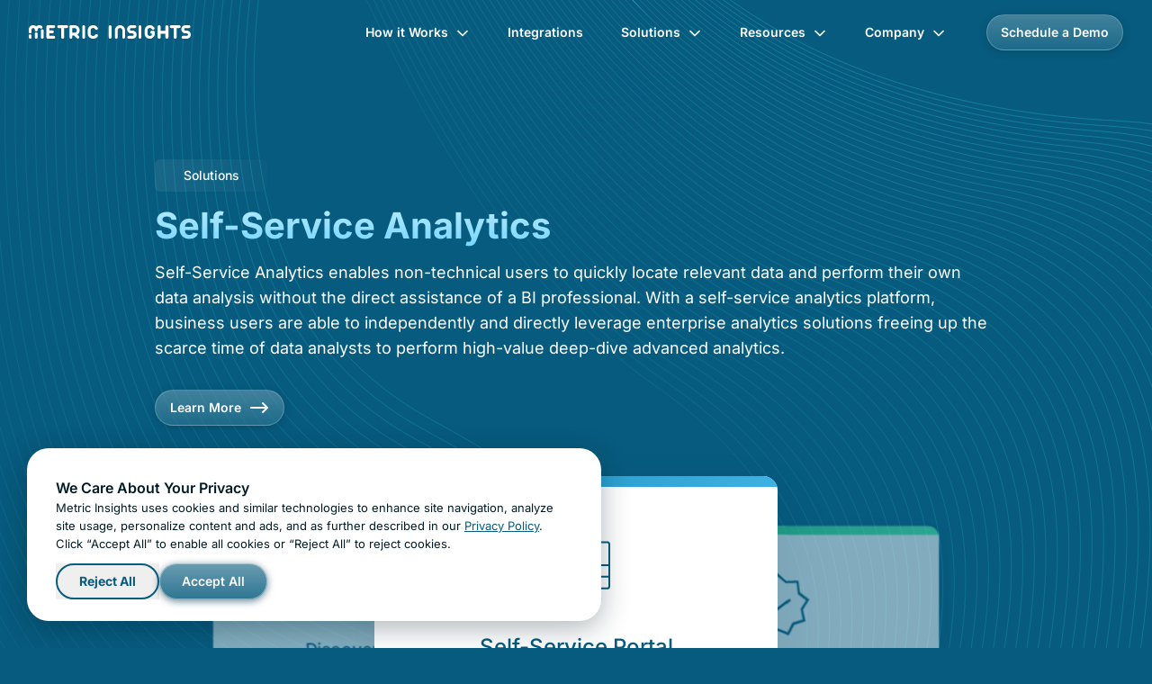

--- FILE ---
content_type: text/html; charset=utf-8
request_url: https://www.metricinsights.com/self-service-analytics/
body_size: 76
content:
<!doctype html><title>Redirecting to: /solutions/self-service-analytics/</title><meta content="0;url=/solutions/self-service-analytics/" http-equiv=refresh><meta content=noindex name=robots><link href=https://www.metricinsights.com/solutions/self-service-analytics/ rel=canonical><body><a href=/solutions/self-service-analytics/ >Redirecting from <code>/self-service-analytics/</code> to <code>/solutions/self-service-analytics/</code></a></body>

--- FILE ---
content_type: text/html; charset=utf-8
request_url: https://www.metricinsights.com/solutions/self-service-analytics/
body_size: 39646
content:
<!DOCTYPE html><html lang=en><head><script type=module>!function(e,t,a,n){e[n]=e[n]||[],e[n].push({"gtm.start":(new Date).getTime(),event:"gtm.js"});var g=t.getElementsByTagName(a)[0],m=t.createElement(a);m.async=!0,m.src="https://www.googletagmanager.com/gtm.js?id=GTM-MK277TNN",g.parentNode.insertBefore(m,g)}(window,document,"script","dataLayer")</script><meta charset=utf-8><meta content="width=device-width" name=viewport><meta content="Astro v5.15.3" name=generator><meta content="Self-Service Analytics enables non-technical users to quickly locate relevant data and perform their own data analysis without the direct assistance of a BI professional." name=description><title>Self-Service Analytics - Metric Insights</title><link href=/sitemap-index.xml rel=sitemap><link href=https://www.metricinsights.com/solutions/self-service-analytics/ rel=canonical><link href=/favicon-96x96.png rel=icon sizes=96x96 type=image/png><link href=/favicon.svg rel=icon type=image/svg+xml><link href=/favicon.ico rel="shortcut icon"><link href=/apple-touch-icon.png rel=apple-touch-icon sizes=180x180><link href=/site.webmanifest rel=manifest><script type=module>function i(){var o=Math.random().toString(36).substring(7),n=document.createElement("script");n.src="https://assets.apollo.io/micro/website-tracker/tracker.iife.js?nocache="+o,n.async=!0,n.defer=!0,n.onload=function(){window.trackingFunctions&&window.trackingFunctions.onLoad&&window.trackingFunctions.onLoad({appId:"68bade1f156b2d000db267e7"})},n.onerror=function(o){console.error("Apollo.io tracking failed to load:",o)},document.head.appendChild(n)}i()</script><script type=module>!function(){try{const t=window.location.href,n=window.location.hostname,a=navigator.userAgent;fetch("https://api.searchify.ai/v1/track/citation",{method:"POST",headers:{"Content-Type":"application/json"},body:JSON.stringify({full_url:t,user_agent:a,domain:n})}).catch((()=>{}))}catch{}}()</script><style>.fixed[data-astro-cid-sf2ggj2b]{backdrop-filter:blur(0px);transition:all .3s ease}</style><link href=/_astro/form.DcYX-C6f.css rel=stylesheet><link href=/_astro/form.HyVYjCUR.css rel=stylesheet><style>@media(max-width:700px){.govern_hero{height:840px}}@media(max-width:600px){.govern_hero{height:800px}}@media(max-width:386px){.govern_hero{height:660px}}.top_border1{background:linear-gradient(90deg,#188cbc,#3db1e1)}.top_border2{background:linear-gradient(90deg,#1ec877,#52f1a5)}.top_border3{background:linear-gradient(90deg,#865ae1,#9165ec)}.slide_sol_item{-o-object-fit:cover;object-fit:cover;position:absolute;transition:transform .5s ease,opacity .5s ease;opacity:.5;z-index:1;box-shadow:8px 24px 60px #021c2714;backdrop-filter:blur(20px);-webkit-backdrop-filter:blur(20px)}.active_sol_item{transform:translate(0) scale(1);opacity:1;z-index:3}.left{transform:translate(-50%) scale(.8);opacity:.5;z-index:2}.right{transform:translate(50%) scale(.8);opacity:.5;z-index:2}</style></head><body><noscript><iframe height=0 src="https://www.googletagmanager.com/ns.html?id=GTM-MK277TNN" style=display:none;visibility:hidden width=0></iframe></noscript><div class="w-full left-0 top-0 bg-header-color fixed h-auto z-50" id=menu><div class="mx-auto max-w-[1720px] my-0 max-[1400px]:px-[32px] max-[500px]:px-[16px] px-[108px]"><header class="flex items-center justify-between py-4 h-[72px] max-[375px]:py-[12px]"><a class="h-5 w-[180px]" href=/ ><img alt="Metric Insights" src=/logo-main.svg></a><nav><ul class="flex items-center justify-between text-white"><li class="relative dropdown max-[1200px]:hidden"><a class="flex items-center py-[10px] px-4 font-semibold text-sm active:bg-grey-104 active:border-grey-108 border border-solid border-transparent cursor-pointer dropbtn duration-500 ease-in-out h-10 hover:bg-grey-108 mr-2 rounded-3xl transition" href=#>How it Works <svg fill=none viewBox="0 0 16 16" width=16 xmlns=http://www.w3.org/2000/svg height=16 class="ml-2 drop_icon_down"><path d="M7.64645 10.4393L8 10.7929L8.35355 10.4393L12.6464 6.14645C12.8417 5.95118 13.1583 5.95118 13.3536 6.14645C13.5488 6.34171 13.5488 6.65829 13.3536 6.85355L8.35355 11.8536C8.15829 12.0488 7.84171 12.0488 7.64645 11.8536L2.64645 6.85355C2.45119 6.65829 2.45119 6.34171 2.64645 6.14645C2.84171 5.95118 3.15829 5.95118 3.35355 6.14645L7.64645 10.4393Z" stroke=white fill=white></path></svg></a><ul class="absolute left-0 bg-white dropdown-content hidden max-h-0 min-w-[200px] opacity-0 py-1 rounded-3xl top-[50px] w-auto z-20"><li class=relative><a class="text-sm block font-medium text-cust-80 whitespace-nowrap px-6 py-[11px]" href=/how-it-works/overview/ target=_self>Overview</a></li><li class=relative><a class="text-sm block font-medium text-cust-80 whitespace-nowrap px-6 py-[11px]" href=/how-it-works/bi-catalog/ target=_self>BI Catalog</a></li><li class=relative><a class="text-sm block font-medium text-cust-80 whitespace-nowrap px-6 py-[11px]" href=/how-it-works/bi-governance/ target=_self>BI Governance</a></li><li class=relative><a class="text-sm block font-medium text-cust-80 whitespace-nowrap px-6 py-[11px]" href=/how-it-works/mi-apps target=_self>MI Apps</a></li><li class=relative><a class="text-sm block font-medium text-cust-80 whitespace-nowrap px-6 py-[11px]" href=/how-it-works/alerting-and-distribution/ target=_self>Alerting &amp; Distribution</a></li><li class=relative><a class="text-sm block font-medium text-cust-80 whitespace-nowrap px-6 py-[11px]" href=/how-it-works/mobile/ target=_self>Mobile</a></li><li class=relative><a class="text-sm block font-medium text-cust-80 whitespace-nowrap px-6 py-[11px]" href=/how-it-works/bi-concierge/ target=_self>BI Concierge</a></li></ul></li><li class="relative dropdown max-[1200px]:hidden"><a class="flex items-center py-[10px] px-4 font-semibold text-sm active:bg-grey-104 active:border-grey-108 border border-solid border-transparent cursor-pointer dropbtn duration-500 ease-in-out h-10 hover:bg-grey-108 mr-2 rounded-3xl transition" href=/integrations/plugins/ >Integrations</a></li><li class="relative dropdown max-[1200px]:hidden"><a class="flex items-center py-[10px] px-4 font-semibold text-sm active:bg-grey-104 active:border-grey-108 border border-solid border-transparent cursor-pointer dropbtn duration-500 ease-in-out h-10 hover:bg-grey-108 mr-2 rounded-3xl transition" href=#>Solutions <svg fill=none viewBox="0 0 16 16" width=16 xmlns=http://www.w3.org/2000/svg height=16 class="ml-2 drop_icon_down"><path d="M7.64645 10.4393L8 10.7929L8.35355 10.4393L12.6464 6.14645C12.8417 5.95118 13.1583 5.95118 13.3536 6.14645C13.5488 6.34171 13.5488 6.65829 13.3536 6.85355L8.35355 11.8536C8.15829 12.0488 7.84171 12.0488 7.64645 11.8536L2.64645 6.85355C2.45119 6.65829 2.45119 6.34171 2.64645 6.14645C2.84171 5.95118 3.15829 5.95118 3.35355 6.14645L7.64645 10.4393Z" stroke=white fill=white></path></svg></a><ul class="absolute left-0 bg-white dropdown-content hidden max-h-0 min-w-[200px] opacity-0 py-1 rounded-3xl top-[50px] w-auto z-20"><li class=relative><a class="text-sm block font-medium text-cust-80 whitespace-nowrap px-6 py-[11px]" href=/solutions/bi-governance/ target=_self>BI Governance</a></li><li class=relative><a class="text-sm block font-medium text-cust-80 whitespace-nowrap px-6 py-[11px]" href=/solutions/data-literacy/ target=_self>Data Literacy</a></li><li class=relative><a class="text-sm block font-medium text-cust-80 whitespace-nowrap px-6 py-[11px]" href=/solutions/self-service-analytics/ target=_self>Self-Service Analytics</a></li></ul></li><li class="relative dropdown max-[1200px]:hidden"><a class="flex items-center py-[10px] px-4 font-semibold text-sm active:bg-grey-104 active:border-grey-108 border border-solid border-transparent cursor-pointer dropbtn duration-500 ease-in-out h-10 hover:bg-grey-108 mr-2 rounded-3xl transition" href=#>Resources <svg fill=none viewBox="0 0 16 16" width=16 xmlns=http://www.w3.org/2000/svg height=16 class="ml-2 drop_icon_down"><path d="M7.64645 10.4393L8 10.7929L8.35355 10.4393L12.6464 6.14645C12.8417 5.95118 13.1583 5.95118 13.3536 6.14645C13.5488 6.34171 13.5488 6.65829 13.3536 6.85355L8.35355 11.8536C8.15829 12.0488 7.84171 12.0488 7.64645 11.8536L2.64645 6.85355C2.45119 6.65829 2.45119 6.34171 2.64645 6.14645C2.84171 5.95118 3.15829 5.95118 3.35355 6.14645L7.64645 10.4393Z" stroke=white fill=white></path></svg></a><ul class="absolute left-0 bg-white dropdown-content hidden max-h-0 min-w-[200px] opacity-0 py-1 rounded-3xl top-[50px] w-auto z-20"><li class=relative><a class="text-sm block font-medium text-cust-80 whitespace-nowrap px-6 py-[11px]" href=/resources/ target=_self>Resource Library</a></li><li class=relative><a class="text-sm block font-medium text-cust-80 whitespace-nowrap px-6 py-[11px]" href=/what-is-a-bi-portal/ target=_self>What is a BI Portal?</a></li><li class=relative><a class="text-sm block font-medium text-cust-80 whitespace-nowrap px-6 py-[11px]" href=https://help.metricinsights.com/ target=_blank>Help &amp; Documentation</a></li><li class=relative><a class="text-sm block font-medium text-cust-80 whitespace-nowrap px-6 py-[11px]" href=https://kb.metricinsights.com/ target=_blank>Knowledge Base</a></li><li class=relative><a class="text-sm block font-medium text-cust-80 whitespace-nowrap px-6 py-[11px]" href=https://metricinsights.zendesk.com/anonymous_requests/new target=_blank>Open Support Ticket</a></li><li class=relative><a class="text-sm block font-medium text-cust-80 whitespace-nowrap px-6 py-[11px]" href=# target=_self>Existing Customers</a><ul class="absolute bg-white hidden min-w-[200px] opacity-0 py-1 rounded-3xl w-auto left-full ml-2 shadow-lg sub-dropdown top-0"><li><a class="text-sm block font-medium text-cust-80 whitespace-nowrap px-5 py-[10px]" href=https://get.metricinsights.com/ >Downloads</a></li><li><a class="text-sm block font-medium text-cust-80 whitespace-nowrap px-5 py-[10px]" href=https://inside.metricinsights.com/ >Customer Portal</a></li></ul></li></ul></li><li class="relative dropdown max-[1200px]:hidden"><a class="flex items-center py-[10px] px-4 font-semibold text-sm active:bg-grey-104 active:border-grey-108 border border-solid border-transparent cursor-pointer dropbtn duration-500 ease-in-out h-10 hover:bg-grey-108 mr-2 rounded-3xl transition" href=#>Company <svg fill=none viewBox="0 0 16 16" width=16 xmlns=http://www.w3.org/2000/svg height=16 class="ml-2 drop_icon_down"><path d="M7.64645 10.4393L8 10.7929L8.35355 10.4393L12.6464 6.14645C12.8417 5.95118 13.1583 5.95118 13.3536 6.14645C13.5488 6.34171 13.5488 6.65829 13.3536 6.85355L8.35355 11.8536C8.15829 12.0488 7.84171 12.0488 7.64645 11.8536L2.64645 6.85355C2.45119 6.65829 2.45119 6.34171 2.64645 6.14645C2.84171 5.95118 3.15829 5.95118 3.35355 6.14645L7.64645 10.4393Z" stroke=white fill=white></path></svg></a><ul class="absolute left-0 bg-white dropdown-content hidden max-h-0 min-w-[200px] opacity-0 py-1 rounded-3xl top-[50px] w-auto z-20"><li class=relative><a class="text-sm block font-medium text-cust-80 whitespace-nowrap px-6 py-[11px]" href=/about-us/ target=_self>About Us</a></li><li class=relative><a class="text-sm block font-medium text-cust-80 whitespace-nowrap px-6 py-[11px]" href=/events/ target=_self>Events</a></li><li class=relative><a class="text-sm block font-medium text-cust-80 whitespace-nowrap px-6 py-[11px]" href=/contact/ target=_self>Contact Us</a></li><li class=relative><a class="text-sm block font-medium text-cust-80 whitespace-nowrap px-6 py-[11px]" href=/monthly-demo/ target=_self>Monthly Demo</a></li><li class=relative><a class="text-sm block font-medium text-cust-80 whitespace-nowrap px-6 py-[11px]" href=/partners/ target=_self>Partners</a></li><li class=relative><a class="text-sm block font-medium text-cust-80 whitespace-nowrap px-6 py-[11px]" href=/blog/ target=_self>Blog</a></li><li class=relative><a class="text-sm block font-medium text-cust-80 whitespace-nowrap px-6 py-[11px]" href=/careers/ target=_self>Careers</a></li></ul></li><li class="ml-5 max-[500px]:hidden"><a class="flex relative button-container" href=/schedule-a-demo/ ><div class="flex items-center justify-center w-full h-[40px] py-[10px] rounded-[24px] px-4 absolute button-bg left-0 shadow-btn_shad top-0 z-10"></div><div class="flex items-center justify-center w-full h-[40px] py-[10px] rounded-[24px] px-4 button-text font-semibold text-sm text-white z-20">Schedule a Demo</div></a></li><div class="hidden max-[1200px]:block z-50"><div class="hidden h-[40px] burger_m max-[1200px]:block ml-6 p-[10px] rounded-[24px] shadow-btn_shad w-[40px]"></div><input class=hidden id=burger type=checkbox> <label class="absolute h-[14px] right-[43px] top-[29px] w-[18px] z-0" for=burger><span class="w-full left-0 absolute bg-white block h-[2px] mt-[-1px] rounded-[1px] top-[2px]"></span> <span class="w-full left-0 absolute bg-white block h-[2px] mt-[-1px] rounded-[1px] top-[50%]"></span> <span class="w-full left-0 absolute bg-white block h-[2px] mt-[-1px] rounded-[1px] top-[12px]"></span></label><nav class="fixed max-[500px]:flex max-[500px]:flex-col max-[500px]:justify-between"><ul><li class=""><a class="flex items-center justify-between py-4 h-[60px] max-[400px]:px-[16px] menu_list_down px-8" href=#><div>How it Works</div><div><svg fill=none viewBox="0 0 40 40" width=40 xmlns=http://www.w3.org/2000/svg height=40 class=icon_down_mob><path d="M20.5 21.0858L24.7929 16.7929C25.1834 16.4024 25.8166 16.4024 26.2071 16.7929C26.5976 17.1834 26.5976 17.8166 26.2071 18.2071L21.2071 23.2071C20.8166 23.5976 20.1834 23.5976 19.7929 23.2071L14.7929 18.2071C14.4024 17.8166 14.4024 17.1834 14.7929 16.7929C15.1834 16.4024 15.8166 16.4024 16.2071 16.7929L20.5 21.0858Z" fill=#021C27 clip-rule=evenodd fill-rule=evenodd></path><path d="M20.5 21.0858L24.7929 16.7929C25.1834 16.4024 25.8166 16.4024 26.2071 16.7929C26.5976 17.1834 26.5976 17.8166 26.2071 18.2071L21.2071 23.2071C20.8166 23.5976 20.1834 23.5976 19.7929 23.2071L14.7929 18.2071C14.4024 17.8166 14.4024 17.1834 14.7929 16.7929C15.1834 16.4024 15.8166 16.4024 16.2071 16.7929L20.5 21.0858Z" fill=black clip-rule=evenodd fill-rule=evenodd fill-opacity=0.2></path></svg></div></a><div class="flex overflow-hidden max-h-0 submenus"><div class="flex flex-col items-start w-full"><a class="py-4 h-[60px] links small_links pl-[50px]" href=/how-it-works/overview/ target=_self>Overview </a><a class="py-4 h-[60px] links small_links pl-[50px]" href=/how-it-works/bi-catalog/ target=_self>BI Catalog </a><a class="py-4 h-[60px] links small_links pl-[50px]" href=/how-it-works/bi-governance/ target=_self>BI Governance </a><a class="py-4 h-[60px] links small_links pl-[50px]" href=/how-it-works/mi-apps target=_self>MI Apps </a><a class="py-4 h-[60px] links small_links pl-[50px]" href=/how-it-works/alerting-and-distribution/ target=_self>Alerting &amp; Distribution </a><a class="py-4 h-[60px] links small_links pl-[50px]" href=/how-it-works/mobile/ target=_self>Mobile </a><a class="py-4 h-[60px] links small_links pl-[50px]" href=/how-it-works/bi-concierge/ target=_self>BI Concierge</a></div></div></li><li class=""><a class="flex items-center justify-between py-4 h-[60px] max-[400px]:px-[16px] menu_list_down px-8" href=/integrations/plugins/ ><div>Integrations</div><div></div></a></li><li class=""><a class="flex items-center justify-between py-4 h-[60px] max-[400px]:px-[16px] menu_list_down px-8" href=#><div>Solutions</div><div><svg fill=none viewBox="0 0 40 40" width=40 xmlns=http://www.w3.org/2000/svg height=40 class=icon_down_mob><path d="M20.5 21.0858L24.7929 16.7929C25.1834 16.4024 25.8166 16.4024 26.2071 16.7929C26.5976 17.1834 26.5976 17.8166 26.2071 18.2071L21.2071 23.2071C20.8166 23.5976 20.1834 23.5976 19.7929 23.2071L14.7929 18.2071C14.4024 17.8166 14.4024 17.1834 14.7929 16.7929C15.1834 16.4024 15.8166 16.4024 16.2071 16.7929L20.5 21.0858Z" fill=#021C27 clip-rule=evenodd fill-rule=evenodd></path><path d="M20.5 21.0858L24.7929 16.7929C25.1834 16.4024 25.8166 16.4024 26.2071 16.7929C26.5976 17.1834 26.5976 17.8166 26.2071 18.2071L21.2071 23.2071C20.8166 23.5976 20.1834 23.5976 19.7929 23.2071L14.7929 18.2071C14.4024 17.8166 14.4024 17.1834 14.7929 16.7929C15.1834 16.4024 15.8166 16.4024 16.2071 16.7929L20.5 21.0858Z" fill=black clip-rule=evenodd fill-rule=evenodd fill-opacity=0.2></path></svg></div></a><div class="flex overflow-hidden max-h-0 submenus"><div class="flex flex-col items-start w-full"><a class="py-4 h-[60px] links small_links pl-[50px]" href=/solutions/bi-governance/ target=_self>BI Governance </a><a class="py-4 h-[60px] links small_links pl-[50px]" href=/solutions/data-literacy/ target=_self>Data Literacy </a><a class="py-4 h-[60px] links small_links pl-[50px]" href=/solutions/self-service-analytics/ target=_self>Self-Service Analytics</a></div></div></li><li class=""><a class="flex items-center justify-between py-4 h-[60px] max-[400px]:px-[16px] menu_list_down px-8" href=#><div>Resources</div><div><svg fill=none viewBox="0 0 40 40" width=40 xmlns=http://www.w3.org/2000/svg height=40 class=icon_down_mob><path d="M20.5 21.0858L24.7929 16.7929C25.1834 16.4024 25.8166 16.4024 26.2071 16.7929C26.5976 17.1834 26.5976 17.8166 26.2071 18.2071L21.2071 23.2071C20.8166 23.5976 20.1834 23.5976 19.7929 23.2071L14.7929 18.2071C14.4024 17.8166 14.4024 17.1834 14.7929 16.7929C15.1834 16.4024 15.8166 16.4024 16.2071 16.7929L20.5 21.0858Z" fill=#021C27 clip-rule=evenodd fill-rule=evenodd></path><path d="M20.5 21.0858L24.7929 16.7929C25.1834 16.4024 25.8166 16.4024 26.2071 16.7929C26.5976 17.1834 26.5976 17.8166 26.2071 18.2071L21.2071 23.2071C20.8166 23.5976 20.1834 23.5976 19.7929 23.2071L14.7929 18.2071C14.4024 17.8166 14.4024 17.1834 14.7929 16.7929C15.1834 16.4024 15.8166 16.4024 16.2071 16.7929L20.5 21.0858Z" fill=black clip-rule=evenodd fill-rule=evenodd fill-opacity=0.2></path></svg></div></a><div class="flex overflow-hidden max-h-0 submenus"><div class="flex flex-col items-start w-full"><a class="py-4 h-[60px] links small_links pl-[50px]" href=/resources/ target=_self>Resource Library </a><a class="py-4 h-[60px] links small_links pl-[50px]" href=/what-is-a-bi-portal/ target=_self>What is a BI Portal? </a><a class="py-4 h-[60px] links small_links pl-[50px]" href=https://help.metricinsights.com/ target=_blank>Help &amp; Documentation </a><a class="py-4 h-[60px] links small_links pl-[50px]" href=https://kb.metricinsights.com/ target=_blank>Knowledge Base </a><a class="py-4 h-[60px] links small_links pl-[50px]" href=https://metricinsights.zendesk.com/anonymous_requests/new target=_blank>Open Support Ticket</a><div class=w-full><a class="flex items-center justify-between py-4 h-[60px] nested_menu_list_down pl-[50px] pr-8 w-full" href=#><div class=text-left>Existing Customers</div><svg fill=none viewBox="0 0 40 40" width=40 xmlns=http://www.w3.org/2000/svg height=40 class=icon_down_mob><path d="M20.5 21.0858L24.7929 16.7929C25.1834 16.4024 25.8166 16.4024 26.2071 16.7929C26.5976 17.1834 26.5976 17.8166 26.2071 18.2071L21.2071 23.2071C20.8166 23.5976 20.1834 23.5976 19.7929 23.2071L14.7929 18.2071C14.4024 17.8166 14.4024 17.1834 14.7929 16.7929C15.1834 16.4024 15.8166 16.4024 16.2071 16.7929L20.5 21.0858Z" fill=#021C27 clip-rule=evenodd fill-rule=evenodd></path><path d="M20.5 21.0858L24.7929 16.7929C25.1834 16.4024 25.8166 16.4024 26.2071 16.7929C26.5976 17.1834 26.5976 17.8166 26.2071 18.2071L21.2071 23.2071C20.8166 23.5976 20.1834 23.5976 19.7929 23.2071L14.7929 18.2071C14.4024 17.8166 14.4024 17.1834 14.7929 16.7929C15.1834 16.4024 15.8166 16.4024 16.2071 16.7929L20.5 21.0858Z" fill=black clip-rule=evenodd fill-rule=evenodd fill-opacity=0.2></path></svg></a><div class="flex overflow-hidden max-h-0 nested_submenus"><div class="flex flex-col items-start w-full"><a class="py-4 h-[60px] links small_links pl-[75px]" href=https://get.metricinsights.com/ >Downloads </a><a class="py-4 h-[60px] links small_links pl-[75px]" href=https://inside.metricinsights.com/ >Customer Portal</a></div></div></div></div></div></li><li class=""><a class="flex items-center justify-between py-4 h-[60px] max-[400px]:px-[16px] menu_list_down px-8" href=#><div>Company</div><div><svg fill=none viewBox="0 0 40 40" width=40 xmlns=http://www.w3.org/2000/svg height=40 class=icon_down_mob><path d="M20.5 21.0858L24.7929 16.7929C25.1834 16.4024 25.8166 16.4024 26.2071 16.7929C26.5976 17.1834 26.5976 17.8166 26.2071 18.2071L21.2071 23.2071C20.8166 23.5976 20.1834 23.5976 19.7929 23.2071L14.7929 18.2071C14.4024 17.8166 14.4024 17.1834 14.7929 16.7929C15.1834 16.4024 15.8166 16.4024 16.2071 16.7929L20.5 21.0858Z" fill=#021C27 clip-rule=evenodd fill-rule=evenodd></path><path d="M20.5 21.0858L24.7929 16.7929C25.1834 16.4024 25.8166 16.4024 26.2071 16.7929C26.5976 17.1834 26.5976 17.8166 26.2071 18.2071L21.2071 23.2071C20.8166 23.5976 20.1834 23.5976 19.7929 23.2071L14.7929 18.2071C14.4024 17.8166 14.4024 17.1834 14.7929 16.7929C15.1834 16.4024 15.8166 16.4024 16.2071 16.7929L20.5 21.0858Z" fill=black clip-rule=evenodd fill-rule=evenodd fill-opacity=0.2></path></svg></div></a><div class="flex overflow-hidden max-h-0 submenus"><div class="flex flex-col items-start w-full"><a class="py-4 h-[60px] links small_links pl-[50px]" href=/about-us/ target=_self>About Us </a><a class="py-4 h-[60px] links small_links pl-[50px]" href=/events/ target=_self>Events </a><a class="py-4 h-[60px] links small_links pl-[50px]" href=/contact/ target=_self>Contact Us </a><a class="py-4 h-[60px] links small_links pl-[50px]" href=/monthly-demo/ target=_self>Monthly Demo </a><a class="py-4 h-[60px] links small_links pl-[50px]" href=/partners/ target=_self>Partners </a><a class="py-4 h-[60px] links small_links pl-[50px]" href=/blog/ target=_self>Blog </a><a class="py-4 h-[60px] links small_links pl-[50px]" href=/careers/ target=_self>Careers</a></div></div></li></ul><div class="w-full h-[40px] hidden max-[500px]:block mb-auto menu_b p-4"><a class="text-sm font-semibold h-[40px] justify-center text-white grad-b grad-new flex-important" href=/schedule-a-demo/ ><div class="flex items-center justify-center w-full h-[40px] py-[10px] rounded-[24px] px-4 border-new">Schedule a Demo</div></a></div></nav></div></ul></nav></header></div></div><script type=module>document.querySelectorAll(".menu_list_down, .nested_menu_list_down").forEach((function(e){e.addEventListener("click",(function(e){if(null===this.closest("li").querySelector(".submenus"))return;e.preventDefault();const t=this.classList.contains("nested_menu_list_down"),o=t?this.nextElementSibling:this.closest("li").querySelector(".submenus"),s=this,n=this.querySelector(".icon_down_mob");t||document.querySelectorAll("li > .submenus").forEach((function(e){if(e!==o){e.classList.remove("flexik"),e.closest("li").querySelector(".menu_list_down").classList.remove("menu_title_b");const t=e.closest("li").querySelector(".icon_down_mob");t&&t.classList.remove("menu_icon_b","rotate"),e.querySelectorAll(".nested_submenus").forEach((function(e){e.classList.remove("flexik");const t=e.previousElementSibling,o=t.querySelector(".icon_down_mob");t.classList.remove("menu_title_b"),o&&o.classList.remove("menu_icon_b","rotate")}))}})),t?(o.classList.toggle("flexik"),s.classList.toggle("menu_title_b"),n&&n.classList.toggle("menu_icon_b"),n&&n.classList.toggle("rotate")):setTimeout((function(){o.classList.toggle("flexik"),o.classList.contains("flexik")?(s.classList.add("menu_title_b"),n&&n.classList.add("menu_icon_b","rotate")):(s.classList.remove("menu_title_b"),n&&n.classList.remove("menu_icon_b","rotate"))}),200)}))})),document.addEventListener("DOMContentLoaded",(function(){function e(){document.querySelectorAll(".dropdown-content").forEach((e=>{e.classList.remove("show")})),document.querySelectorAll(".dropbtn").forEach((e=>{e.classList.remove("active_drop");const t=e.querySelector("svg");t&&t.classList.remove("drop_icon_blue")}))}document.querySelectorAll(".dropdown").forEach((t=>{const o=t.querySelector(".dropbtn"),s=t.querySelector(".dropdown-content"),n=o.querySelector("svg");o.addEventListener("click",(function(t){if("#"===o.getAttribute("href")){t.preventDefault();const c=s.classList.contains("show");e(),c?(s.classList.remove("show"),o.classList.remove("active_drop"),n.classList.remove("drop_icon_blue")):(s.classList.add("show"),o.classList.add("active_drop"),n.classList.add("drop_icon_blue"))}else e(),o.classList.remove("active_drop"),n.classList.remove("drop_icon_blue")})),(s?.querySelectorAll(".sub-dropdown")||[]).forEach((e=>{const t=e.previousElementSibling,o=document.createElement("span");o.innerHTML='\n                    <svg class="sub-menu-icon" xmlns="http://www.w3.org/2000/svg" width="24" height="24" viewBox="0 0 24 24" fill="none">\n                        <path d="M13.9393 12.3536L14.2929 12L13.9393 11.6464L9.64645 7.35355C9.45118 7.15829 9.45118 6.84171 9.64645 6.64645C9.84171 6.45118 10.1583 6.45118 10.3536 6.64645L15.3536 11.6464C15.5488 11.8417 15.5488 12.1583 15.3536 12.3536L10.3536 17.3536C10.1583 17.5488 9.84171 17.5488 9.64645 17.3536C9.45118 17.1583 9.45118 16.8417 9.64645 16.6464L13.9393 12.3536Z" stroke="#021C27" stroke-opacity="0.8"/>\n                    </svg>\n                ',o.classList.add("sub-menu-icon-wrapper"),t.appendChild(o)}))})),window.addEventListener("click",(function(t){const o=t.target;!o.matches(".dropbtn")&&!o.closest(".dropdown")&&e()}))})),window.addEventListener("scroll",(function(){const e=document.getElementById("menu");if(!e)return;const t=window.scrollY,o=Math.min(t/100,.9),s=10*Math.min(t/100,.8);t>=30?(e.style.backgroundColor=`rgba(7, 91, 126, ${o})`,e.style.backdropFilter=`blur(${s}px)`,e.style.webkitBackdropFilter=`blur(${s}px)`,e.style["-webkit-backdrop-filter"]=`blur(${s}px)`):(e.style.backgroundColor="rgba(7, 91, 126, 0)",e.style.backdropFilter="none",e.style.webkitBackdropFilter="none",e.style["-webkit-backdrop-filter"]="none")})),document.addEventListener("DOMContentLoaded",(function(){const e=document.querySelector('input[type="checkbox"]'),t=document.body;e.addEventListener("change",(function(){this.checked?t.classList.add("no-scroll"):t.classList.remove("no-scroll")}))}))</script><div class="w-full left-0 absolute top-0 bg-cust-blue h-[1080px] max-[1400px]:h-[1020px] max-[1550px]:h-[920px] max-[385px]:h-[660px] max-[500px]:h-[850px] max-[700px]:h-[960px] overflow-hidden stripes_wr"><div class="flex items-center justify-center flex-col h-full opacity-100 relative"><svg fill=none viewBox="0 0 1920 1080" width=1920 xmlns=http://www.w3.org/2000/svg class=absolute><g clip-path=url(#clip0_23_1161)><rect fill=#075B7E height=1080 width=1920></rect><g style=mix-blend-mode:soft-light opacity=1><path d="M601.12 -323.24C601.12 -323.24 737.37 241.26 1046.28 457.36C1494.37 770.81 879.2 1113.35 1211.72 1295.34" opacity=0.25 stroke=white stroke-miterlimit=10></path><path d="M608.85 -319.13C608.85 -319.13 744.96 239.33 1056.37 451.6C1507.31 759.47 894.81 1114.37 1225.44 1293.19" opacity=0.26 stroke=white stroke-miterlimit=10></path><path d="M616.58 -315.01C616.58 -315.01 752.54 237.4 1066.46 445.86C1520.26 748.16 910.42 1115.41 1239.17 1291.07" opacity=0.26 stroke=white stroke-miterlimit=10></path><path d="M624.31 -310.9C624.31 -310.9 760.13 235.47 1076.55 440.11C1533.2 736.83 926.03 1116.43 1252.89 1288.93" opacity=0.27 stroke=white stroke-miterlimit=10></path><path d="M632.04 -306.78C632.04 -306.78 767.72 233.54 1086.64 434.36C1546.14 725.51 941.64 1117.46 1266.62 1286.8" opacity=0.28 stroke=white stroke-miterlimit=10></path><path d="M639.77 -302.67C639.77 -302.67 775.31 231.61 1096.73 428.61C1559.09 714.18 957.25 1118.49 1280.34 1284.67" opacity=0.28 stroke=white stroke-miterlimit=10></path><path d="M647.5 -298.56C647.5 -298.56 783.28 229.02 1106.82 422.86C1572.6 701.92 972.86 1119.52 1294.07 1282.53" opacity=0.29 stroke=white stroke-miterlimit=10></path><path d="M655.23 -294.44C655.23 -294.44 790.92 227 1116.91 417.11C1585.61 690.45 988.47 1120.55 1307.79 1280.4" opacity=0.3 stroke=white stroke-miterlimit=10></path><path d="M662.96 -290.33C662.96 -290.33 798.55 224.97 1127 411.36C1598.61 678.99 1004.08 1121.58 1321.52 1278.26" opacity=0.3 stroke=white stroke-miterlimit=10></path><path d="M670.7 -286.21C670.7 -286.21 806.18 222.95 1137.1 405.62C1611.62 667.55 1019.7 1122.62 1335.26 1276.14" opacity=0.31 stroke=white stroke-miterlimit=10></path><path d="M678.43 -282.1C678.43 -282.1 813.8 220.93 1147.2 399.87C1624.62 656.1 1035.32 1123.65 1348.99 1274" opacity=0.31 stroke=white stroke-miterlimit=10></path><path d="M686.16 -277.98C686.16 -277.98 821.41 218.92 1157.29 394.12C1637.6 644.66 1050.93 1124.68 1362.72 1271.87" opacity=0.32 stroke=white stroke-miterlimit=10></path><path d="M693.89 -273.87C693.89 -273.87 829.02 216.91 1167.38 388.37C1650.58 633.23 1066.54 1125.71 1376.44 1269.73" opacity=0.33 stroke=white stroke-miterlimit=10></path><path d="M701.62 -269.76C701.62 -269.76 836.63 214.9 1177.47 382.62C1663.55 621.8 1082.15 1126.73 1390.17 1267.6" opacity=0.33 stroke=white stroke-miterlimit=10></path><path d="M709.35 -265.64C709.35 -265.64 844.23 212.91 1187.56 376.87C1676.51 610.38 1097.76 1127.76 1403.89 1265.47" opacity=0.34 stroke=white stroke-miterlimit=10></path><path d="M717.08 -261.53C717.08 -261.53 851.83 210.91 1197.65 371.12C1689.47 598.97 1113.37 1128.79 1417.62 1263.33" opacity=0.35 stroke=white stroke-miterlimit=10></path><path d="M724.81 -257.41C724.81 -257.41 859.42 208.93 1207.74 365.38C1702.42 587.57 1128.97 1129.83 1431.34 1261.21" opacity=0.35 stroke=white stroke-miterlimit=10></path><path d="M732.54 -253.3C732.54 -253.3 867.01 206.94 1217.83 359.63C1715.37 576.18 1144.58 1130.86 1445.07 1259.07" opacity=0.36 stroke=white stroke-miterlimit=10></path><path d="M740.27 -249.19C740.27 -249.19 874.6 204.96 1227.92 353.87C1728.31 564.78 1160.19 1131.88 1458.79 1256.93" opacity=0.37 stroke=white stroke-miterlimit=10></path><path d="M748 -245.07C748 -245.07 882.18 202.99 1238.01 348.13C1741.25 553.4 1175.8 1132.92 1472.52 1254.8" opacity=0.37 stroke=white stroke-miterlimit=10></path><path d="M755.73 -240.96C755.73 -240.96 889.76 201.02 1248.1 342.38C1754.19 542.03 1191.41 1133.95 1486.24 1252.67" opacity=0.38 stroke=white stroke-miterlimit=10></path><path d="M763.46 -236.84C763.46 -236.84 897.34 199.06 1258.19 336.63C1767.12 530.66 1207.02 1134.98 1499.97 1250.54" opacity=0.39 stroke=white stroke-miterlimit=10></path><path d="M771.19 -232.73C771.19 -232.73 904.92 197.1 1268.28 330.88C1780.04 519.3 1222.63 1136.01 1513.69 1248.4" opacity=0.39 stroke=white stroke-miterlimit=10></path><path d="M778.92 -228.61C778.92 -228.61 912.49 195.15 1278.37 325.14C1792.97 507.96 1238.24 1137.04 1527.42 1246.28" opacity=0.4 stroke=white stroke-miterlimit=10></path><path d="M786.65 -224.5C786.65 -224.5 920.06 193.2 1288.46 319.39C1805.89 496.62 1253.85 1138.07 1541.14 1244.14" opacity=0.41 stroke=white stroke-miterlimit=10></path><path d="M794.38 -220.39C794.38 -220.39 927.63 191.26 1298.55 313.63C1818.81 485.27 1269.46 1139.09 1554.87 1242" opacity=0.41 stroke=white stroke-miterlimit=10></path><path d="M802.11 -216.27C802.11 -216.27 935.2 189.33 1308.64 307.89C1831.72 473.96 1285.07 1140.13 1568.59 1239.87" opacity=0.42 stroke=white stroke-miterlimit=10></path><path d="M809.84 -212.16C809.84 -212.16 942.76 187.4 1318.73 302.14C1844.63 462.64 1300.68 1141.16 1582.32 1237.74" opacity=0.42 stroke=white stroke-miterlimit=10></path><path d="M817.58 -208.04C817.58 -208.04 950.34 185.48 1328.83 296.39C1857.55 451.33 1316.3 1142.19 1596.05 1235.6" opacity=0.43 stroke=white stroke-miterlimit=10></path><path d="M825.31 -203.93C825.31 -203.93 957.9 183.56 1338.92 290.64C1870.46 440.02 1331.91 1143.22 1609.78 1233.47" opacity=0.44 stroke=white stroke-miterlimit=10></path><path d="M833.04 -199.81C833.04 -199.81 965.46 181.65 1349.01 284.9C1883.37 428.74 1347.52 1144.26 1623.5 1231.35" opacity=0.44 stroke=white stroke-miterlimit=10></path><path d="M840.77 -195.7C840.77 -195.7 973.02 179.75 1359.1 279.14C1896.28 417.44 1363.13 1145.28 1637.23 1229.2" opacity=0.45 stroke=white stroke-miterlimit=10></path><path d="M848.5 -191.59C848.5 -191.59 980.58 177.84 1369.19 273.39C1909.18 406.16 1378.73 1146.31 1650.95 1227.07" opacity=0.46 stroke=white stroke-miterlimit=10></path><path d="M856.23 -187.47C856.23 -187.47 988.14 175.95 1379.28 267.65C1922.09 394.9 1394.34 1147.35 1664.68 1224.94" opacity=0.46 stroke=white stroke-miterlimit=10></path><path d="M863.96 -183.36C863.96 -183.36 995.7 174.06 1389.37 261.9C1935 383.64 1409.95 1148.37 1678.4 1222.81" opacity=0.47 stroke=white stroke-miterlimit=10></path><path d="M871.69 -179.24C871.69 -179.24 1003.27 172.19 1399.46 256.15C1947.9 372.38 1425.56 1149.4 1692.13 1220.67" opacity=0.48 stroke=white stroke-miterlimit=10></path><path d="M879.42 -175.13C879.42 -175.13 1010.83 170.3 1409.55 250.4C1960.81 361.13 1441.17 1150.43 1705.85 1218.54" opacity=0.48 stroke=white stroke-miterlimit=10></path><path d="M887.15 -171.01C887.15 -171.01 1018.39 168.44 1419.64 244.66C1973.71 349.9 1456.78 1151.47 1719.58 1216.41" opacity=0.49 stroke=white stroke-miterlimit=10></path><path d="M894.88 -166.9C894.88 -166.9 1025.95 166.57 1429.73 238.9C1986.62 338.66 1472.39 1152.49 1733.3 1214.27" opacity=0.5 stroke=white stroke-miterlimit=10></path><path d="M902.61 -162.79C902.61 -162.79 1033.51 164.71 1439.82 233.15C1999.53 327.44 1488 1153.52 1747.03 1212.14" opacity=0.5 stroke=white stroke-miterlimit=10></path><path d="M910.34 -158.67C910.34 -158.67 1041.07 162.86 1449.91 227.41C2012.44 316.23 1503.61 1154.56 1760.75 1210.01" opacity=0.51 stroke=white stroke-miterlimit=10></path><path d="M918.07 -154.56C918.07 -154.56 1048.63 161 1460 221.66C2025.35 305.01 1519.22 1155.59 1774.48 1207.88" opacity=0.52 stroke=white stroke-miterlimit=10></path><path d="M925.8 -150.44C925.8 -150.44 1056.2 159.16 1470.09 215.91C2038.26 293.81 1534.83 1156.62 1788.2 1205.74" opacity=0.52 stroke=white stroke-miterlimit=10></path><path d="M933.53 -146.33C933.53 -146.33 1063.77 157.32 1480.18 210.16C2051.18 282.61 1550.44 1157.65 1801.93 1203.61" opacity=0.53 stroke=white stroke-miterlimit=10></path><path d="M941.26 -142.21C941.26 -142.21 1071.24 156.3 1490.28 204.42C2063.97 272.54 1566.06 1158.68 1815.66 1201.48" opacity=0.53 stroke=white stroke-miterlimit=10></path><path d="M948.99 -138.1C948.99 -138.1 1078.83 154.37 1500.37 198.66C2076.92 261.2 1581.67 1159.7 1829.39 1199.34" opacity=0.54 stroke=white stroke-miterlimit=10></path><path d="M956.73 -133.99C956.73 -133.99 1086.42 152.43 1510.47 192.91C2089.87 249.88 1597.29 1160.73 1843.12 1197.2" opacity=0.55 stroke=white stroke-miterlimit=10></path><path d="M964.46 -129.87C964.46 -129.87 1094.01 150.51 1520.56 187.17C2102.82 238.56 1612.9 1161.77 1856.85 1195.08" opacity=0.55 stroke=white stroke-miterlimit=10></path><path d="M972.19 -125.76C972.19 -125.76 1101.6 148.57 1530.65 181.41C2115.76 227.23 1628.5 1162.79 1870.57 1192.94" opacity=0.56 stroke=white stroke-miterlimit=10></path><path d="M979.92 -121.64C979.92 -121.64 1109.19 146.65 1540.74 175.67C2128.71 215.91 1644.11 1163.83 1884.3 1190.81" opacity=0.57 stroke=white stroke-miterlimit=10></path><path d="M987.65 -117.53C987.65 -117.53 1116.77 144.71 1550.83 169.92C2141.65 204.58 1659.72 1164.86 1898.02 1188.68" opacity=0.57 stroke=white stroke-miterlimit=10></path><path d="M995.38 -113.42C995.38 -113.42 1124.36 142.78 1560.92 164.17C2154.59 193.26 1675.33 1165.89 1911.75 1186.54" opacity=0.58 stroke=white stroke-miterlimit=10></path></g><g style=mix-blend-mode:soft-light opacity=0.6><path d="M33.8399 -148.75C33.8399 -148.75 -76.3401 994.87 459.66 1109.26C684.87 1157.32 748.33 1101.45 956.15 1418.46" opacity=0.1 stroke=white stroke-miterlimit=10></path><path d="M47.2498 -152.88C47.2498 -152.88 -66.1502 977.9 466.35 1097.26C699.57 1149.54 760.68 1109.14 962.28 1421.1" opacity=0.11 stroke=white stroke-miterlimit=10></path><path d="M60.6597 -157C60.6597 -157 -55.9902 961.28 473.05 1085.26C714.3 1141.8 773.04 1116.83 968.41 1423.73" opacity=0.12 stroke=white stroke-miterlimit=10></path><path d="M74.0598 -161.12C74.0598 -161.12 -45.8602 944.98 479.74 1073.26C729.04 1134.11 785.39 1124.52 974.54 1426.36" opacity=0.14 stroke=white stroke-miterlimit=10></path><path d="M87.4699 -165.24C87.4699 -165.24 -35.7701 928.95 486.44 1061.26C743.81 1126.47 797.74 1132.21 980.68 1429" opacity=0.15 stroke=white stroke-miterlimit=10></path><path d="M100.88 -169.37C100.88 -169.37 -25.7099 913.18 493.13 1049.26C758.58 1118.88 810.09 1139.9 986.81 1431.63" opacity=0.16 stroke=white stroke-miterlimit=10></path><path d="M114.29 -173.49C114.29 -173.49 -15.6898 897.64 499.83 1037.26C773.36 1111.34 822.45 1147.59 992.94 1434.26" opacity=0.17 stroke=white stroke-miterlimit=10></path><path d="M127.69 -177.61C127.69 -177.61 -5.69983 882.31 506.52 1025.26C788.14 1103.85 834.8 1155.28 999.07 1436.9" opacity=0.18 stroke=white stroke-miterlimit=10></path><path d="M141.1 -181.73C141.1 -181.73 4.24966 867.17 513.22 1013.25C802.92 1096.4 847.16 1162.96 1005.21 1439.52" opacity=0.2 stroke=white stroke-miterlimit=10></path><path d="M154.51 -185.86C154.51 -185.86 14.1698 852.2 519.91 1001.25C817.7 1089.01 859.51 1170.65 1011.33 1442.15" opacity=0.21 stroke=white stroke-miterlimit=10></path><path d="M167.92 -189.98C167.92 -189.98 24.0601 837.39 526.61 989.25C832.48 1081.68 871.87 1178.34 1017.47 1444.79" opacity=0.22 stroke=white stroke-miterlimit=10></path><path d="M181.32 -194.1C181.32 -194.1 33.9101 822.73 533.3 977.25C847.25 1074.39 884.22 1186.03 1023.6 1447.42" opacity=0.23 stroke=white stroke-miterlimit=10></path><path d="M194.73 -198.23C194.73 -198.23 43.73 808.2 540 965.25C862.02 1067.16 896.57 1193.72 1029.73 1450.06" opacity=0.24 stroke=white stroke-miterlimit=10></path><path d="M208.14 -202.35C208.14 -202.35 53.5299 793.8 546.69 953.25C876.77 1059.97 908.92 1201.41 1035.86 1452.69" opacity=0.26 stroke=white stroke-miterlimit=10></path><path d="M221.55 -206.47C221.55 -206.47 63.29 779.5 553.39 941.25C891.52 1052.84 921.28 1209.1 1042 1455.32" opacity=0.27 stroke=white stroke-miterlimit=10></path><path d="M234.95 -210.59C234.95 -210.59 73.0298 765.31 560.08 929.25C906.24 1045.76 933.63 1216.79 1048.13 1457.96" opacity=0.28 stroke=white stroke-miterlimit=10></path><path d="M248.36 -214.72C248.36 -214.72 82.7302 751.22 566.78 917.25C920.97 1038.74 945.99 1224.49 1054.26 1460.59" opacity=0.29 stroke=white stroke-miterlimit=10></path><path d="M261.77 -218.84C261.77 -218.84 92.4197 737.22 573.47 905.25C935.66 1031.76 958.34 1232.18 1060.39 1463.22" opacity=0.3 stroke=white stroke-miterlimit=10></path><path d="M275.18 -222.96C275.18 -222.96 102.07 723.29 580.17 893.25C950.35 1024.84 970.7 1239.87 1066.53 1465.86" opacity=0.32 stroke=white stroke-miterlimit=10></path><path d="M288.58 -227.08C288.58 -227.08 111.7 709.45 586.86 881.25C965.02 1017.98 983.04 1247.56 1072.65 1468.49" opacity=0.33 stroke=white stroke-miterlimit=10></path><path d="M301.99 -231.21C301.99 -231.21 121.3 695.67 593.56 869.25C979.67 1011.16 995.4 1255.25 1078.79 1471.12" opacity=0.34 stroke=white stroke-miterlimit=10></path><path d="M315.4 -235.33C315.4 -235.33 130.88 681.96 600.26 857.25C994.31 1004.4 1007.76 1262.94 1084.93 1473.76" opacity=0.35 stroke=white stroke-miterlimit=10></path><path d="M328.81 -239.45C328.81 -239.45 140.44 668.32 606.95 845.25C1008.91 997.7 1020.11 1270.63 1091.05 1476.39" opacity=0.36 stroke=white stroke-miterlimit=10></path><path d="M342.21 -243.57C342.21 -243.57 149.97 654.73 613.64 833.25C1023.49 991.05 1032.46 1278.32 1097.18 1479.03" opacity=0.38 stroke=white stroke-miterlimit=10></path><path d="M355.62 -247.7C355.62 -247.7 159.48 641.18 620.34 821.24C1038.06 984.45 1044.82 1286 1103.32 1481.65" opacity=0.39 stroke=white stroke-miterlimit=10></path><path d="M369.03 -251.82C369.03 -251.82 168.97 627.7 627.04 809.24C1052.6 977.91 1057.18 1293.69 1109.46 1484.28" opacity=0.4 stroke=white stroke-miterlimit=10></path><path d="M382.44 -255.94C382.44 -255.94 178.44 614.25 633.73 797.25C1067.11 971.43 1069.52 1301.39 1115.58 1486.93" opacity=0.41 stroke=white stroke-miterlimit=10></path><path d="M395.84 -260.07C395.84 -260.07 187.88 600.85 640.42 785.24C1081.59 965 1081.87 1309.07 1121.71 1489.55" opacity=0.42 stroke=white stroke-miterlimit=10></path><path d="M409.25 -264.19C409.25 -264.19 197.31 587.49 647.12 773.24C1096.06 958.63 1094.23 1316.76 1127.85 1492.18" opacity=0.43 stroke=white stroke-miterlimit=10></path><path d="M422.66 -268.31C422.66 -268.31 206.71 574.17 653.82 761.24C1110.5 952.32 1106.59 1324.45 1133.98 1494.82" opacity=0.45 stroke=white stroke-miterlimit=10></path><path d="M436.07 -272.43C436.07 -272.43 216.1 560.88 660.52 749.25C1124.91 946.07 1118.95 1332.15 1140.12 1497.46" opacity=0.46 stroke=white stroke-miterlimit=10></path><path d="M449.47 -276.56C449.47 -276.56 225.45 547.62 667.2 737.24C1139.26 939.87 1131.29 1339.83 1146.24 1500.08" opacity=0.47 stroke=white stroke-miterlimit=10></path><path d="M462.88 -280.68C462.88 -280.68 234.8 534.4 673.9 725.24C1153.61 933.73 1143.65 1347.52 1152.38 1502.72" opacity=0.48 stroke=white stroke-miterlimit=10></path><path d="M476.29 -284.8C476.29 -284.8 244.13 521.2 680.6 713.24C1167.93 927.65 1156 1355.21 1158.51 1505.35" opacity=0.49 stroke=white stroke-miterlimit=10></path><path d="M489.7 -288.92C489.7 -288.92 253.44 508.04 687.3 701.24C1182.22 921.64 1168.36 1362.9 1164.65 1507.98" opacity=0.51 stroke=white stroke-miterlimit=10></path><path d="M503.1 -293.05C503.1 -293.05 262.71 494.89 693.98 689.24C1196.45 915.68 1180.7 1370.59 1170.77 1510.62" opacity=0.52 stroke=white stroke-miterlimit=10></path><path d="M516.51 -297.17C516.51 -297.17 271.99 481.77 700.68 677.24C1210.67 909.78 1193.06 1378.28 1176.9 1513.25" opacity=0.53 stroke=white stroke-miterlimit=10></path><path d="M529.92 -301.29C529.92 -301.29 281.24 468.67 707.38 665.24C1224.85 903.94 1205.42 1385.97 1183.04 1515.89" opacity=0.54 stroke=white stroke-miterlimit=10></path><path d="M543.32 -305.42C543.32 -305.42 290.46 455.58 714.07 653.23C1238.99 898.15 1217.77 1393.65 1189.17 1518.51" opacity=0.55 stroke=white stroke-miterlimit=10></path><path d="M556.73 -309.54C556.73 -309.54 299.68 442.52 720.76 641.23C1253.09 892.44 1230.12 1401.35 1195.29 1521.14" opacity=0.57 stroke=white stroke-miterlimit=10></path><path d="M570.14 -313.66C570.14 -313.66 308.87 429.48 727.46 629.24C1267.17 886.79 1242.47 1409.05 1201.43 1523.79" opacity=0.58 stroke=white stroke-miterlimit=10></path><path d="M583.55 -317.78C583.55 -317.78 318.05 416.46 734.16 617.24C1281.2 881.2 1254.83 1416.74 1207.57 1526.42" opacity=0.59 stroke=white stroke-miterlimit=10></path><path d="M596.95 -321.91C596.95 -321.91 327.21 403.44 740.85 605.23C1295.19 875.66 1267.18 1424.42 1213.7 1529.04" opacity=0.6 stroke=white stroke-miterlimit=10></path><path d="M610.36 -326.03C610.36 -326.03 336.35 390.44 747.54 593.23C1309.14 870.2 1279.53 1432.11 1219.82 1531.68" opacity=0.61 stroke=white stroke-miterlimit=10></path><path d="M623.77 -330.15C623.77 -330.15 345.48 377.46 754.24 581.23C1323.06 864.79 1291.89 1439.8 1225.96 1534.31" opacity=0.63 stroke=white stroke-miterlimit=10></path><path d="M637.18 -334.27C637.18 -334.27 354.59 364.49 760.94 569.24C1336.93 859.46 1304.25 1447.5 1232.1 1536.95" opacity=0.64 stroke=white stroke-miterlimit=10></path><path d="M650.58 -338.4C650.58 -338.4 363.67 351.52 767.63 557.23C1350.76 854.18 1316.6 1455.18 1238.22 1539.58" opacity=0.65 stroke=white stroke-miterlimit=10></path><path d="M663.99 -342.52C663.99 -342.52 372.75 338.57 774.33 545.23C1364.55 848.97 1328.95 1462.87 1244.36 1542.21" opacity=0.66 stroke=white stroke-miterlimit=10></path><path d="M677.4 -346.64C677.4 -346.64 381.8 325.63 781.02 533.23C1378.29 843.82 1341.3 1470.56 1250.49 1544.84" opacity=0.67 stroke=white stroke-miterlimit=10></path><path d="M690.81 -350.77C690.81 -350.77 390.84 312.69 787.72 521.22C1391.99 838.73 1353.66 1478.24 1256.62 1547.47" opacity=0.69 stroke=white stroke-miterlimit=10></path><path d="M704.21 -354.89C704.21 -354.89 399.86 299.77 794.41 509.23C1405.63 833.72 1366.01 1485.94 1262.75 1550.11" opacity=0.7 stroke=white stroke-miterlimit=10></path><path d="M717.62 -359.01C717.62 -359.01 408.86 286.85 801.11 497.23C1419.25 828.77 1378.37 1493.63 1268.89 1552.75" opacity=0.71 stroke=white stroke-miterlimit=10></path></g></g><defs><clipPath id=clip0_23_1161><rect fill=white height=1080 width=1920></rect></clipPath></defs><defs><clipPath id=cut-off><path d="M701.14 -269.62C701.139 -269.624 701.138 -269.626 701.62 -269.76C702.101 -269.894 702.102 -269.892 702.103 -269.889L702.126 -269.807C702.142 -269.748 702.167 -269.661 702.2 -269.544C702.266 -269.311 702.365 -268.963 702.498 -268.503C702.763 -267.582 703.163 -266.213 703.698 -264.419C704.769 -260.831 706.385 -255.547 708.563 -248.76C712.918 -235.187 719.521 -215.607 728.509 -191.586C746.486 -143.545 774.005 -77.7423 812.17 -6.7016C888.509 135.394 1007.41 298.38 1177.69 382.171C1299.32 442.022 1354.24 518.539 1372.94 601.883C1391.63 685.185 1374.12 775.23 1351.08 862.104C1345.74 882.229 1340.11 902.165 1334.56 921.809C1328.12 944.608 1321.79 967.015 1316.16 988.871C1305.68 1029.53 1297.64 1068.16 1295.84 1103.55C1294.05 1138.94 1298.5 1171.06 1312.97 1198.71C1327.45 1226.35 1351.96 1249.57 1390.38 1267.15L1389.96 1268.05C1351.38 1250.41 1326.68 1227.04 1312.09 1199.17C1297.5 1171.31 1293.04 1139 1294.85 1103.5C1296.65 1068.01 1304.71 1029.3 1315.19 988.621C1320.82 966.781 1327.16 944.338 1333.6 921.514C1339.15 901.86 1344.78 881.924 1350.11 861.848C1373.15 774.983 1390.6 685.146 1371.97 602.102C1353.34 519.1 1298.66 442.808 1177.25 383.069C1006.69 299.14 887.665 135.936 811.289 -6.22833C773.098 -77.3176 745.561 -143.163 727.572 -191.236C718.578 -215.273 711.97 -234.868 707.611 -248.454C705.431 -255.248 703.813 -260.539 702.74 -264.133C702.204 -265.93 701.803 -267.302 701.537 -268.226C701.404 -268.688 701.304 -269.037 701.238 -269.272C701.205 -269.389 701.18 -269.477 701.163 -269.536L701.14 -269.62Z" opacity=0.33 fill=white clip-rule=evenodd fill-rule=evenodd></path><path d="M762.983 -236.688C762.982 -236.692 762.982 -236.693 763.46 -236.84C763.938 -236.987 763.938 -236.985 763.939 -236.982L763.944 -236.968L763.962 -236.909C763.978 -236.856 764.003 -236.778 764.035 -236.673C764.101 -236.464 764.199 -236.151 764.331 -235.737C764.595 -234.91 764.992 -233.68 765.526 -232.068C766.594 -228.846 768.207 -224.1 770.388 -218.01C774.751 -205.83 781.387 -188.274 790.477 -166.776C808.659 -123.779 836.659 -65.0169 875.93 -1.95828C954.478 124.167 1078.09 267.432 1258.37 336.163C1385.73 384.719 1446.27 458.982 1469.96 544.901C1493.63 630.773 1480.46 728.219 1460.56 823.114C1455.13 849.012 1449.19 874.758 1443.36 900.028C1438.52 921.027 1433.75 941.698 1429.41 961.855C1419.84 1006.31 1412.35 1048.37 1410.67 1086.3C1408.99 1124.22 1413.13 1157.97 1426.8 1185.83C1440.45 1213.67 1463.64 1235.67 1500.15 1250.07L1499.79 1251C1463.06 1236.52 1439.67 1214.36 1425.9 1186.27C1412.13 1158.2 1407.99 1124.26 1409.67 1086.25C1411.35 1048.24 1418.86 1006.11 1428.43 961.645C1432.78 941.438 1437.55 920.767 1442.39 899.778C1448.22 874.533 1454.15 848.827 1459.58 822.908C1479.48 728.024 1492.6 630.787 1468.99 545.167C1445.41 459.594 1385.12 385.555 1258.01 337.097C1077.44 268.257 953.686 124.787 875.082 -1.42964C835.777 -64.5423 807.754 -123.353 789.556 -166.387C780.458 -187.904 773.815 -205.477 769.447 -217.673C767.262 -223.771 765.647 -228.524 764.577 -231.754C764.042 -233.369 763.643 -234.603 763.379 -235.434C763.246 -235.849 763.147 -236.164 763.081 -236.374C763.048 -236.48 763.023 -236.559 763.007 -236.613L762.988 -236.673L762.983 -236.688Z" opacity=0.39 fill=white clip-rule=evenodd fill-rule=evenodd></path><path d="M886.686 -170.825C886.685 -170.828 886.684 -170.83 887.15 -171.01C887.617 -171.19 887.617 -171.189 887.618 -171.187L887.622 -171.176L887.64 -171.13C887.656 -171.09 887.68 -171.029 887.712 -170.947C887.776 -170.785 887.873 -170.542 888.003 -170.221C888.262 -169.579 888.654 -168.624 889.183 -167.374C890.24 -164.874 891.843 -161.196 894.027 -156.486C898.394 -147.066 905.082 -133.52 914.362 -117.025C932.921 -84.035 961.846 -39.2517 1003.3 7.91249C1086.21 102.239 1219.24 206.084 1419.73 244.169C1489.06 257.336 1541.66 281.4 1581.14 313.579C1620.63 345.76 1646.96 386.036 1663.77 431.589C1697.37 522.672 1692.9 634.869 1679.33 745.708C1674.39 786.126 1668.23 826.379 1662.27 865.371C1660.05 879.849 1657.87 894.153 1655.78 908.227C1648.06 960.214 1641.68 1009.06 1640.26 1051.99C1638.84 1094.93 1642.37 1131.89 1654.43 1160.13C1666.47 1188.34 1687.01 1207.85 1719.7 1215.92L1719.46 1216.9C1686.45 1208.74 1665.66 1189 1653.51 1160.52C1641.36 1132.08 1637.84 1094.95 1639.26 1051.96C1640.69 1008.97 1647.07 960.068 1654.79 908.08C1656.88 893.995 1659.07 879.685 1661.28 865.202C1667.24 826.216 1673.4 785.987 1678.34 745.587C1691.9 634.761 1696.34 522.775 1662.83 431.935C1646.08 386.527 1619.84 346.407 1580.51 314.354C1541.18 282.3 1488.74 258.294 1419.55 245.151C1218.79 207.016 1085.57 103.027 1002.55 8.57268C961.041 -38.6531 932.077 -83.496 913.49 -116.535C904.197 -133.054 897.497 -146.624 893.12 -156.065C890.931 -160.786 889.323 -164.475 888.262 -166.984C887.731 -168.239 887.337 -169.199 887.076 -169.846C886.945 -170.17 886.847 -170.415 886.782 -170.58C886.749 -170.662 886.725 -170.724 886.709 -170.766L886.69 -170.813L886.686 -170.825Z" opacity=0.49 fill=white clip-rule=evenodd fill-rule=evenodd></path><path d="M971.739 -125.543C971.738 -125.545 971.738 -125.547 972.19 -125.76C972.642 -125.973 972.642 -125.972 972.643 -125.971L972.647 -125.962L972.665 -125.925C972.68 -125.893 972.704 -125.844 972.735 -125.779C972.799 -125.648 972.894 -125.453 973.022 -125.194C973.279 -124.677 973.667 -123.908 974.191 -122.902C975.241 -120.891 976.837 -117.935 979.021 -114.159C983.39 -106.606 990.112 -95.7758 999.52 -82.6744C1018.34 -56.4714 1047.89 -21.1854 1090.85 15.1283C1176.76 87.7513 1316.27 164.5 1530.69 180.912L1530.69 180.912C1603.9 186.645 1660.37 206.296 1703.6 236.383C1746.84 266.47 1776.8 306.972 1797.02 354.356C1837.46 449.099 1838.96 571.389 1829.75 693.089C1825.77 745.643 1819.8 798.107 1814.09 848.21C1813.19 856.126 1812.29 863.984 1811.41 871.774C1804.97 928.871 1799.36 982.318 1798.11 1028.63C1796.87 1074.94 1799.98 1114.06 1810.93 1142.52C1816.4 1156.74 1823.82 1168.28 1833.62 1176.74C1843.41 1185.19 1855.59 1190.57 1870.63 1192.44L1870.51 1193.44C1855.29 1191.54 1842.91 1186.08 1832.96 1177.49C1823.01 1168.91 1815.51 1157.21 1810 1142.88C1798.97 1114.23 1795.87 1074.94 1797.12 1028.6C1798.36 982.242 1803.97 928.755 1810.42 871.661C1811.3 863.87 1812.19 856.011 1813.1 848.094C1818.8 797.99 1824.78 745.547 1828.75 693.014C1837.96 571.328 1836.44 449.252 1796.1 354.748C1775.94 307.509 1746.09 267.167 1703.03 237.203C1659.97 207.238 1603.68 187.631 1530.61 181.909C1315.98 165.48 1176.26 88.6438 1090.2 15.892C1047.18 -20.4819 1017.56 -55.8309 998.708 -82.0911C989.28 -95.2212 982.54 -106.079 978.156 -113.658C975.964 -117.447 974.36 -120.416 973.305 -122.44C972.777 -123.451 972.386 -124.227 972.126 -124.75C971.997 -125.011 971.9 -125.21 971.835 -125.343C971.803 -125.41 971.779 -125.46 971.762 -125.494L971.744 -125.533L971.739 -125.543Z" opacity=0.56 fill=white clip-rule=evenodd fill-rule=evenodd></path><path d="M127.193 -177.66C127.194 -177.668 127.194 -177.673 127.69 -177.61C128.186 -177.548 128.186 -177.544 128.185 -177.536L128.162 -177.356C128.146 -177.227 128.123 -177.036 128.092 -176.781C128.03 -176.272 127.938 -175.511 127.82 -174.507C127.583 -172.498 127.24 -169.515 126.814 -165.618C125.963 -157.822 124.78 -146.37 123.457 -131.742C120.811 -102.488 117.601 -60.5337 115.351 -9.7419C110.85 91.8436 110.183 228.774 125.52 370.165C140.857 511.561 172.194 657.387 231.683 776.781C291.168 896.17 378.778 989.09 506.655 1024.78C647.473 1064.08 729.636 1096.6 797.127 1154.56C864.603 1212.51 917.375 1295.85 999.502 1436.65L998.638 1437.15C916.495 1296.33 863.802 1213.14 796.476 1155.32C729.164 1097.52 647.187 1065.03 506.386 1025.74C378.153 989.954 290.354 896.779 230.788 777.227C171.225 657.682 139.869 511.725 124.526 370.273C109.182 228.815 109.849 91.8305 114.352 -9.78616C116.603 -60.5954 119.813 -102.565 122.461 -131.833C123.785 -146.467 124.968 -157.925 125.82 -165.726C126.246 -169.627 126.59 -172.613 126.827 -174.624C126.945 -175.629 127.037 -176.391 127.099 -176.902C127.13 -177.157 127.154 -177.35 127.17 -177.478L127.193 -177.66Z" opacity=0.18 fill=white clip-rule=evenodd fill-rule=evenodd></path><path d="M274.686 -223.039C274.688 -223.046 274.688 -223.05 275.18 -222.96C275.672 -222.87 275.671 -222.866 275.67 -222.859L275.641 -222.698C275.62 -222.584 275.589 -222.413 275.549 -222.185C275.467 -221.731 275.347 -221.051 275.191 -220.154C274.878 -218.36 274.421 -215.695 273.846 -212.21C272.695 -205.241 271.07 -194.997 269.17 -181.897C265.372 -155.698 260.478 -118.079 256.1 -72.405C247.343 18.9451 240.646 142.509 248.887 271.378C257.127 400.252 280.304 534.4 331.272 646.934C382.238 759.461 460.976 850.347 580.338 892.779C765.518 958.606 863.246 1045.32 926.652 1143.88C958.348 1193.15 981.458 1245.37 1002.63 1299.37C1010.45 1319.31 1018 1339.48 1025.61 1359.84C1038.64 1394.66 1051.87 1430.02 1066.99 1465.66L1066.07 1466.06C1050.95 1430.39 1037.7 1394.99 1024.67 1360.16C1017.05 1339.8 1009.5 1319.64 1001.7 1299.74C980.536 1245.75 957.454 1193.61 925.811 1144.43C862.539 1046.07 765.002 959.484 580.003 893.721C460.314 851.173 381.404 760.043 330.362 647.347C279.323 534.658 256.133 400.376 247.889 271.442C239.644 142.503 246.344 18.8825 255.104 -72.5004C259.485 -118.193 264.38 -155.828 268.181 -182.041C270.081 -195.147 271.708 -205.398 272.859 -212.373C273.435 -215.861 273.892 -218.529 274.206 -220.326C274.362 -221.225 274.483 -221.905 274.564 -222.361C274.605 -222.589 274.636 -222.761 274.657 -222.876L274.686 -223.039Z" opacity=0.32 fill=white clip-rule=evenodd fill-rule=evenodd></path><path d="M489.218 -289.053C489.22 -289.059 489.221 -289.062 489.7 -288.92C490.18 -288.778 490.179 -288.775 490.177 -288.769L490.137 -288.634C490.109 -288.537 490.067 -288.393 490.011 -288.202C489.899 -287.819 489.733 -287.246 489.516 -286.49C489.083 -284.978 488.447 -282.73 487.635 -279.79C486.011 -273.908 483.686 -265.256 480.881 -254.176C475.27 -232.014 467.737 -200.136 460.054 -161.279C444.687 -83.5631 428.718 22.064 426.303 133.721C421.471 357.093 470.881 604.32 687.504 700.783C935.095 811.042 1055.45 976.564 1113.43 1132.68C1170.82 1287.2 1167.09 1432.48 1165.21 1505.77L1165.15 1507.99L1164.15 1507.97L1164.21 1505.76C1166.09 1432.49 1169.81 1287.37 1112.49 1133.03C1054.6 977.146 934.426 811.838 687.097 701.697C469.859 604.96 420.47 357.107 425.303 133.699C427.72 21.9661 443.699 -83.7218 459.073 -161.473C466.76 -200.35 474.296 -232.244 479.911 -254.421C482.719 -265.509 485.046 -274.168 486.671 -280.056C487.484 -282.999 488.121 -285.25 488.555 -286.766C488.772 -287.523 488.939 -288.097 489.051 -288.482C489.107 -288.674 489.149 -288.819 489.178 -288.916L489.218 -289.053Z" opacity=0.51 fill=white clip-rule=evenodd fill-rule=evenodd></path><path d="M663.527 -342.709C663.529 -342.714 663.531 -342.717 663.99 -342.52C664.45 -342.324 664.449 -342.321 664.447 -342.316L664.398 -342.2C664.363 -342.118 664.311 -341.995 664.241 -341.831C664.103 -341.504 663.898 -341.015 663.629 -340.368C663.091 -339.074 662.298 -337.151 661.281 -334.633C659.248 -329.598 656.316 -322.184 652.728 -312.674C645.552 -293.655 635.747 -266.251 625.236 -232.721C604.213 -165.658 580.366 -74.0965 569.065 23.9147C546.456 219.982 574.07 441.61 774.559 544.785C1069.81 696.727 1208.55 926.26 1262.88 1127.74C1290.05 1228.47 1296.12 1322.2 1290.1 1395.71C1287.09 1432.47 1281.07 1464.18 1273.14 1489.2C1265.21 1514.2 1255.37 1532.57 1244.7 1542.57L1244.02 1541.85C1254.5 1532.02 1264.27 1513.84 1272.18 1488.9C1280.08 1463.97 1286.1 1432.33 1289.11 1395.63C1295.11 1322.23 1289.05 1228.62 1261.92 1128C1207.64 926.76 1069.07 697.473 774.102 545.674C573.011 442.19 545.454 219.943 568.071 23.8001C579.382 -74.2938 603.247 -165.921 624.282 -233.02C634.799 -266.571 644.611 -293.993 651.793 -313.027C655.384 -322.545 658.318 -329.966 660.354 -335.008C661.372 -337.529 662.166 -339.456 662.706 -340.752C662.975 -341.4 663.181 -341.891 663.32 -342.22C663.39 -342.385 663.442 -342.508 663.477 -342.591L663.517 -342.685L663.527 -342.709Z" opacity=0.66 fill=white clip-rule=evenodd fill-rule=evenodd></path></clipPath></defs><path d="M701.62 -269.76C701.62 -269.76 836.63 214.9 1177.47 382.62C1663.55 621.8 1082.15 1126.73 1390.17 1267.6" id=wire1></path><path d="M763.46 -236.84C763.46 -236.84 897.34 199.06 1258.19 336.63C1767.12 530.66 1207.02 1134.98 1499.97 1250.54" id=wire2></path><path d="M887.15 -171.01C887.15 -171.01 1018.39 168.44 1419.64 244.66C1973.71 349.9 1456.78 1151.47 1719.58 1216.41" id=wire3></path><path d="M972.19 -125.76C972.19 -125.76 1101.6 148.57 1530.65 181.41C2115.76 227.23 1628.5 1162.79 1870.57 1192.94" id=wire4></path><path d="M127.69 -177.61C127.69 -177.61 -5.69983 882.31 506.52 1025.26C788.14 1103.85 834.8 1155.28 999.07 1436.9" id=wire5></path><path d="M275.18 -222.96C275.18 -222.96 102.07 723.29 580.17 893.25C950.35 1024.84 970.7 1239.87 1066.53 1465.86" id=wire6></path><path d="M489.7 -288.92C489.7 -288.92 253.44 508.04 687.3 701.24C1182.22 921.64 1168.36 1362.9 1164.65 1507.98" id=wire7></path><path d="M663.99 -342.52C663.99 -342.52 372.75 338.57 774.33 545.23C1364.55 848.97 1328.95 1462.87 1244.36 1542.21" id=wire8></path><defs><radialGradient id=myGradient><stop stop-color=white offset=0% stop-opacity=1></stop><stop stop-color=white offset=95% stop-opacity=0></stop></radialGradient></defs><g clip-path=url(#cut-off) style=mix-blend-mode:overlay><circle cx=0 cy=0 fill=url(#myGradient) r=30><animateMotion begin=0s dur=8s repeatCount=indefinite><mpath xlink:href=#wire1></mpath></animateMotion></circle><circle cx=0 cy=0 fill=url(#myGradient) r=40><animateMotion begin=5s;light2.end+12s dur=2s id=light2><mpath xlink:href=#wire2></mpath></animateMotion></circle><circle cx=0 cy=0 fill=url(#myGradient) r=80><animateMotion begin=1s;light3.end+3s dur=2s id=light3><mpath xlink:href=#wire3></mpath></animateMotion></circle><circle cx=0 cy=0 fill=url(#myGradient) r=30><animateMotion begin=4s;light4.end+8s dur=8s id=light4><mpath xlink:href=#wire4></mpath></animateMotion></circle><circle cx=0 cy=0 fill=url(#myGradient) r=80><animateMotion begin=5s dur=8s repeatCount=indefinite><mpath xlink:href=#wire5></mpath></animateMotion></circle><circle cx=0 cy=0 fill=url(#myGradient) r=100><animateMotion begin=2s;light6.end+8s dur=2s id=light6><mpath xlink:href=#wire6></mpath></animateMotion></circle><circle cx=0 cy=0 fill=url(#myGradient) r=80><animateMotion begin=9s dur=4s repeatCount=indefinite><mpath xlink:href=#wire7></mpath></animateMotion></circle><circle cx=0 cy=0 fill=url(#myGradient) r=80><animateMotion begin=6s;light8.end+12s dur=6s id=light8><mpath xlink:href=#wire8></mpath></animateMotion></circle></g></svg><div id=rays_script></div></div></div><div class="flex items-center justify-center w-full bg-header-bg gap-[90px] h-[1080px] main_wr_over max-[1400px]:flex-col max-[1400px]:h-[1020px] max-[1400px]:max-w-[1000px] max-[1400px]:px-[32px] max-[1503px]:gap-0 max-[1550px]:h-[920px] max-[385px]:h-[660px] max-[500px]:h-[850px] max-[500px]:px-4 max-[700px]:h-[960px] max-w-[1720px] mx-auto my-0 overflow-hidden px-[112px]"><div class="relative max-[1000px]:pt-0 max-[1400px]:max-w-full max-[1400px]:mb-6 max-[1400px]:min-w-full max-[1400px]:pt-[94px] max-[840px]:mb-0 max-w-[580px] min-w-[344px] text_block"><div class="flex justify-center h-[36px] rounded-[6px] font-medium grad_works leading-[22px] max-[385px]:text-xs max-[385px]:w-[109px] text-[14px] text-white w-[125px]"><div class="rounded-[6px] h-[36px]"><div class="flex items-center justify-center h-[36px] max-[385px]:py-2 px-4 py-[13px] rounded-[6px]">Solutions</div></div></div><div class="max-[385px]:my-3 my-2 top_h2"><h1 class="font-bold leading-[72px] max-[1400px]:leading-[60px] max-[1400px]:text-[40px] max-[385px]:leading-[40px] max-[385px]:text-[32px] text-[56px]">Self-Service Analytics</h1></div><div class="font-normal leading-[32px] text-[20px] max-[1400px]:leading-[28px] max-[1400px]:text-[18px] max-[385px]:text-sm text-white">Self-Service Analytics enables non-technical users to quickly locate relevant data and perform their own data analysis without the direct assistance of a BI professional. With a self-service analytics platform, business users are able to independently and directly leverage enterprise analytics solutions freeing up the scarce time of data analysts to perform high-value deep-dive advanced analytics.</div><a class="flex relative button-container mt-8 w-[144px]" href=/resources/iia-framework-for-self-service-program/ ><div class="flex items-center justify-center w-full h-[40px] py-[10px] rounded-[24px] px-4 absolute button-bg left-0 shadow-btn_shad top-0 z-10"></div><div class="flex items-center justify-center w-full h-[40px] py-[10px] rounded-[24px] px-4 button-text font-semibold text-sm text-white z-20">Learn More <svg fill=none viewBox="0 0 24 24" width=24 xmlns=http://www.w3.org/2000/svg height=24 class=ml-2><path d="M19.5858 12L15.2929 7.70711C14.9024 7.31658 14.9024 6.68342 15.2929 6.29289C15.6834 5.90237 16.3166 5.90237 16.7071 6.29289L21.7071 11.2929C22.0976 11.6834 22.0976 12.3166 21.7071 12.7071L16.7071 17.7071C16.3166 18.0976 15.6834 18.0976 15.2929 17.7071C14.9024 17.3166 14.9024 16.6834 15.2929 16.2929L19.5858 12Z" fill=white clip-rule=evenodd fill-rule=evenodd></path><path d="M2 12C2 11.4477 2.44772 11 3 11L18.5937 11.0079C19.0429 11.4571 19.5858 12 19.5858 12C19.5858 12 19.0527 12.5331 18.5937 12.9921L3 13C2.44772 13 2 12.5523 2 12Z" fill=white></path></svg></div></a></div><div class="image_block max-[1400px]:mb-[-180px]"><div class="flex items-center justify-center relative h-[620px] max-[500px]:h-[290px] mx-auto overflow-hidden slider-container w-[830px]"><div class="flex items-center justify-center w-full h-full relative slider"><div class="absolute bg-white max-[500px]:h-[290px] max-[500px]:rounded-lg max-[500px]:w-[380px] overflow-hidden rounded-2xl slide slide_sol_item w-[448px]"><div class="absolute left-0 top-0 h-[12px] max-[500px]:h-[4px] w-[448px] top_border1"></div><div class="flex items-center justify-center flex-col max-[500px]:p-4 max-[500px]:pt-8 p-12 pt-[60px]"><svg fill=none viewBox="0 0 96 96" width=96 xmlns=http://www.w3.org/2000/svg height=96 class="max-[500px]:h-[40px] max-[500px]:w-[40px]"><path d="M20.4468 64.7664H13.0814C11.9435 64.7664 11.0273 63.8503 11.0273 62.7123V15.4691C11.0273 14.3311 11.9435 13.415 13.0814 13.415H82.9192C84.0572 13.415 84.9733 14.3311 84.9733 15.4691V62.7123C84.9733 63.8503 84.0572 64.7664 82.9192 64.7664H52.5124M35.247 13.415V29.4306M59.4119 13.415V64.7664M84.9733 39.0907H48.8571M11.0273 39.0907H24.5997M59.55 51.7086H84.9733M49.1136 41.6622C49.1136 48.4688 43.5958 53.9865 36.7893 53.9865C29.9827 53.9865 24.4649 48.4688 24.4649 41.6622C24.4649 34.8557 29.9827 29.3379 36.7893 29.3379C43.5958 29.3379 49.1136 34.8557 49.1136 41.6622ZM16.1281 82.585H56.9584C58.9499 48.2899 14.466 46.8267 16.1281 82.585Z" stroke=#075B7E stroke-linejoin=round stroke-width=2 stroke-linecap=round></path></svg><div class="font-medium mt-4 leading-[36px] max-[500px]:mb-3 max-[500px]:mt-2 max-[500px]:text-base max-w-[250px] mb-5 text-[24px] text-center text-cust-blue">Self-Service Portal</div><div class="font-normal leading-[32px] text-[20px] max-[500px]:text-sm text-cust-black h-[280px] text-center">Create a single access point for all BI tools, providing unified access to reports, dashboards, and visualizations regardless of their source platform.</div></div></div><div class="absolute bg-white max-[500px]:h-[290px] max-[500px]:rounded-lg max-[500px]:w-[380px] overflow-hidden rounded-2xl slide slide_sol_item w-[448px]"><div class="absolute left-0 top-0 h-[12px] max-[500px]:h-[4px] w-[448px] top_border2"></div><div class="flex items-center justify-center flex-col max-[500px]:p-4 max-[500px]:pt-8 p-12 pt-[60px]"><svg fill=none viewBox="0 0 96 96" width=96 xmlns=http://www.w3.org/2000/svg height=96 class="max-[500px]:h-[40px] max-[500px]:w-[40px]"><path d="M48 5L60.2222 16.088L76.7173 15.4524L78.9516 31.8107L92 41.9209L83.2 55.8836L86.6956 72.0218L70.9778 77.0573L63.2827 91.6604L48 85.4173L32.7173 91.6604L25.0222 77.0573L9.30443 72.0218L12.8 55.8836L4 41.9209L17.0484 31.8107L19.2827 15.4524L35.7778 16.088L48 5ZM48 9.79457L38.1555 17.9052L36.6791 19.2448L34.6844 19.1715L21.7159 18.707L20.083 32.4707L19.8141 34.4507L18.235 35.668L8.6689 43.0649L15.1027 53.2827L16.1684 54.9644L15.7431 56.92L13.1911 69.6336L25.6016 73.3198L27.5033 73.9309L28.4371 75.6958L34.0593 87.2897L46.152 82.7284L48 81.9707L49.848 82.7284L61.9407 87.2897L67.5678 75.6958L68.4967 73.9309L70.3984 73.3198L82.8089 69.6336L80.2569 56.92L79.8316 54.9644L80.8973 53.2827L87.336 43.0649L77.7929 35.668L76.2138 34.4507L75.9449 32.4707L74.3071 18.6791L61.3344 19.1436L59.3349 19.2169L57.8584 17.8773L48 9.79457ZM64.5484 40.6346L66.5895 43.6144L40.8495 63.1504L29.1602 51.4611L31.7 48.9213L41.2895 58.5108L64.5484 40.6346Z" fill=#075B7E clip-rule=evenodd fill-rule=evenodd></path></svg><div class="font-medium mt-4 leading-[36px] max-[500px]:mb-3 max-[500px]:mt-2 max-[500px]:text-base max-w-[250px] mb-5 text-[24px] text-center text-cust-blue">Content Certification</div><div class="font-normal leading-[32px] text-[20px] max-[500px]:text-sm text-cust-black h-[280px] text-center">Create a publishing workflow to allow stakeholders to verify data and certain reports and dashboards, ensuring users can trust analytics for decision-making.</div></div></div><div class="absolute bg-white max-[500px]:h-[290px] max-[500px]:rounded-lg max-[500px]:w-[380px] overflow-hidden rounded-2xl slide slide_sol_item w-[448px]"><div class="absolute left-0 top-0 h-[12px] max-[500px]:h-[4px] w-[448px] top_border3"></div><div class="flex items-center justify-center flex-col max-[500px]:p-4 max-[500px]:pt-8 p-12 pt-[60px]"><svg fill=none viewBox="0 0 96 96" width=96 xmlns=http://www.w3.org/2000/svg height=96 class="max-[500px]:h-[40px] max-[500px]:w-[40px]"><g clip-path=url(#clip0_1667_19855)><mask height=96 id=mask0_1667_19855 maskUnits=userSpaceOnUse style=mask-type:luminance width=96 x=0 y=0><path d="M96 0H0V96H96V0Z" fill=white></path></mask><g mask=url(#mask0_1667_19855)><path d="M48 60C52.4183 60 56 56.4183 56 52C56 47.5817 52.4183 44 48 44C43.5817 44 40 47.5817 40 52C40 56.4183 43.5817 60 48 60Z" stroke=#075B7E stroke-linejoin=round stroke-width=3></path><path d="M47.9995 30C30.7801 30 17.9041 44.3332 13.5784 49.8612C12.5833 51.1328 12.5833 52.8672 13.5784 54.1388C17.9041 59.6668 30.7801 74 47.9995 74C65.2187 74 78.0947 59.6668 82.4207 54.1388C83.4159 52.8672 83.4159 51.1328 82.4207 49.8612C78.0947 44.3332 65.2187 30 47.9995 30Z" stroke=#075B7E stroke-linejoin=round stroke-width=3 stroke-linecap=round></path></g></g><defs><clipPath id=clip0_1667_19855><rect fill=white height=96 width=96></rect></clipPath></defs></svg><div class="font-medium mt-4 leading-[36px] max-[500px]:mb-3 max-[500px]:mt-2 max-[500px]:text-base max-w-[250px] mb-5 text-[24px] text-center text-cust-blue">Discoverability & Access Request</div><div class="font-normal leading-[32px] text-[20px] max-[500px]:text-sm text-cust-black h-[280px] text-center">Create a balance between security and discoverability by making content discoverable to users and allowing them to request access to those reports that could be useful to them.</div></div></div></div></div></div></div><div class="mx-auto max-w-[1720px] my-0 max-[1400px]:px-[32px] max-[500px]:px-[16px] max-[1000px]:py-8 max-[1400px]:py-[56px] max-[500px]:pb-4 max-[500px]:pt-0 pt-[112px] px-[112px]"><div class="flex relative gap-[3%] max-[1100px]:gap-[4%] max-[1720px]:gap-[2%] max-[600px]:gap-0"><div class="flex flex-col max-[1100px]:w-[24%] max-[1720px]:w-[22%] max-[650px]:hidden max-[700px]:w-[35%] max-[900px]:w-[30%] w-[462px]"><div class="left_sidebar sticky top-[100px]"><div class="font-medium mt-4 mb-1 text-cust-064 text-xs">Self-Service Analytics</div><div class=sidebar_content></div></div></div><div class="w-full first-line:mt-[-40px]"><div class="flex justify-between gap-8 border-black-008 border-solid border-t items-start max-[1000px]:flex-col max-[1000px]:gap-4 max-[1000px]:py-8 max-[500px]:gap-0 max-[500px]:pt-2 max-[500px]:py-6 my-auto py-[56px] solut_block text_block"><div class="max-[1000px]:w-full w-[310px]"><h3 class="font-bold leading-[40px] max-[1000px]:leading-[36px] max-[1000px]:text-[24px] max-[500px]:leading-[32px] max-[500px]:mt-3 max-[500px]:text-[20px] post_grad post_section text-[32px]" id=what-are-the-key-components-of-a-self-service-analytics-solution>What are the key components of a self-service analytics solution?</h3></div><div class="w-full max-[1000px]:max-w-full max-w-[736px]"><div class="font-normal leading-[32px] text-[20px] max-[500px]:text-sm text-cust-black max-[1000px]:leading-[28px] max-[1000px]:text-[16px] max-[500px]:mt-2 solut_desc">Achieving self-service BI requires much more than simply publishing a comprehensive set of reports and dashboards. To implement a set of effective self-service tools, a comprehensive solution must be architected the enables the following:</div><div class="font-normal leading-[32px] text-[20px] max-[500px]:text-sm text-cust-black max-[1000px]:leading-[28px] max-[1000px]:text-[16px] max-[500px]:mt-2 max-[1000px]:mt-3 mt-5"><ul><li class="ml-5 list-disc max-[500px]:pl-1">All relevant data visualizations and analytics must be available through a self-service portal that must be well organized and search-enabled.</li><li class="ml-5 list-disc max-[500px]:pl-1">Analytics from across the enterprise, whether they be dashboards using BI Platforms like Tableau or Qlik or analytics solutions built by data scientists using R and Python, must provide business users with a uniform user experience that supports effective data discovery.</li><li class="ml-5 list-disc max-[500px]:pl-1">Certified content must be distinguished from other data analytics so business users know which data analysis can be trusted because it is based on high quality and consistent data sets.</li><li class="ml-5 list-disc max-[500px]:pl-1">Discoverability must be fully enabled and integrated with access request workflows.</li><li class="ml-5 list-disc max-[500px]:pl-1">The self-service analytics solution must be integrated with the enterprise data governance strategy.</li></ul></div></div></div><div class="flex justify-between gap-8 border-black-008 border-solid border-t items-start max-[1000px]:flex-col max-[1000px]:gap-4 max-[1000px]:py-8 max-[500px]:gap-0 max-[500px]:pt-2 max-[500px]:py-6 my-auto py-[56px] solut_block text_block"><div class="max-[1000px]:w-full w-[310px]"><h3 class="font-bold leading-[40px] max-[1000px]:leading-[36px] max-[1000px]:text-[24px] max-[500px]:leading-[32px] max-[500px]:mt-3 max-[500px]:text-[20px] post_grad post_section text-[32px]" id=deploying-a-self-service-portal>Deploying a self-service Portal</h3></div><div class="w-full max-[1000px]:max-w-full max-w-[736px]"><div class="font-normal leading-[32px] text-[20px] max-[500px]:text-sm text-cust-black max-[1000px]:leading-[28px] max-[1000px]:text-[16px] max-[500px]:mt-2 solut_desc">A key prerequisite to enabling self-service is providing a single pane of glass through which business users can access all relevant reporting and analytics irrespective of the BI tool or other analytics tool that was used to create the data visualization.</div><div class="font-normal leading-[32px] text-[20px] max-[500px]:text-sm text-cust-black max-[1000px]:leading-[28px] max-[1000px]:text-[16px] max-[500px]:mt-2 solut_desc">Metric Insights provides a unified <a class="underline text-cust-blue" href=/resources/metric-insights-bi-portal-datasheet/ >BI Portal</a>  that enables the integration of data analytics tools from across the enterprise behind a single uniform access layer.</div><div class="font-normal leading-[32px] text-[20px] max-[500px]:text-sm text-cust-black max-[1000px]:leading-[28px] max-[1000px]:text-[16px] max-[500px]:mt-2 max-[1000px]:mt-3 mt-5"><ul><li class="ml-5 list-disc max-[500px]:pl-1">Find trusted data visualizations that are relevant to their needs.</li><li class="ml-5 list-disc max-[500px]:pl-1">View analytics in context to understand the algorithms and meaningful information behind the data.</li><li class="ml-5 list-disc max-[500px]:pl-1">Access the extended metadata that applies to the data analysis based on established enterprise data governance standards.</li></ul></div><div class="max-[500px]:mt-2 max-[1150px]:ml-[-14px] max-[500px]:m-0 mb-[-28px] ml-[-24px] mt-3"><img alt="BI catalog interface showing departmental navigation and certified reports" src=/self1.png class=rounded-lg></div></div></div><div class="flex justify-between gap-8 border-black-008 border-solid border-t items-start max-[1000px]:flex-col max-[1000px]:gap-4 max-[1000px]:py-8 max-[500px]:gap-0 max-[500px]:pt-2 max-[500px]:py-6 my-auto py-[56px] solut_block text_block"><div class="max-[1000px]:w-full w-[310px]"><h3 class="font-bold leading-[40px] max-[1000px]:leading-[36px] max-[1000px]:text-[24px] max-[500px]:leading-[32px] max-[500px]:mt-3 max-[500px]:text-[20px] post_grad post_section text-[32px]" id=uniform-user-experience-across-solutions>Uniform user experience across solutions</h3></div><div class="w-full max-[1000px]:max-w-full max-w-[736px]"><div class="font-normal leading-[32px] text-[20px] max-[500px]:text-sm text-cust-black max-[1000px]:leading-[28px] max-[1000px]:text-[16px] max-[500px]:mt-2 solut_desc">In order to deploy a true self-service BI environment, end users must have access to the insights gained through machine learning through the same access layer as they use for traditional Business Intelligence solutions. This allows effective decision making by business users who can easily employ the most relevant analytic solution independent of BI tools.</div><div class="font-normal leading-[32px] text-[20px] max-[500px]:text-sm text-cust-black max-[1000px]:leading-[28px] max-[1000px]:text-[16px] max-[500px]:mt-2 solut_desc">Metric Insights provides the ability to integrate R Shiny and Python applications together with traditional BI tools and custom ad hoc solutions to deliver true self-service Business Intelligence.</div><div class="max-[500px]:mt-2 max-[1150px]:ml-[-14px] max-[500px]:m-0 mb-[-28px] ml-[-24px] mt-3"><img alt="Metric Insights Portal Tiles" src=/self2.png class=rounded-lg></div></div></div><div class="flex justify-between gap-8 border-black-008 border-solid border-t items-start max-[1000px]:flex-col max-[1000px]:gap-4 max-[1000px]:py-8 max-[500px]:gap-0 max-[500px]:pt-2 max-[500px]:py-6 my-auto py-[56px] solut_block text_block"><div class="max-[1000px]:w-full w-[310px]"><h3 class="font-bold leading-[40px] max-[1000px]:leading-[36px] max-[1000px]:text-[24px] max-[500px]:leading-[32px] max-[500px]:mt-3 max-[500px]:text-[20px] post_grad post_section text-[32px]" id=uniform-content-certification>Uniform Content Certification</h3></div><div class="w-full max-[1000px]:max-w-full max-w-[736px]"><div class="font-normal leading-[32px] text-[20px] max-[500px]:text-sm text-cust-black max-[1000px]:leading-[28px] max-[1000px]:text-[16px] max-[500px]:mt-2 solut_desc">Perhaps the most critical functionality that is required to achieve self-service analytics is the ability to certify content in a manner that is consistent across a variety of tools and technologies. With certified content, a business user knows that an analyst is vouching that the correct data sources were used in building the analytics and that the data presented in the visualization is of high data quality. The real-time confidence instilled by the presence of certification provides users with the necessary confidence to make critical decisions using the data irrespective of whether the data is located in a BI Tool, an R Shiny Application, or in traditional tools like Excel. Metric Insights provides the ability to certify content using workflow automation in which team members review and certify content before it is published for broad consumption in the portal. This approach ensures that a visualization that uses new data is reconciled to other certified content and generates trust in published analytics.</div><div class="max-[500px]:mt-2 max-[1150px]:ml-[-14px] max-[500px]:m-0 mb-[-28px] ml-[-24px] mt-3"><img alt="Uniform Content Certification" src=/selfS3.png class=rounded-lg></div></div></div><div class="flex justify-between gap-8 border-black-008 border-solid border-t items-start max-[1000px]:flex-col max-[1000px]:gap-4 max-[1000px]:py-8 max-[500px]:gap-0 max-[500px]:pt-2 max-[500px]:py-6 my-auto py-[56px] solut_block text_block"><div class="max-[1000px]:w-full w-[310px]"><h3 class="font-bold leading-[40px] max-[1000px]:leading-[36px] max-[1000px]:text-[24px] max-[500px]:leading-[32px] max-[500px]:mt-3 max-[500px]:text-[20px] post_grad post_section text-[32px]" id=accessing-extended-metadata>Accessing Extended Metadata</h3></div><div class="w-full max-[1000px]:max-w-full max-w-[736px]"><div class="font-normal leading-[32px] text-[20px] max-[500px]:text-sm text-cust-black max-[1000px]:leading-[28px] max-[1000px]:text-[16px] max-[500px]:mt-2 solut_desc">Mastering the language of data requires not only access to the correct metrics but the contextual understanding needed to analyze data and draw critical conclusions from the meaningful information. Every organization captures metadata that is critical to effective data management. This can include flagging of PII data, identification of data stewardship for analytics, or key lineage information. This metadata is often collected in separate metadata management tools like Collibra or Alation or resides in custom-built applications or large excel spreadsheets. Metric Insights can import this critical metadata from any source and makes this Metadata available to business users thereby making their search for answers an informed data literate journey.</div><div class="max-[500px]:mt-2 max-[1150px]:ml-[-14px] max-[500px]:m-0 mb-[-28px] ml-[-24px] mt-3"><img alt="BI portal search interface with extended metadata filters including Owner, Tag, Category, and Custom Fields" src=/self4.png class=rounded-lg></div><div class="font-normal leading-[32px] text-[20px] max-[500px]:text-sm text-cust-black max-[1000px]:leading-[28px] max-[1000px]:text-[16px] max-[500px]:mt-2 max-[1000px]:mt-4 mt-8">Business Users can limit searches to only retrieve certified content and can see certification details when accessing information in the portal.</div><div class="w-full max-[1150px]:ml-[-14px] max-[500px]:m-0 max-[500px]:mt-2 mb-[-28px] ml-[-24px] mt-3"><img alt="Search result page" src=/self5.png class=rounded-lg></div></div></div><div class="flex justify-between gap-8 border-black-008 border-solid border-t items-start max-[1000px]:flex-col max-[1000px]:gap-4 max-[1000px]:py-8 max-[500px]:gap-0 max-[500px]:pt-2 max-[500px]:py-6 my-auto py-[56px] solut_block text_block"><div class="max-[1000px]:w-full w-[310px]"><h3 class="font-bold leading-[40px] max-[1000px]:leading-[36px] max-[1000px]:text-[24px] max-[500px]:leading-[32px] max-[500px]:mt-3 max-[500px]:text-[20px] post_grad post_section text-[32px]" id=discoverability-access-request>Discoverability & Access Request</h3></div><div class="w-full max-[1000px]:max-w-full max-w-[736px]"><div class="font-normal leading-[32px] text-[20px] max-[500px]:text-sm text-cust-black max-[1000px]:leading-[28px] max-[1000px]:text-[16px] max-[500px]:mt-2 solut_desc">A major barrier to effective self-service is the fact that the BI tool security model often restricts analytics to a small audience. A user may fail to uncover a relevant visualization simply because she was not previously granted access to that solution. Self-service can only occur if most business analytics are discoverable to users. When performing a critical analysis, Business users must have the ability to search and uncover content that they may not yet have access to and then to initiate a request for this content.</div><div class="font-normal leading-[32px] text-[20px] max-[500px]:text-sm text-cust-black max-[1000px]:leading-[28px] max-[1000px]:text-[16px] max-[500px]:mt-2 solut_desc">Metric Insights provides the ability to make analytics content discoverable without compromising the enforcement of security around sensitive data. Users without access are shown metadata for discoverable content and a blurry image and they can request access to the visualization. The access requested is then routed to the appropriate analyst for approval.</div><div class="max-[500px]:mt-2 max-[1150px]:ml-[-14px] max-[500px]:m-0 mb-[-28px] ml-[-24px] mt-3"><img alt="Business Intelligence Access Request" src=/self6.png class=rounded-lg></div></div></div><div class="flex justify-between gap-8 border-black-008 border-solid border-t items-start max-[1000px]:flex-col max-[1000px]:gap-4 max-[1000px]:py-8 max-[500px]:gap-0 max-[500px]:pt-2 max-[500px]:py-6 my-auto py-[56px] solut_block text_block"><div class="max-[1000px]:w-full w-[310px]"><h3 class="font-bold leading-[40px] max-[1000px]:leading-[36px] max-[1000px]:text-[24px] max-[500px]:leading-[32px] max-[500px]:mt-3 max-[500px]:text-[20px] post_grad post_section text-[32px]" id=data-governance>Data Governance</h3></div><div class="w-full max-[1000px]:max-w-full max-w-[736px]"><div class="font-normal leading-[32px] text-[20px] max-[500px]:text-sm text-cust-black max-[1000px]:leading-[28px] max-[1000px]:text-[16px] max-[500px]:mt-2 solut_desc">Self-service analytics can only be achieved in the context of a well-designed data management strategy in which thoughtful data governance is applied to data access across all enterprise data assets. Business users must understand the lineage of data to know the rules that were used in SQL to compute key metrics and to understand key lineage and data sensitivity information. For example, knowing that the data contains personal data that is sourced from the corporate big data environment may inform how the user engages and distributes the data.</div><div class="font-normal leading-[32px] text-[20px] max-[500px]:text-sm text-cust-black max-[1000px]:leading-[28px] max-[1000px]:text-[16px] max-[500px]:mt-2 solut_desc">Metric Insights enables effective data governance by enabling the tagging of analytics with extended metadata the enables business users to understand the sensitivity, lineage, and classification of the data displayed in any visualization.</div><div class="max-[500px]:mt-2 max-[1150px]:ml-[-14px] max-[500px]:m-0 mb-[-28px] ml-[-24px] mt-3"><img alt="Data Governance Certification" src=/self7.png class=rounded-lg></div><div class="font-normal leading-[32px] text-[20px] max-[500px]:text-sm text-cust-black max-[1000px]:leading-[28px] max-[1000px]:text-[16px] max-[500px]:mt-2 max-[1000px]:mt-4 mt-8">To learn more about how Metric Insights can help you enable self-service analytics in your enterprise, drill down further into this topic by watching one of our <a class="underline text-cust-blue" href=https://www.youtube.com/c/MetricInsights target=_blank>webinars</a>.</div></div></div></div></div></div><div class="mx-auto max-w-[1720px] my-0 max-[500px]:px-4 max-[1400px]:max-w-[1000px] max-[1400px]:p-[32px] max-[385px]:pb-[40px] max-[385px]:pt-[32px] p-[112px]"><div class="relative overflow-hidden bottom-grad lines rounded-[32px]"><svg fill=none viewBox="0 0 1504 180" width=1504 xmlns=http://www.w3.org/2000/svg height=180><g clip-path=url(#clip0_4174_3889)><rect fill=url(#paint0_linear_4174_3889) height=240 width=1504 rx=0></rect><g style=mix-blend-mode:soft-light><path d="M-1183 -273.244C-1183 -273.244 -1183 611.67 645.448 327.638C1499.29 195.031 1669.96 564.109 1863.2 1143.28C2055.19 1718.76 2734.52 1623.26 3576.37 908.666" opacity=0.9677 stroke=white stroke-miterlimit=10></path><path d="M-1123.32 -285.318C-1123.32 -285.318 -1135.76 599.373 668.105 322.453C720.675 314.378 770.727 308.229 818.335 303.859C1536.98 237.925 1696.91 592.854 1875.94 1126.39C2066 1692.31 2730.82 1601.86 3571.78 892.072" opacity=0.9435 stroke=white stroke-miterlimit=10></path><path d="M-1063.57 -297.32C-1063.57 -297.32 -1088.45 587.075 690.762 317.341C742.739 309.488 792.198 303.413 839.437 299.116C1553.34 233.998 1711.86 585.519 1888.82 1109.43C2076.96 1665.71 2727.34 1580.37 3567.41 875.403" opacity=0.9194 stroke=white stroke-miterlimit=10></path><path d="M-1003.89 -309.396C-1003.89 -309.396 -1041.21 574.777 713.344 312.155C764.655 304.525 813.596 298.598 860.39 294.376C1569.48 230.072 1726.75 578.111 1901.48 1092.54C2087.7 1639.27 2723.56 1558.96 3562.82 858.735" opacity=0.8952 stroke=white stroke-miterlimit=10></path><path d="M-944.217 -321.399C-944.217 -321.399 -993.973 562.551 736.001 307.041C786.645 299.633 835.142 293.854 881.492 289.632C1585.85 226.143 1741.7 570.774 1914.37 1075.65C2098.66 1612.82 2720.08 1537.62 3558.45 842.138" opacity=0.871 stroke=white stroke-miterlimit=10></path><path d="M-884.466 -333.474C-884.466 -333.474 -946.66 550.254 758.658 301.856C808.709 294.596 856.614 288.966 902.52 284.891C1602.14 222.292 1756.59 563.441 1927.1 1058.68C2109.47 1586.3 2716.38 1516.14 3553.86 825.47" opacity=0.8468 stroke=white stroke-miterlimit=10></path><path d="M-824.788 -345.549C-824.788 -345.549 -899.422 537.957 781.24 296.671C830.626 289.633 878.012 284.151 923.474 280.076C1618.35 218.292 1771.39 555.959 1939.84 1041.72C2120.28 1559.77 2712.75 1494.66 3549.35 808.802" opacity=0.8226 stroke=white stroke-miterlimit=10></path><path d="M-765.111 -357.549C-765.111 -357.549 -852.184 525.735 803.897 291.561C852.69 284.745 899.484 279.337 944.576 275.337C1634.71 214.367 1786.42 548.626 1952.65 1024.83C2131.16 1533.33 2709.13 1473.25 3544.9 792.209" opacity=0.7984 stroke=white stroke-miterlimit=10></path><path d="M-705.434 -369.625C-705.434 -369.625 -804.945 513.436 826.48 286.374C874.606 279.78 920.956 274.52 965.529 270.594C1650.93 210.439 1801.23 541.291 1965.31 1007.86C2141.9 1506.81 2705.42 1451.76 3540.24 775.465" opacity=0.7742 stroke=white stroke-miterlimit=10></path><path d="M-645.683 -381.624C-645.683 -381.624 -757.633 501.215 849.136 281.339C896.671 274.968 942.428 269.856 986.631 265.93C1667.22 206.59 1816.19 533.96 1978.19 991.047C2152.85 1480.44 2701.87 1430.43 3535.87 758.948" opacity=0.75 stroke=white stroke-miterlimit=10></path><path d="M-586.005 -393.699C-586.005 -393.699 -710.395 488.918 871.793 276.154C918.661 269.931 963.9 264.967 1007.66 261.189C1683.51 202.738 1831.07 526.626 1990.93 974.083C2163.66 1453.91 2698.24 1408.95 3531.35 742.28" opacity=0.7258 stroke=white stroke-miterlimit=10></path><path d="M-526.328 -405.701C-526.328 -405.701 -663.156 476.694 894.375 271.041C940.577 265.041 985.298 260.226 1028.69 256.447C1699.8 198.811 1846.03 519.291 2003.74 957.192C2174.55 1427.47 2694.61 1387.61 3526.91 725.685" opacity=0.7016 stroke=white stroke-miterlimit=10></path><path d="M-466.651 -417.777C-466.651 -417.777 -615.844 464.395 916.958 265.854C962.567 260.076 1006.77 255.409 1049.64 251.705C1716.01 194.884 1860.84 511.882 2016.4 940.3C2185.28 1401.02 2690.91 1366.2 3522.25 709.015" opacity=0.6774 stroke=white stroke-miterlimit=10></path><path d="M-406.899 -429.852C-406.899 -429.852 -568.532 452.024 939.614 260.67C984.557 255.113 1028.24 250.52 1070.74 246.89C1732.37 190.884 1875.79 504.474 2029.28 923.262C2196.32 1374.42 2687.36 1344.64 3517.88 692.273" opacity=0.6532 stroke=white stroke-miterlimit=10></path><path d="M-347.222 -441.854C-347.222 -441.854 -521.293 439.8 962.271 255.557C1006.62 250.223 1049.71 245.778 1091.77 242.222C1748.66 187.031 1890.67 497.214 2042.01 906.445C2207.13 1347.98 2683.73 1323.31 3513.36 675.752" opacity=0.629 stroke=white stroke-miterlimit=10></path><path d="M-287.545 -453.929C-287.545 -453.929 -474.055 427.503 984.854 250.372C1028.54 245.186 1071.11 240.889 1112.72 237.408C1764.88 183.105 1905.56 489.732 2054.75 889.406C2217.94 1321.38 2680.03 1301.75 3508.85 659.01" opacity=0.6048 stroke=white stroke-miterlimit=10></path><path d="M-227.868 -465.931C-227.868 -465.931 -426.817 415.278 1007.44 245.259C1050.53 240.296 1092.58 236.147 1133.75 232.739C1781.09 179.252 1919.62 482.767 2067.48 872.588C2227.86 1295.38 2676.4 1280.41 3504.25 642.415" opacity=0.5806 stroke=white stroke-miterlimit=10></path><path d="M-168.116 -478.006C-168.116 -478.006 -379.504 402.981 1030.17 240.074C1072.59 235.333 1114.13 231.333 1154.85 227.925C1797.46 175.252 1934.58 475.36 2080.29 855.624C2238.67 1268.86 2672.77 1258.93 3499.81 625.747" opacity=0.5565 stroke=white stroke-miterlimit=10></path><path d="M-108.439 -490.081C-108.439 -490.081 -332.266 390.684 1052.75 234.889C1094.58 230.37 1135.53 226.444 1175.88 223.184C1813.75 171.327 1949.46 468.026 2093.1 838.66C2249.55 1242.33 2669.22 1237.45 3495.37 609.079" opacity=0.5323 stroke=white stroke-miterlimit=10></path><path d="M-48.7622 -502.083C-48.7622 -502.083 -285.324 375.645 1075.33 229.777C1116.5 225.332 1156.93 221.702 1196.83 218.442C1829.96 167.474 1964.27 460.691 2105.76 821.769C2260.29 1215.89 2665.44 1216.11 3490.71 592.484" opacity=0.5081 stroke=white stroke-miterlimit=10></path><path d="M10.989 -514.157C10.989 -514.157 -238.012 363.274 1098.06 224.592C1138.56 220.369 1178.55 216.887 1218.01 213.702C1846.4 163.548 1979.23 453.284 2118.72 804.805C2271.25 1189.37 2662.04 1194.63 3486.41 575.816" opacity=0.4839 stroke=white stroke-miterlimit=10></path><path d="M70.6666 -526.161C70.6666 -526.161 -190.773 350.974 1120.65 219.478C1160.55 215.477 1199.94 212.069 1238.96 208.958C1862.61 159.619 1994.04 445.947 2131.38 787.911C2281.98 1162.92 2658.26 1173.21 3481.82 559.145" opacity=0.4597 stroke=white stroke-miterlimit=10></path><path d="M130.344 -538.236C130.344 -538.236 -143.535 338.677 1143.23 214.292C1182.47 210.514 1221.34 207.255 1259.92 204.143C1878.75 155.619 2008.92 438.54 2144.12 770.947C2292.79 1136.47 2654.63 1151.73 3477.3 542.477" opacity=0.4355 stroke=white stroke-miterlimit=10></path><path d="M190.021 -550.238C190.021 -550.238 -96.2967 326.378 1165.88 209.18C1204.53 205.624 1242.81 202.438 1281.02 199.475C1895.12 151.766 2023.87 431.279 2156.93 754.055C2303.68 1110.02 2651 1130.32 3472.79 525.882" opacity=0.4113 stroke=white stroke-miterlimit=10></path><path d="M249.772 -562.313C249.772 -562.313 -48.9839 314.081 1188.54 204.069C1226.52 200.661 1264.36 197.698 1302.05 194.735C1911.41 147.914 2038.76 423.945 2169.66 737.165C2314.49 1083.57 2647.38 1108.91 3468.27 509.288" opacity=0.3871 stroke=white stroke-miterlimit=10></path><path d="M309.45 -574.388C309.45 -574.388 -1.67179 301.784 1211.12 198.884C1248.44 195.698 1285.76 192.883 1323.07 189.994C1927.7 143.989 2053.64 416.538 2182.47 720.275C2325.37 1057.13 2643.75 1087.5 3463.83 492.62" opacity=0.3629 stroke=white stroke-miterlimit=10></path><path d="M369.127 -586.39C369.127 -586.39 45.5664 289.634 1233.78 193.771C1270.5 190.808 1307.23 188.067 1344.1 185.252C1943.98 140.062 2068.52 409.203 2195.21 703.31C2336.18 1030.61 2640.12 1066.09 3459.24 475.951" opacity=0.3387 stroke=white stroke-miterlimit=10></path><path d="M428.804 -598.464C428.804 -598.464 92.805 277.337 1256.36 188.586C1292.42 185.845 1328.7 183.252 1365.13 180.511C1960.27 136.136 2083.48 401.869 2208.02 686.42C2347.06 1004.16 2636.57 1044.68 3454.8 459.357" opacity=0.3145 stroke=white stroke-miterlimit=10></path><path d="M488.555 -610.466C488.555 -610.466 140.191 265.187 1279.02 183.474C1314.49 180.955 1350.17 178.511 1386.16 175.77C1976.49 132.209 2098.36 394.461 2220.75 669.454C2357.87 977.637 2632.86 1023.2 3450.28 442.688" opacity=0.2903 stroke=white stroke-miterlimit=10></path><path d="M548.233 -622.541C548.233 -622.541 187.429 252.964 1301.6 178.289C1336.4 175.918 1371.57 173.622 1407.18 171.029C1992.78 128.357 2113.32 387.127 2233.56 652.564C2368.83 951.116 2629.31 1001.79 3445.84 426.02" opacity=0.2661 stroke=white stroke-miterlimit=10></path><path d="M607.91 -634.542C607.91 -634.542 234.667 240.889 1324.26 173.178C1358.47 171.03 1393.04 168.881 1428.21 166.288C2009.07 124.432 2128.2 379.794 2246.29 635.674C2379.64 924.669 2625.61 980.379 3441.25 409.427" opacity=0.2419 stroke=white stroke-miterlimit=10></path><path d="M667.587 -646.62C667.587 -646.62 281.906 228.737 1346.84 167.989C1380.38 166.063 1414.52 163.989 1449.17 161.544C2025.28 120.502 2143.08 372.383 2259.03 618.706C2390.53 898.145 2621.98 958.892 3436.73 392.755" opacity=0.2177 stroke=white stroke-miterlimit=10></path><path d="M727.338 -658.695C727.338 -658.695 329.293 216.588 1369.5 162.804C1402.45 161.1 1435.99 159.174 1470.27 156.729C2041.64 116.503 2158.11 364.975 2271.84 601.742C2401.49 871.624 2618.35 937.409 3432.29 376.087" opacity=0.1935 stroke=white stroke-miterlimit=10></path><path d="M787.016 -670.693C787.016 -670.693 376.531 204.516 1392.15 157.696C1424.44 156.214 1457.46 154.436 1491.3 152.066C2057.93 112.654 2173.07 357.644 2284.57 584.855C2412.29 845.106 2614.72 916.003 3427.77 359.496" opacity=0.1694 stroke=white stroke-miterlimit=10></path><path d="M846.693 -682.77C846.693 -682.77 423.917 194.291 1414.74 152.509C1446.35 151.323 1478.86 149.545 1512.32 147.249C2074.22 108.726 2188.02 350.161 2297.38 567.889C2423.25 818.583 2611.1 894.592 3423.25 342.752" opacity=0.1452 stroke=white stroke-miterlimit=10></path><path d="M906.37 -694.77C906.37 -694.77 471.155 182.069 1437.32 147.398C1468.34 146.361 1500.33 144.806 1533.28 142.509C2090.36 104.801 2202.98 342.828 2310.04 550.999C2434.14 792.063 2607.39 873.183 3418.66 326.159" opacity=0.121 stroke=white stroke-miterlimit=10></path><path d="M966.121 -706.845C966.121 -706.845 518.468 169.772 1460.05 142.213C1490.41 141.398 1521.87 139.916 1554.45 137.768C2106.8 100.875 2218.08 335.42 2323 534.035C2445.24 765.542 2603.91 851.7 3414.37 309.491" opacity=0.0968 stroke=white stroke-miterlimit=10></path><path d="M1025.8 -718.921C1025.8 -718.921 565.706 157.473 1482.63 137.026C1512.4 136.433 1543.27 135.1 1575.41 132.951C2123.02 96.8734 2233.04 327.936 2335.66 517.068C2456.13 738.945 2600.21 830.215 3409.7 292.821" opacity=0.0726 stroke=white stroke-miterlimit=10></path><path d="M1085.48 -730.923C1085.48 -730.923 612.944 145.248 1505.22 131.914C1534.31 131.543 1564.67 130.358 1596.36 128.284C2139.23 93.0945 2248.22 320.453 2348.4 500.177C2467.38 712.201 2596.51 808.804 3405.19 276.152" opacity=0.0484 stroke=white stroke-miterlimit=10></path><path d="M1145.23 -742.998C1145.23 -742.998 660.256 132.952 1527.95 126.803C1556.45 126.655 1586.29 125.543 1617.54 123.543C2155.67 89.1688 2263.25 313.046 2361.28 483.287C2478.34 685.754 2593.03 787.395 3400.82 259.558" opacity=0.0242 stroke=white stroke-miterlimit=10></path></g></g><defs><linearGradient gradientUnits=userSpaceOnUse id=paint0_linear_4174_3889 x1=1158 x2=396.62 y1=0.000283447 y2=58.097><stop stop-color=#1E779C></stop><stop stop-color=#075B7E offset=1></stop></linearGradient><clipPath id=clip0_4174_3889><rect fill=white height=240 width=1504 rx=0></rect></clipPath></defs><defs><clipPath id=cut-off-011><path d="M206.173 154.89C30.326 71.6075 -54.1906 -52.3054 -92.7401 -169.343L-91.7902 -169.656C-53.3192 -52.8565 31.0216 70.8305 206.602 153.986C382.2 237.151 649.095 279.792 1052.69 234.393L1052.7 234.393C1094.53 229.873 1135.48 225.946 1175.84 222.686C1447.9 200.568 1628.71 241.837 1757.77 325.269L1757.23 326.108C1628.42 242.838 1447.85 201.575 1175.92 223.683L1175.88 223.185L1175.92 223.683C1135.57 226.942 1094.63 230.868 1052.8 235.387C649.103 280.797 382.002 238.163 206.173 154.89Z" fill=white></path></clipPath><clipPath id=cut-off-022><path d="M355.136 106.078C200.438 13.195 137.2 -119.239 115.345 -239.911L116.329 -240.089C138.144 -119.641 201.247 12.5147 355.65 105.22C510.073 197.937 755.881 251.233 1143.18 213.795C1182.43 210.016 1221.3 206.757 1259.88 203.645L1259.88 203.645C1576.88 178.788 1765.79 240.876 1892.83 352.13L1892.17 352.883C1765.4 241.867 1576.8 179.798 1259.96 204.642C1221.38 207.753 1182.51 211.013 1143.28 214.79C755.867 252.239 509.814 198.948 355.136 106.078Z" fill=white></path></clipPath><clipPath id=cut-off-044><path d="M753.813 39.7729C642.528 -49.902 604.469 -173.163 599.588 -290.479L600.587 -290.521C605.46 -173.389 643.45 -50.4438 754.44 38.9942C865.442 128.442 1049.55 184.447 1346.81 167.49C1380.35 165.564 1414.48 163.49 1449.13 161.046C1673.42 145.067 1828.33 173.472 1940.72 228.703L1940.28 229.6C1828.1 174.473 1673.39 146.072 1449.2 162.043C1414.55 164.488 1380.41 166.562 1346.87 168.489C1049.48 185.453 865.085 129.438 753.813 39.7729Z" fill=white></path></clipPath><clipPath id=cut-off-055><path d="M1025.59 13.6613C939.478 -64.961 910.338 -171.79 909.873 -279.498L910.873 -279.502C911.337 -171.964 940.428 -65.4478 1026.26 12.9228C1112.11 91.2991 1254.79 141.607 1482.62 136.527L1482.62 136.527C1512.38 135.934 1543.25 134.601 1575.37 132.453L1575.41 132.952L1575.37 132.453C1717.34 123.1 1829.92 131.695 1920.61 152.867L1920.39 153.841C1829.82 132.696 1717.33 124.103 1575.44 133.451C1543.3 135.6 1512.42 136.934 1482.64 137.527L1482.63 137.027L1482.64 137.527C1482.64 137.527 1482.64 137.527 1482.64 137.527C1254.68 142.61 1111.7 92.2776 1025.59 13.6613Z" fill=white></path></clipPath><radialGradient id=myGradients><stop stop-color=white offset=0% stop-opacity=1></stop><stop stop-color=white offset=95% stop-opacity=0></stop></radialGradient></defs><path d="M1757.5 325.688C1628.57 242.337 1447.88 201.072 1175.88 223.185C1135.53 226.444 1094.58 230.371 1052.75 234.89C245.45 325.7 -15.2446 64.3378 -92.2651 -169.5" id=wir1></path><path d="M115.837 -240C159.507 1.11963 368.52 289.179 1143.23 214.292C1182.47 210.514 1221.34 207.255 1259.92 204.143C1576.84 179.293 1765.6 241.371 1892.5 352.506" id=wir2></path><path d="M600.088 -290.5C609.841 -56.0509 752.186 201.911 1346.84 167.99C1380.38 166.064 1414.52 163.989 1449.17 161.545C1673.41 145.57 1828.21 173.972 1940.5 229.151" id=wir4></path><path d="M910.373 -279.5C911.302 -64.2543 1026.84 147.19 1482.63 137.026C1512.4 136.434 1543.27 135.1 1575.41 132.952C1717.34 123.601 1829.87 132.195 1920.5 153.353" id=wir5></path><g clip-path=url(#cut-off-011) style=mix-blend-mode:overlay><circle cx=0 cy=0 fill=url(#myGradients) r=80><animateMotion begin=0s dur=8s repeatCount=indefinite keyPoints=1;0 keyTimes=0;1><mpath xlink:href=#wir1></mpath></animateMotion></circle></g><g clip-path=url(#cut-off-022) style=mix-blend-mode:overlay><circle cx=0 cy=0 fill=url(#myGradients) r=80><animateMotion begin=2s dur=4s repeatCount=indefinite><mpath xlink:href=#wir2></mpath></animateMotion></circle></g><g clip-path=url(#cut-off-044) style=mix-blend-mode:overlay><circle cx=0 cy=0 fill=url(#myGradients) r=80><animateMotion begin=1s dur=5s repeatCount=indefinite><mpath xlink:href=#wir4></mpath></animateMotion></circle></g><g clip-path=url(#cut-off-055) style=mix-blend-mode:overlay><circle cx=0 cy=0 fill=url(#myGradients) r=80><animateMotion begin=3s dur=3s repeatCount=indefinite><mpath xlink:href=#wir5></mpath></animateMotion></circle></g></svg><div class="flex items-center justify-center flex-col absolute inset-0 max-[500px]:p-[25px] z-10"><div class="lines_col max-[500px]:mb-6 mb-7 text-center"><h3 class="font-normal leading-[40px] max-[1400px]:leading-[36px] max-[1400px]:text-[24px] max-[640px]:text-xl text-[32px]">Keeping your users engaged with <span class=font-bold>governed BI</span></h3></div><a class="flex relative button-container" href=/schedule-a-demo/ ><div class="flex items-center justify-center w-full h-[40px] py-[10px] rounded-[24px] px-4 absolute button-bg left-0 shadow-btn_shad top-0 z-10"></div><div class="flex items-center justify-center w-full h-[40px] py-[10px] rounded-[24px] px-4 button-text font-semibold text-sm text-white z-20">Schedule a Demo <svg fill=none viewBox="0 0 24 24" width=24 xmlns=http://www.w3.org/2000/svg height=24 class=ml-2><path d="M19.5858 12L15.2929 7.70711C14.9024 7.31658 14.9024 6.68342 15.2929 6.29289C15.6834 5.90237 16.3166 5.90237 16.7071 6.29289L21.7071 11.2929C22.0976 11.6834 22.0976 12.3166 21.7071 12.7071L16.7071 17.7071C16.3166 18.0976 15.6834 18.0976 15.2929 17.7071C14.9024 17.3166 14.9024 16.6834 15.2929 16.2929L19.5858 12Z" fill=white clip-rule=evenodd fill-rule=evenodd></path><path d="M2 12C2 11.4477 2.44772 11 3 11L18.5937 11.0079C19.0429 11.4571 19.5858 12 19.5858 12C19.5858 12 19.0527 12.5331 18.5937 12.9921L3 13C2.44772 13 2 12.5523 2 12Z" fill=white></path></svg></div></a></div></div></div><script type=module>let e=0;const t=document.querySelectorAll(".slide_sol_item"),s=t.length;function l(){t.forEach((t=>{t.classList.remove("active_sol_item","left","right")})),t[e].classList.add("active_sol_item");t[(e-1+s)%s].classList.add("left");t[(e+1)%s].classList.add("right")}function n(){setInterval((()=>{e=(e+1)%s,l()}),8e3)}n(),l()</script><script type=module>document.addEventListener("DOMContentLoaded",(function(){const e=document.querySelectorAll(".post_section"),t=document.querySelector(".sidebar_content");function n(){let t=null;e.forEach((e=>{const n=e.getBoundingClientRect();n.top<=100&&n.bottom>=100&&(t=e.getAttribute("id"))})),t&&function(e){document.querySelectorAll(".scroll-link div").forEach((e=>{e.classList.remove("activen"),e.innerHTML=`<span>${e.textContent}</span>`}));const t=document.querySelector(`.scroll-link[href="#${e}"]`);if(t){const e=t.querySelector("div");if(e){e.classList.add("activen");const t='\n                    <svg class="mr-1 ml-[-20px] flex-shrink-0" xmlns="http://www.w3.org/2000/svg" width="16" height="16" viewBox="0 0 16 16" fill="none">\n                        <path fill-rule="evenodd" clip-rule="evenodd" d="M6.14645 12.3536C5.95118 12.1583 5.95118 11.8417 6.14645 11.6464L9.79289 8L6.14645 4.35355C5.95119 4.15829 5.95119 3.84171 6.14645 3.64645C6.34171 3.45118 6.65829 3.45118 6.85355 3.64645L10.8536 7.64645C11.0488 7.84171 11.0488 8.15829 10.8536 8.35355L6.85355 12.3536C6.65829 12.5488 6.34171 12.5488 6.14645 12.3536Z" fill="#021C27"/>\n                        <path fill-rule="evenodd" clip-rule="evenodd" d="M6.14645 12.3536C5.95118 12.1583 5.95118 11.8417 6.14645 11.6464L9.79289 8L6.14645 4.35355C5.95119 4.15829 5.95119 3.84171 6.14645 3.64645C6.34171 3.45118 6.65829 3.45118 6.85355 3.64645L10.8536 7.64645C11.0488 7.84171 11.0488 8.15829 10.8536 8.35355L6.85355 12.3536C6.65829 12.5488 6.34171 12.5488 6.14645 12.3536Z" fill="black" fill-opacity="0.2"/>\n                    </svg>\n                    ';e.innerHTML=t+`<span>${e.textContent}</span>`}}}(t)}e.forEach((e=>{const n=e.textContent,l=e.id,o=document.createElement("a");o.href=`#${l}`,o.classList.add("scroll-link");const c=document.createElement("div");c.classList.add("flex","items-center","mt-3","text-cust-blue","text-[14px]","leading-[22px]","font-normal");const i=document.createElement("span");i.textContent=n,c.appendChild(i),o.appendChild(c),t.appendChild(o)})),document.querySelectorAll(".scroll-link").forEach((e=>{e.addEventListener("click",(function(e){e.preventDefault();const t=this.getAttribute("href").substring(1),n=document.getElementById(t).getBoundingClientRect().top+window.scrollY-90;window.scrollTo({top:n,behavior:"smooth"})}))})),window.addEventListener("scroll",n),n()}))</script><div class="border-black-008 border-solid border"></div><footer class="mx-auto max-w-[1720px] my-0 max-[500px]:px-4 max-[1400px]:p-[32px] max-[460px]:pb-[16px] max-[460px]:pt-6 px-[112px] py-[80px]"><div class="flex justify-between gap-8 max-[1400px]:flex-wrap max-[1400px]:gap-6"><div class="flex flex-col font-normal max-[1400px]:w-[219px] max-[460px]:w-full max-[540px]:w-[185px] text-cust-064 text-sm max-[460px]:order-5 w-[352px]"><img alt="Metric Insights" src=/logo-footer.svg class="h-6 mb-6 w-[174px]"><p>© Metric Insights. All rights reserved.</p><p class="mb-4 mt-3">535 Mission St. 14th Floor, San Francisco, CA 94105</p><p>800-993-3467</p><div class="flex max-[1400px]:flex-wrap gap-6 mt-6"><svg fill=none viewBox="0 0 64 64" width=64 xmlns=http://www.w3.org/2000/svg height=64 aria-label=SOC-2><g clip-path=url(#clip0_1756_11838)><path d="M32 64C49.6731 64 64 49.6731 64 32C64 14.3269 49.6731 0 32 0C14.3269 0 0 14.3269 0 32C0 49.6731 14.3269 64 32 64Z" fill=#00B4BE></path><path d="M12.4236 16.4571L31.7311 5.96973L51.6303 16.4571V45.7143L31.7311 59.5899L12.4236 45.6605V16.4571Z" fill=#00B4BE></path><path d="M31.6774 59.5361L12.4236 45.6605V16.4571L31.7311 5.96973L51.6303 16.4571V45.7143L31.6774 59.5361ZM15.8656 43.8857L31.7311 55.2874L48.1345 43.8857V18.5546L31.7311 9.89578L15.9194 18.5008V43.8857H15.8656Z" opacity=0.5 fill=white></path><mask height=21 id=mask0_1756_11838 maskUnits=userSpaceOnUse style=mask-type:luminance width=58 x=3 y=22><path d="M8.33619 22.8032H55.7177C58.4068 22.8032 60.558 24.9545 60.558 27.6436V37.2705C60.558 39.9595 58.4068 42.1108 55.7177 42.1108H8.33619C5.64711 42.1108 3.49585 39.9595 3.49585 37.2705V27.6436C3.49585 25.0083 5.64711 22.8032 8.33619 22.8032Z" fill=white></path></mask><g mask=url(#mask0_1756_11838)><path d="M8.33619 22.8032H55.7177C58.4068 22.8032 60.558 24.9545 60.558 27.6436V37.2705C60.558 39.9595 58.4068 42.1108 55.7177 42.1108H8.33619C5.64711 42.1108 3.49585 39.9595 3.49585 37.2705V27.6436C3.49585 25.0083 5.64711 22.8032 8.33619 22.8032Z" fill=#00B4BE></path><path d="M13.9295 29.8486C13.8757 29.3108 13.6606 28.8806 13.2304 28.6117C12.8539 28.3427 12.2623 28.1814 11.6169 28.1814C11.1329 28.1814 10.7564 28.2352 10.4337 28.3965C10.111 28.5041 9.84213 28.7192 9.68079 28.9343C9.51944 29.1495 9.41188 29.4184 9.41188 29.7411C9.41188 30.01 9.46566 30.1713 9.57322 30.3864C9.68079 30.5478 9.84213 30.7091 10.0573 30.8705C10.2724 30.978 10.4875 31.0856 10.7564 31.1932C11.0253 31.3007 11.2942 31.3545 11.6169 31.4083L12.8539 31.6772C13.4455 31.7848 13.9833 31.9999 14.4673 32.215C14.9514 32.4301 15.3816 32.699 15.7581 33.0217C16.1346 33.3444 16.4035 33.7209 16.6186 34.1511C16.8337 34.5814 16.9413 35.0654 16.9413 35.657C16.9413 36.4638 16.7262 37.2167 16.2959 37.8083C15.8657 38.3999 15.2741 38.8839 14.5211 39.2066C13.7144 39.5293 12.8001 39.6906 11.6707 39.6906C10.5951 39.6906 9.627 39.5293 8.82028 39.2066C8.01356 38.8839 7.36818 38.3999 6.93793 37.7007C6.50768 37.0553 6.23877 36.1948 6.23877 35.2268H9.03541C9.08919 35.657 9.19675 36.0873 9.41188 36.3562C9.627 36.6789 9.94969 36.894 10.3262 37.0553C10.7026 37.2167 11.1867 37.2705 11.6707 37.2705C12.1547 37.2705 12.585 37.2167 12.9615 37.0553C13.3379 36.894 13.6068 36.7327 13.822 36.4638C14.0371 36.1948 14.1447 35.9259 14.1447 35.6032C14.1447 35.2806 14.0371 35.0654 13.8757 34.8503C13.7144 34.6352 13.4455 34.4738 13.069 34.3125C12.7463 34.1511 12.3161 34.0436 11.832 33.936L10.3799 33.5596C9.25053 33.2906 8.33625 32.8604 7.69087 32.2688C7.04549 31.6772 6.7228 30.8705 6.7228 29.9024C6.7228 29.0957 6.93793 28.3427 7.36818 27.7511C7.79843 27.1595 8.44381 26.6755 9.19675 26.299C9.94969 25.9764 10.864 25.7612 11.832 25.7612C12.8539 25.7612 13.7144 25.9226 14.4673 26.299C15.2203 26.6217 15.8119 27.1058 16.2421 27.7511C16.6724 28.3427 16.8875 29.0957 16.8875 29.9024H13.9295V29.8486ZM30.2791 32.699C30.2791 34.1511 30.0102 35.4419 29.4186 36.4638C28.8808 37.4856 28.1278 38.2923 27.1598 38.8301C26.1917 39.368 25.1161 39.6369 23.9329 39.6369C22.7497 39.6369 21.6741 39.368 20.706 38.8301C19.7379 38.2923 18.985 37.4856 18.4472 36.4638C17.9094 35.4419 17.5867 34.1511 17.5867 32.699C17.5867 31.2469 17.8556 29.9562 18.4472 28.9343C18.985 27.9125 19.7379 27.1058 20.706 26.568C21.6741 26.0301 22.7497 25.7612 23.9329 25.7612C25.1161 25.7612 26.1917 26.0301 27.1598 26.568C28.1278 27.1058 28.8808 27.9125 29.4186 28.9343C30.0102 29.9562 30.2791 31.2469 30.2791 32.699ZM27.3749 32.699C27.3749 31.731 27.2136 30.9243 26.9447 30.2789C26.6757 29.6335 26.2455 29.1495 25.7615 28.773C25.2236 28.4503 24.632 28.289 23.9329 28.289C23.2337 28.289 22.6421 28.4503 22.1043 28.773C21.5665 29.0957 21.19 29.6335 20.9211 30.2789C20.6522 30.9243 20.4909 31.731 20.4909 32.699C20.4909 33.6671 20.6522 34.4738 20.9211 35.1192C21.19 35.7646 21.6203 36.2486 22.1043 36.6251C22.5883 37.0016 23.2337 37.1091 23.9329 37.1091C24.632 37.1091 25.2236 36.9478 25.7615 36.6251C26.2993 36.3024 26.6757 35.7646 26.9447 35.1192C27.2673 34.4738 27.3749 33.6671 27.3749 32.699ZM43.4556 30.6553H40.5514C40.4976 30.2789 40.39 29.9562 40.2287 29.6335C40.0673 29.3646 39.8522 29.0957 39.5833 28.8806C39.3144 28.6654 39.0455 28.5041 38.7228 28.3965C38.4001 28.289 38.0236 28.2352 37.6472 28.2352C36.948 28.2352 36.3564 28.3965 35.8186 28.773C35.2808 29.0957 34.9043 29.6335 34.5816 30.2789C34.3127 30.9243 34.1514 31.731 34.1514 32.699C34.1514 33.6671 34.3127 34.4738 34.5816 35.1192C34.8505 35.7646 35.2808 36.2486 35.8186 36.6251C36.3564 37.0016 36.948 37.1091 37.6472 37.1091C38.0236 37.1091 38.4001 37.0553 38.7228 36.9478C39.0455 36.8402 39.3682 36.6789 39.5833 36.5175C39.8522 36.3024 40.0673 36.0873 40.2287 35.8184C40.39 35.5495 40.4976 35.2268 40.6052 34.8503H43.5094C43.4556 35.4957 43.2405 36.0873 42.9715 36.6251C42.7026 37.2167 42.2724 37.7007 41.7884 38.1848C41.3043 38.615 40.7127 38.9915 40.0136 39.2604C39.3144 39.5293 38.5615 39.6369 37.701 39.6369C36.5178 39.6369 35.3884 39.368 34.4741 38.8301C33.506 38.2923 32.7531 37.4856 32.2152 36.4638C31.6774 35.4419 31.4085 34.1511 31.4085 32.699C31.4085 31.2469 31.6774 29.9562 32.269 28.9343C32.8068 27.9125 33.5598 27.1058 34.5278 26.568C35.4959 26.0301 36.5715 25.7612 37.7547 25.7612C38.5615 25.7612 39.2606 25.8688 39.9598 26.0839C40.6589 26.299 41.2505 26.6217 41.7346 27.052C42.2724 27.4822 42.7026 27.9663 43.0253 28.6117C43.1329 29.2032 43.348 29.9024 43.4556 30.6553ZM47.8657 39.4755V37.4318L52.706 32.968C53.1363 32.5915 53.4589 32.215 53.7278 31.8923C53.9968 31.5696 54.2119 31.2469 54.3732 30.978C54.5346 30.6553 54.5884 30.3327 54.5884 29.9562C54.5884 29.5797 54.4808 29.2032 54.3194 28.9343C54.1581 28.6654 53.8892 28.3965 53.5665 28.289C53.2438 28.1276 52.9211 28.0738 52.4909 28.0738C52.0606 28.0738 51.7379 28.1814 51.4152 28.3427C51.0926 28.5041 50.8774 28.773 50.7161 29.0419C50.5547 29.3646 50.4472 29.7411 50.4472 30.1713H47.7043C47.7043 29.3108 47.9194 28.5041 48.2959 27.8587C48.6724 27.2133 49.264 26.6755 49.9631 26.3528C50.6623 25.9764 51.5228 25.815 52.4909 25.815C53.4589 25.815 54.3194 25.9764 55.0186 26.3528C55.7178 26.6755 56.3094 27.1595 56.6858 27.7511C57.0623 28.3427 57.2774 29.0419 57.2774 29.8486C57.2774 30.3864 57.1699 30.8705 56.9547 31.3545C56.7396 31.8385 56.4169 32.4301 55.8791 33.0217C55.3413 33.6133 54.6421 34.3663 53.7278 35.173L51.7379 37.1091V37.2167H57.5463V39.5831H47.8657V39.4755Z" fill=white></path></g></g><defs><clipPath id=clip0_1756_11838><rect fill=white height=64 width=64></rect></clipPath></defs></svg> <svg fill=none viewBox="0 0 64 64" width=64 xmlns=http://www.w3.org/2000/svg height=64 aria-label=GDPR><g clip-path=url(#clip0_1756_11849)><mask height=64 id=mask0_1756_11849 maskUnits=userSpaceOnUse style=mask-type:luminance width=64 x=0 y=0><path d="M64 32C64 14.3269 49.6731 0 32 0C14.3269 0 0 14.3269 0 32C0 49.6731 14.3269 64 32 64C49.6731 64 64 49.6731 64 32Z" fill=white></path></mask><g mask=url(#mask0_1756_11849)><path d="M32 64C49.6731 64 64 49.6731 64 32C64 14.3269 49.6731 0 32 0C14.3269 0 0 14.3269 0 32C0 49.6731 14.3269 64 32 64Z" fill=#00349A></path><path d="M22.9458 31.2908V35.0331C22.7988 35.2105 22.5718 35.4028 22.2648 35.6104C21.9578 35.8136 21.5622 35.9887 21.0779 36.1358C20.5936 36.2828 20.0077 36.3563 19.3202 36.3563C18.7106 36.3563 18.1549 36.2568 17.6534 36.0579C17.1518 35.8547 16.7194 35.5586 16.3562 35.1694C15.9973 34.7802 15.7206 34.3046 15.526 33.7425C15.3315 33.1761 15.2341 32.5297 15.2341 31.8032V31.213C15.2341 30.4866 15.3271 29.8402 15.5131 29.2738C15.7033 28.7073 15.9736 28.2295 16.3238 27.8404C16.674 27.4512 17.0913 27.155 17.5756 26.9518C18.0599 26.7486 18.5982 26.647 19.1905 26.647C20.0121 26.647 20.6866 26.781 21.2141 27.0491C21.7416 27.3129 22.1438 27.6804 22.4205 28.1517C22.7015 28.6187 22.8745 29.1548 22.9394 29.7602H21.052C21.0044 29.4402 20.9136 29.1613 20.7796 28.9235C20.6455 28.6857 20.4531 28.4998 20.2023 28.3657C19.9559 28.2317 19.6359 28.1647 19.2424 28.1647C18.9181 28.1647 18.6284 28.2317 18.3733 28.3657C18.1225 28.4954 17.9107 28.6878 17.7377 28.9429C17.5648 29.198 17.4328 29.5137 17.3421 29.8899C17.2513 30.2661 17.2059 30.7028 17.2059 31.2V31.8032C17.2059 32.2961 17.2534 32.7328 17.3485 33.1134C17.4437 33.4895 17.5842 33.8074 17.7701 34.0668C17.9604 34.3219 18.1939 34.5143 18.4706 34.644C18.7473 34.7738 19.0695 34.8386 19.437 34.8386C19.744 34.8386 19.9991 34.8126 20.2023 34.7608C20.4099 34.7089 20.5763 34.6462 20.7017 34.5726C20.8315 34.4948 20.9309 34.4213 21 34.3521V32.6788H19.223V31.2908H22.9458ZM27.4146 36.2266H25.3586L25.3715 34.7089H27.4146C27.9248 34.7089 28.355 34.5943 28.7053 34.3651C29.0555 34.1317 29.3193 33.7922 29.4965 33.3469C29.6781 32.9015 29.769 32.3631 29.769 31.7319V31.2714C29.769 30.7871 29.7171 30.3612 29.6133 29.9937C29.5139 29.6261 29.3647 29.317 29.1658 29.0662C28.9668 28.8154 28.7226 28.6273 28.4329 28.5019C28.1432 28.3722 27.8102 28.3074 27.434 28.3074H25.3196V26.7832H27.434C28.0653 26.7832 28.6426 26.8913 29.1658 27.1075C29.6933 27.3193 30.1495 27.6242 30.5343 28.0219C30.9191 28.4198 31.2153 28.8954 31.4228 29.4488C31.6347 29.998 31.7406 30.6098 31.7406 31.2844V31.7319C31.7406 32.4021 31.6347 33.0139 31.4228 33.5674C31.2153 34.1208 30.9191 34.5964 30.5343 34.9943C30.1538 35.3877 29.6976 35.6926 29.1658 35.9087C28.6383 36.1206 28.0545 36.2266 27.4146 36.2266ZM26.4612 26.7832V36.2266H24.5154V26.7832H26.4612ZM36.832 32.8604H34.4258V31.3427H36.832C37.2039 31.3427 37.5066 31.2822 37.74 31.1611C37.9736 31.0357 38.1443 30.8628 38.2525 30.6423C38.3605 30.4217 38.4146 30.1731 38.4146 29.8964C38.4146 29.6153 38.3605 29.3538 38.2525 29.1116C38.1443 28.8695 37.9736 28.6749 37.74 28.5278C37.5066 28.3808 37.2039 28.3074 36.832 28.3074H35.1003V36.2266H33.1546V26.7832H36.832C37.5714 26.7832 38.2049 26.9172 38.7324 27.1853C39.2642 27.449 39.6707 27.8144 39.9517 28.2814C40.2328 28.7484 40.3733 29.2824 40.3733 29.8834C40.3733 30.4931 40.2328 31.0206 39.9517 31.4659C39.6707 31.9113 39.2642 32.2551 38.7324 32.4972C38.2049 32.7393 37.5714 32.8604 36.832 32.8604ZM41.7159 26.7832H45.2377C45.9598 26.7832 46.5802 26.8913 47.0991 27.1075C47.6223 27.3237 48.0245 27.6436 48.3055 28.0674C48.5866 28.4911 48.7271 29.0121 48.7271 29.6305C48.7271 30.1364 48.6406 30.5709 48.4676 30.9341C48.299 31.293 48.0591 31.5935 47.7477 31.8356C47.4407 32.0734 47.0797 32.2637 46.6646 32.4064L46.0484 32.7307H42.9871L42.9741 31.213H45.2507C45.5922 31.213 45.8755 31.1525 46.1003 31.0314C46.3252 30.9103 46.4938 30.7417 46.6062 30.5255C46.723 30.3093 46.7813 30.0585 46.7813 29.7731C46.7813 29.4705 46.7251 29.2089 46.6127 28.9883C46.5003 28.7678 46.3295 28.5992 46.1003 28.4824C45.8712 28.3657 45.5836 28.3074 45.2377 28.3074H43.6617V36.2266H41.7159V26.7832ZM46.9953 36.2266L44.842 32.0172L46.8981 32.0043L49.0773 36.1358V36.2266H46.9953Z" fill=white></path><path d="M32.2212 4.22656L33.1061 7.00193H36.0423L33.6692 8.7315L34.5541 11.5068L32.181 9.77723L29.8078 11.5068L30.6927 8.7315L28.3196 7.00193H31.2559L32.2212 4.22656Z" fill=white></path><path d="M53.1369 40.4268L54.0218 43.2021H56.958L54.5849 44.9317L55.4698 47.7071L53.0967 45.9775L50.7235 47.7071L51.6084 44.9317L49.2354 43.2021H52.1716L53.1369 40.4268Z" fill=white></path><path d="M32.2212 52.4932L33.1061 55.2685H36.0423L33.6692 56.9981L34.5541 59.7735L32.181 58.0439L29.8078 59.7735L30.6927 56.9981L28.3196 55.2685H31.2559L32.2212 52.4932Z" fill=white></path><path d="M56.3547 28.3599L57.2396 31.1352H60.1759L57.8027 32.8648L58.6876 35.6401L56.3145 33.9105L53.9414 35.6401L54.8263 32.8648L52.4531 31.1352H55.3894L56.3547 28.3599Z" fill=white></path><path d="M8.08769 28.3599L8.97258 31.1352H11.9088L9.53566 32.8648L10.4206 35.6401L8.08769 33.9105L5.71455 35.6401L6.59945 32.8648L4.22632 31.1352H7.16253L8.08769 28.3599Z" fill=white></path><path d="M44.2881 7.44434L45.1729 10.2196H48.1092L45.7361 11.9492L46.621 14.7246L44.2478 12.995L41.8747 14.7246L42.7596 11.9492L40.3865 10.2196H43.3227L44.2881 7.44434Z" fill=white></path><path d="M20.1545 7.44434L21.0394 10.2196H23.9756L21.6025 11.9492L22.4874 14.7246L20.1143 12.995L17.7412 14.7246L18.6261 11.9492L16.2529 10.2196H19.1891L20.1545 7.44434Z" fill=white></path><path d="M20.1545 49.2754L21.0394 52.0508H23.9756L21.6025 53.7803L22.4874 56.5556L20.1143 54.8261L17.7412 56.5556L18.6261 53.7803L16.2529 52.0508H19.1891L20.1545 49.2754Z" fill=white></path><path d="M44.2881 49.2754L45.1729 52.0508H48.1092L45.7361 53.7803L46.621 56.5556L44.2478 54.8261L41.8747 56.5556L42.7596 53.7803L40.3865 52.0508H43.3227L44.2881 49.2754Z" fill=white></path><path d="M53.1369 16.293L54.0218 19.0683H56.958L54.5849 20.7979L55.4698 23.5733L53.0967 21.8437L50.7235 23.5733L51.6084 20.7979L49.2354 19.0683H52.1716L53.1369 16.293Z" fill=white></path><path d="M11.3056 16.293L12.1905 19.0683H15.1268L12.7537 20.7979L13.6386 23.5733L11.3056 21.8437L8.93252 23.5733L9.81747 20.7979L7.44434 19.0683H10.3805L11.3056 16.293Z" fill=white></path><path d="M11.3056 40.4268L12.1905 43.2021H15.1267L12.7536 44.9317L13.6385 47.7071L11.2654 45.9775L8.89229 47.7071L9.77718 44.9317L7.40405 43.2021H10.3403L11.3056 40.4268Z" fill=white></path></g></g><defs><clipPath id=clip0_1756_11849><rect fill=white height=64 width=64></rect></clipPath></defs></svg> <svg fill=none viewBox="0 0 64 64" width=64 xmlns=http://www.w3.org/2000/svg height=64 aria-label=HIPAA><g clip-path=url(#clip0_1756_11868)><mask height=64 id=mask0_1756_11868 maskUnits=userSpaceOnUse style=mask-type:luminance width=64 x=0 y=0><path d="M64 32C64 14.3269 49.6731 0 32 0C14.3269 0 0 14.3269 0 32C0 49.6731 14.3269 64 32 64C49.6731 64 64 49.6731 64 32Z" fill=white></path></mask><g mask=url(#mask0_1756_11868)><mask height=64 id=mask1_1756_11868 maskUnits=userSpaceOnUse style=mask-type:luminance width=64 x=0 y=0><path d="M64 32C64 14.3269 49.6731 0 32 0C14.3269 0 0 14.3269 0 32C0 49.6731 14.3269 64 32 64C49.6731 64 64 49.6731 64 32Z" fill=white></path></mask><g mask=url(#mask1_1756_11868)><path d="M64 32C64 14.3269 49.6731 0 32 0C14.3269 0 0 14.3269 0 32C0 49.6731 14.3269 64 32 64C49.6731 64 64 49.6731 64 32Z" fill=#1C78C1></path><path d="M64 32C64 14.3269 49.6731 0 32 0C14.3269 0 0 14.3269 0 32C0 49.6731 14.3269 64 32 64C49.6731 64 64 49.6731 64 32Z" fill=#1C78C1></path><path d="M17.868 42.0896V44H12.5826V42.0896H17.868ZM13.4104 38V48.3019H10.927V38H13.4104ZM19.5378 38V48.3019H17.0614V38H19.5378ZM23.7548 38V48.3019H21.2784V38H23.7548ZM29.6133 44.8066H27.052V42.8892H29.6133C29.9624 42.8892 30.2454 42.8302 30.4623 42.7123C30.6793 42.5944 30.8373 42.4316 30.9364 42.2241C31.0402 42.0118 31.0921 41.7736 31.0921 41.5094C31.0921 41.2264 31.0402 40.9647 30.9364 40.724C30.8373 40.4835 30.6793 40.2901 30.4623 40.1439C30.2454 39.9929 29.9624 39.9175 29.6133 39.9175H27.986V48.3019H25.5025V38H29.6133C30.4388 38 31.1486 38.1509 31.743 38.4528C32.3421 38.7547 32.802 39.1698 33.1227 39.6981C33.4435 40.2217 33.6038 40.8208 33.6038 41.4953C33.6038 42.1604 33.4435 42.7406 33.1227 43.2359C32.802 43.7311 32.3421 44.1179 31.743 44.3962C31.1486 44.6698 30.4388 44.8066 29.6133 44.8066ZM38.0472 40.1651L35.5355 48.3019H32.868L36.6534 38H38.3444L38.0472 40.1651ZM40.1274 48.3019L37.6086 40.1651L37.2831 38H38.9953L42.802 48.3019H40.1274ZM40.0284 44.4599V46.3774H34.743V44.4599H40.0284ZM47.9246 40.1651L45.4128 48.3019H42.7454L46.5307 38H48.2218L47.9246 40.1651ZM50.0048 48.3019L47.4859 40.1651L47.1605 38H48.8727L52.6793 48.3019H50.0048ZM49.9057 44.4599V46.3774H44.6203V44.4599H49.9057Z" fill=white></path><mask height=26 id=mask2_1756_11868 maskUnits=userSpaceOnUse style=mask-type:luminance width=28 x=18 y=9><path d="M45.2831 9.05664H18.717V34.4151H45.2831V9.05664Z" fill=white></path></mask><g mask=url(#mask2_1756_11868)><path d="M30.2911 10.5756C30.14 9.82696 30.837 9.15472 31.5422 9.08667C32.0679 9.03179 32.647 9.02702 33.1097 9.32546C33.4427 9.56426 33.7935 9.90334 33.7506 10.3523C33.8054 11.0125 33.1858 11.4268 32.6482 11.6406C32.6332 14.1328 32.6332 16.625 32.6482 19.1172C32.2284 19.3046 31.7682 19.2365 31.34 19.1279C31.3329 16.6421 31.3507 14.155 31.3317 11.6693C30.9036 11.4018 30.404 11.1057 30.2911 10.5756Z" fill=white></path><path d="M34.2038 11.7267C34.7544 11.2777 35.5048 11.4747 36.1256 11.6347C37.5183 12.0048 38.9526 12.1887 40.3762 12.3964C41.3077 12.4717 42.2429 12.492 43.1769 12.4574C43.8833 12.4574 44.5743 12.2591 45.2831 12.2843C44.0938 13.4424 42.5477 14.1456 40.9851 14.6459C40.0848 14.9551 39.125 15.0148 38.1855 15.0901C37.7586 15.3611 37.3185 15.6297 36.8071 15.699C35.6179 15.8805 34.3905 15.9867 33.1941 15.7765C33.1156 14.9611 33.1632 14.142 33.1501 13.3253C33.1026 12.6162 33.6996 12.1159 34.2038 11.7267Z" fill=white></path><path d="M26.3761 11.9774C27.2276 11.8438 28.0411 11.5118 28.9057 11.4521C29.4753 11.3888 29.9427 11.7805 30.3328 12.1422C30.604 12.4324 30.8977 12.7822 30.8632 13.2073C30.8632 14.0573 30.8549 14.9086 30.8632 15.7587C29.9828 15.9209 29.082 15.9395 28.1957 15.8136C27.4881 15.7563 26.7317 15.6871 26.1335 15.2656C25.9646 15.1534 25.7839 15.0424 25.5722 15.0602C23.4314 14.9898 21.3538 14.2102 19.6008 13.0031C19.2762 12.7702 18.9324 12.5458 18.7136 12.2031C19.3713 12.2736 20.0218 12.4419 20.6831 12.4527C21.5572 12.4777 22.4324 12.4801 23.3054 12.4287C24.3389 12.3321 25.3545 12.1386 26.3761 11.9774Z" fill=white></path><path d="M26.2024 16.8342C27.0111 16.2933 28.0196 16.5787 28.9199 16.4199C29.5823 16.3113 30.347 16.5178 30.7442 17.0957C30.9274 17.3213 31.1152 17.6855 30.8632 17.9314C30.5063 18.4329 29.8225 18.3887 29.2909 18.2956C28.7926 18.2275 28.3954 17.8992 27.9387 17.7261C27.6331 17.7058 27.1193 17.6425 27.0432 18.0425C26.9088 18.4508 27.3512 18.7147 27.6616 18.8568C28.4544 19.1497 29.2749 19.3605 30.1103 19.486C29.5557 19.7004 29.0138 19.9463 28.487 20.2226C28.2705 20.3421 28.0315 20.2023 27.8115 20.1689C26.979 19.9695 26.1108 19.6221 25.641 18.8639C25.4711 18.5152 25.4344 18.1161 25.5378 17.742C25.6413 17.368 25.8777 17.045 26.2024 16.8342Z" fill=white></path><path d="M33.6046 16.752C34.033 16.4607 34.554 16.3398 35.0662 16.4129C35.9724 16.5789 36.9821 16.2935 37.8015 16.8236C38.2927 17.1066 38.5484 17.6678 38.584 18.217C38.5546 18.4775 38.4684 18.7283 38.3318 18.9518C38.1951 19.1752 38.0112 19.3658 37.7932 19.5101C36.9334 20.107 35.8689 20.2491 34.87 20.4652C33.1943 20.8139 31.3782 20.4939 29.8096 21.301C29.4409 21.4538 29.3695 21.9803 29.6181 22.2681C30.0022 22.7457 30.5969 22.9594 31.1178 23.2495C30.7467 23.4262 30.3733 23.6221 29.9665 23.6937C29.448 23.6101 29.0353 23.2316 28.6643 22.8842C28.2171 22.477 28.1089 21.7941 28.3075 21.2365C28.6821 20.5548 29.4445 20.1918 30.17 20.0127C31.9074 19.5256 33.7592 19.7047 35.4824 19.1483C35.9831 18.9883 36.5659 18.894 36.9096 18.457C36.9963 18.2409 36.9096 18.0044 36.8941 17.7824C36.5266 17.7442 36.1187 17.6331 35.7881 17.8636C35.2018 18.2301 34.5001 18.4402 33.8079 18.3292C33.5237 18.2719 33.1955 18.1298 33.1193 17.8194C33.0087 17.3992 33.2906 16.9979 33.6046 16.752Z" fill=white></path><path d="M33.8958 21.0933C34.4218 20.9911 34.9531 20.9185 35.4871 20.876C35.7345 21.2007 35.9628 21.5924 35.8439 22.0174C35.6345 22.8532 34.8627 23.3821 34.1253 23.7248C33.124 24.2537 31.974 24.3767 30.9393 24.8196C30.6182 24.9808 30.2769 25.2053 30.1354 25.5491C30.0057 25.9861 30.4683 26.244 30.73 26.5043C30.4196 26.6476 30.1354 26.927 29.7785 26.9103C29.0162 26.4792 28.8176 25.2698 29.5181 24.6883C30.7525 23.5278 32.5864 23.6054 33.9577 22.6944C34.2859 22.4437 34.7105 22.0974 34.5595 21.6282C34.4096 21.3751 34.123 21.2521 33.8958 21.0933Z" fill=white></path><path d="M31.3781 21.2494C31.7917 21.219 32.2069 21.2165 32.6209 21.2422C32.6102 21.7735 32.7315 22.3454 32.5685 22.8529C32.1868 23.0355 31.7016 23.0391 31.3615 22.7633C31.3147 22.2594 31.3202 21.7521 31.3781 21.2494Z" fill=white></path><path d="M32.8731 24.6919C33.2822 24.594 33.6663 24.3636 34.0933 24.3648C34.4349 24.5618 34.7143 24.8515 34.8996 25.2006C35.1779 25.9169 34.7224 26.7001 34.0671 27.0034C33.2441 27.3974 32.3165 27.4273 31.4341 27.592C31.1225 27.6613 30.7277 27.7891 30.6503 28.1461C30.573 28.503 30.9678 28.7275 31.1653 28.9818C30.9596 29.0881 30.7526 29.1943 30.548 29.3018C30.2698 29.1406 29.9725 28.958 29.8345 28.6511C29.6727 28.1508 29.8262 27.561 30.2935 27.2852C31.245 26.6811 32.4473 26.8363 33.4511 26.3778C33.9268 26.1808 33.9815 25.4143 33.57 25.1206C33.3558 24.9499 33.1218 24.8059 32.8731 24.6919Z" fill=white></path><path d="M31.3793 25.1659C31.538 25.0535 31.7219 24.9821 31.9146 24.9582C32.1074 24.9343 32.303 24.9584 32.4842 25.0286C32.7839 25.3044 32.5841 25.7916 32.6459 26.1557C32.2226 26.3089 31.7586 26.3051 31.3377 26.1449C31.3508 25.8202 31.2902 25.4823 31.3793 25.1659Z" fill=white></path><path d="M33.2193 27.733C33.5011 27.6745 33.7818 27.6136 34.0649 27.5503C34.2528 28.0279 34.3325 28.7072 33.8615 29.0571C33.1396 29.5776 32.2238 29.6947 31.4342 30.0779C31.0857 30.2821 30.6623 30.614 30.7527 31.0737C30.8954 31.4903 31.2903 31.7518 31.6602 31.9488C32.6496 32.393 33.7461 32.4659 34.7986 32.6652C34.7784 32.744 34.7404 32.904 34.7201 32.9816C33.619 33.0089 32.5221 32.8349 31.483 32.4682C30.8157 32.2067 30.0118 31.7136 30.0725 30.8874C30.0308 30.4349 30.3317 30.0517 30.6742 29.8033C31.4437 29.2063 32.4998 29.1669 33.2728 28.5735C33.5487 28.3479 33.3156 27.9885 33.2193 27.733Z" fill=white></path><path d="M31.2556 28.1746C31.481 28.0544 31.7307 27.9872 31.9858 27.9781C32.2408 27.969 32.4946 28.0183 32.7279 28.1221C32.735 28.1746 32.7494 28.2797 32.7553 28.3322C32.458 28.5018 32.1214 28.7668 31.7634 28.608C31.5279 28.5567 31.39 28.3537 31.2556 28.1746Z" fill=white></path><path d="M32.7673 30.1075C32.998 30.012 33.2609 29.7959 33.5142 29.9117C33.6999 30.0652 33.8396 30.2675 33.9175 30.496C33.9953 30.7246 34.0085 30.9704 33.9554 31.2059C33.8504 31.4487 33.7284 31.6837 33.5903 31.9092C33.3453 31.8519 32.828 32.0883 32.8149 31.7313C32.985 31.477 33.1777 31.2382 33.3512 30.9874C33.214 30.6596 33.0158 30.361 32.7673 30.1075Z" fill=white></path><path d="M31.3281 31.0031C31.3459 30.4777 32.0821 30.1971 32.4556 30.5565C32.5737 30.6966 32.681 30.8455 32.7766 31.0019C32.5388 31.2406 32.3009 31.6108 31.9192 31.5559C31.6621 31.4493 31.4521 31.253 31.3281 31.0031Z" fill=white></path><path d="M29.3041 32.6282C29.8988 32.4873 30.5612 32.3894 31.0559 32.8252C30.4792 32.9912 29.8762 32.984 29.2827 32.9732L29.3041 32.6282Z" fill=white></path><path d="M31.2974 33.3418C31.5049 33.2372 31.7317 33.1768 31.9636 33.1645C32.1955 33.1522 32.4274 33.1881 32.6448 33.2702C32.6103 33.6761 32.6175 34.3185 32.1084 34.4104C31.5174 34.4892 31.3984 33.7681 31.2974 33.3418Z" fill=white></path></g></g></g></g><defs><clipPath id=clip0_1756_11868><rect fill=white height=64 width=64></rect></clipPath></defs></svg></div><a class="font-medium text-xs border border-cust-gartner-border gartner-link hover:bg-cust-gartner-bg max-[460px]:max-w-[204px] max-[460px]:px-3 max-[460px]:py-2 max-[460px]:text-[12px] max-[540px]:max-w-[198px] max-[540px]:px-2 max-[540px]:py-[6px] max-[540px]:text-[11px] max-w-[204px] mt-6 px-3 py-2 rounded-lg text-cust-gartner" href=https://gtnr.io/dZD6hLaXK target=_blank>Gartner Cybersecurity Insights</a></div><div class="flex flex-col font-normal max-[1400px]:w-[219px] max-[460px]:w-full max-[540px]:w-[185px] text-cust-064 text-sm w-[256px]"><h3 class="font-bold leading-[28px] mb-4 text-[16px] text-cust-black">Company</h3><a class=mb-3 href=/about-us/ >About us</a><a class=mb-3 href=/events/ >Events</a><a class=mb-3 href=/contact/ >Contact us</a><a class=mb-3 href=/monthly-demo/ >Monthly Product Demo</a><a class=mb-3 href=/partners/ >Partners</a><a class=mb-3 href=/careers/ >Careers</a><a class=mb-3 href=/terms-and-conditions/ >ToS</a><a class=mb-3 href=/privacy-policy>Privacy</a></div><div class="flex flex-col font-normal max-[1400px]:w-[219px] max-[460px]:w-full max-[540px]:w-[185px] text-cust-064 text-sm w-[256px]"><h3 class="font-bold leading-[28px] mb-4 text-[16px] text-cust-black">Resources</h3><a class=mb-3 href=/what-is-a-bi-portal/ >What is a BI Portal?</a><a class=mb-3 href=/what-is-an-analytics-catalog/ >What is an Analytics Catalog?</a><a class=mb-3 href=/what-is-a-data-catalog/ >What is a Data Catalog?</a><a class=mb-3 href=/resources/ >Resource Library</a></div><div class="flex flex-col font-normal max-[1400px]:w-[219px] max-[460px]:w-full max-[540px]:w-[185px] text-cust-064 text-sm w-[256px]"><h3 class="font-bold leading-[28px] mb-4 text-[16px] text-cust-black">Support</h3><a class=mb-3 href=https://kb.metricinsights.com/ target=_blank>Knowledge Base</a><a class=mb-3 href=https://metricinsights.zendesk.com/anonymous_requests/new target=_blank>Open a Support Ticket</a><a class=mb-3 href=https://help.metricinsights.com/ target=_blank>Help &amp; Documentation</a></div><div class="flex flex-col font-normal max-[1400px]:w-[219px] max-[460px]:w-full max-[540px]:w-[185px] text-cust-064 text-sm w-[256px]"><h3 class="font-bold leading-[28px] mb-4 text-[16px] text-cust-black">Follow Us</h3><a class=mb-3 href=https://www.linkedin.com/company/metric-insights-inc/ target=_blank>LinkedIn</a><a class=mb-3 href=https://www.youtube.com/@MetricInsights target=_blank>Youtube</a><a class=mb-3 href=https://www.facebook.com/metricinsights target=_blank>Facebook</a><a class=mb-3 href=https://x.com/MetricInsights target=_blank>X</a></div></div></footer><script type=module>document.addEventListener("DOMContentLoaded",(function(){let e=document.querySelectorAll("[id^='animated-block']");window.addEventListener("scroll",(function(){let n=window.innerHeight-200;e.forEach((e=>{e.getBoundingClientRect().top<n&&e.classList.add("animate")}))}))}))</script><div class="hidden bg-white opacity-0 rounded-3xl bottom-[30px] cookie-popup duration-500 fixed flex-col gap-1 left-[30px] max-[500px]:p-6 max-[500px]:w-[94%] max-[700px]:-translate-x-1/2 max-[700px]:bottom-[20px] max-[700px]:left-[50%] max-[700px]:w-[90%] max-w-[638px] p-8 pb-6 transition-opacity z-30" id=cookie-popup><div class="leading-[24px] font-semibold text-[16px] text-cust-black">We Care About Your Privacy</div><div class="font-normal text-cust-black leading-[20px] text-[13px]">Metric Insights uses cookies and similar technologies to enhance site navigation, analyze site usage, personalize content and ads, and as further described in our <a class="underline text-cust-blue" href=/privacy-policy/ >Privacy Policy</a>. Click “Accept All” to enable all cookies or “Reject All” to reject cookies.</div><div class="flex font-medium text-[14px] cookie-buttons gap-4 leading-[20px] mt-3"><button class="flex relative posts_more" id=reject-all><div class="flex items-center justify-center w-full h-[40px] py-[10px] rounded-[24px] absolute left-0 top-0 z-10 px-6"></div><div class="flex items-center justify-center w-full h-[40px] py-[10px] rounded-[24px] text-sm z-20 border-2 border-cust-blue border-solid font-bold posts_more_bg px-6 text-cust-blue">Reject All</div></button> <button class="flex justify-center h-[40px] text-sm font-semibold text-white grad-b grad-new" id=accept-all><div class="flex items-center justify-center h-[40px] py-[10px] px-6 border-new rounded-3xl">Accept All</div></button></div></div><script type=module>const d=navigator.userAgent,p=/^((?!chrome|android).)*safari/i.test(d),u=/chrome|chromium|crios/i.test(d)&&!p;if(u){const e='\n            <div class="rays_div absolute">\n                <div class="rainbow absolute"></div>\n            </div>\n        ';document.getElementById("rays_script").innerHTML=e}else{const e='\n            <div class="rays_static absolute left-0 top-0 z-0 w-[1700px] h-[1000px]">\n                <img src="/home_safari_hero.png" alt="">\n            </div>\n        ';document.getElementById("rays_script").innerHTML=e}document.addEventListener("DOMContentLoaded",(()=>{const e=document.getElementById("cookie-popup"),t=document.getElementById("reject-all"),n=document.getElementById("accept-all");function s(e,t,n){const s=new Date;s.setTime(s.getTime()+24*n*60*60*1e3);const i=`expires=${s.toUTCString()}`;document.cookie=`${e}=${t}; path=/; ${i}`}const i=function(e){const t=e+"=",n=document.cookie.split(";");for(let e of n)if(e=e.trim(),0===e.indexOf(t))return e.substring(t.length);return null}("cookieConsent");function a(){const e=document.createElement("script");e.innerHTML="\n      (function(w,d,s,l,i){w[l]=w[l]||[];w[l].push({'gtm.start':\n      new Date().getTime(),event:'gtm.js'});var f=d.getElementsByTagName(s)[0],\n      j=d.createElement(s),dl=l!='dataLayer'?'&l='+l:'';j.async=true;j.src=\n      'https://www.googletagmanager.com/gtm.js?id='+i+dl;f.parentNode.insertBefore(j,f);\n      })(window,document,'script','dataLayer','GTM-MB7MMDH');\n    ",document.head.appendChild(e);const t=document.createElement("script");t.innerHTML="\n      window.dataLayer = window.dataLayer || [];\n      function gtag(){dataLayer.push(arguments);}\n      gtag('js', new Date());\n      gtag('config', 'AW-1003300539');\n    ",document.head.appendChild(t);const n=document.createElement("noscript");n.innerHTML='\n      <iframe src="https://www.googletagmanager.com/ns.html?id=GTM-MB7MMDH"\n              height="0" width="0" style="display:none;visibility:hidden"></iframe>',document.body.insertAdjacentElement("afterbegin",n)}i?"accepted"===i&&a():(e.classList.remove("hidden"),e.classList.add("flex","opacity-100")),t.addEventListener("click",(()=>{s("cookieConsent","rejected",365),e.classList.add("hidden"),e.classList.remove("flex")})),n.addEventListener("click",(()=>{s("cookieConsent","accepted",365),e.classList.add("hidden"),e.classList.remove("flex"),a()}))}))</script></body></html>

--- FILE ---
content_type: text/css; charset=utf-8
request_url: https://www.metricinsights.com/_astro/form.DcYX-C6f.css
body_size: 16451
content:
@font-face{font-family:Inter;font-style:normal;font-weight:400;font-display:swap;src:url(/fonts/inter-400.ttf)format("truetype")}@font-face{font-family:Inter;font-style:normal;font-weight:500;font-display:swap;src:url(/fonts/inter-500.ttf)format("truetype")}@font-face{font-family:Inter;font-style:normal;font-weight:600;font-display:swap;src:url(/fonts/inter-600.ttf)format("truetype")}@font-face{font-family:Inter;font-style:normal;font-weight:700;font-display:swap;src:url(/fonts/inter-700.ttf)format("truetype")}*,:before,:after{--tw-border-spacing-x:0;--tw-border-spacing-y:0;--tw-translate-x:0;--tw-translate-y:0;--tw-rotate:0;--tw-skew-x:0;--tw-skew-y:0;--tw-scale-x:1;--tw-scale-y:1;--tw-pan-x: ;--tw-pan-y: ;--tw-pinch-zoom: ;--tw-scroll-snap-strictness:proximity;--tw-gradient-from-position: ;--tw-gradient-via-position: ;--tw-gradient-to-position: ;--tw-ordinal: ;--tw-slashed-zero: ;--tw-numeric-figure: ;--tw-numeric-spacing: ;--tw-numeric-fraction: ;--tw-ring-inset: ;--tw-ring-offset-width:0px;--tw-ring-offset-color:#fff;--tw-ring-color:rgb(59 130 246 / .5);--tw-ring-offset-shadow:0 0 #0000;--tw-ring-shadow:0 0 #0000;--tw-shadow:0 0 #0000;--tw-shadow-colored:0 0 #0000;--tw-blur: ;--tw-brightness: ;--tw-contrast: ;--tw-grayscale: ;--tw-hue-rotate: ;--tw-invert: ;--tw-saturate: ;--tw-sepia: ;--tw-drop-shadow: ;--tw-backdrop-blur: ;--tw-backdrop-brightness: ;--tw-backdrop-contrast: ;--tw-backdrop-grayscale: ;--tw-backdrop-hue-rotate: ;--tw-backdrop-invert: ;--tw-backdrop-opacity: ;--tw-backdrop-saturate: ;--tw-backdrop-sepia: ;--tw-contain-size: ;--tw-contain-layout: ;--tw-contain-paint: ;--tw-contain-style: }::backdrop{--tw-border-spacing-x:0;--tw-border-spacing-y:0;--tw-translate-x:0;--tw-translate-y:0;--tw-rotate:0;--tw-skew-x:0;--tw-skew-y:0;--tw-scale-x:1;--tw-scale-y:1;--tw-pan-x: ;--tw-pan-y: ;--tw-pinch-zoom: ;--tw-scroll-snap-strictness:proximity;--tw-gradient-from-position: ;--tw-gradient-via-position: ;--tw-gradient-to-position: ;--tw-ordinal: ;--tw-slashed-zero: ;--tw-numeric-figure: ;--tw-numeric-spacing: ;--tw-numeric-fraction: ;--tw-ring-inset: ;--tw-ring-offset-width:0px;--tw-ring-offset-color:#fff;--tw-ring-color:rgb(59 130 246 / .5);--tw-ring-offset-shadow:0 0 #0000;--tw-ring-shadow:0 0 #0000;--tw-shadow:0 0 #0000;--tw-shadow-colored:0 0 #0000;--tw-blur: ;--tw-brightness: ;--tw-contrast: ;--tw-grayscale: ;--tw-hue-rotate: ;--tw-invert: ;--tw-saturate: ;--tw-sepia: ;--tw-drop-shadow: ;--tw-backdrop-blur: ;--tw-backdrop-brightness: ;--tw-backdrop-contrast: ;--tw-backdrop-grayscale: ;--tw-backdrop-hue-rotate: ;--tw-backdrop-invert: ;--tw-backdrop-opacity: ;--tw-backdrop-saturate: ;--tw-backdrop-sepia: ;--tw-contain-size: ;--tw-contain-layout: ;--tw-contain-paint: ;--tw-contain-style: }*,:before,:after{box-sizing:border-box;border-width:0;border-style:solid;border-color:#e5e7eb}:before,:after{--tw-content:""}html,:host{line-height:1.5;-webkit-text-size-adjust:100%;-moz-tab-size:4;-o-tab-size:4;tab-size:4;font-family:ui-sans-serif,system-ui,sans-serif,"Apple Color Emoji","Segoe UI Emoji",Segoe UI Symbol,"Noto Color Emoji";font-feature-settings:normal;font-variation-settings:normal;-webkit-tap-highlight-color:transparent}body{margin:0;line-height:inherit}hr{height:0;color:inherit;border-top-width:1px}abbr:where([title]){-webkit-text-decoration:underline dotted;text-decoration:underline dotted}h1,h2,h3,h4,h5,h6{font-size:inherit;font-weight:inherit}a{color:inherit;text-decoration:inherit}b,strong{font-weight:bolder}code,kbd,samp,pre{font-family:ui-monospace,SFMono-Regular,Menlo,Monaco,Consolas,Liberation Mono,Courier New,monospace;font-feature-settings:normal;font-variation-settings:normal;font-size:1em}small{font-size:80%}sub,sup{font-size:75%;line-height:0;position:relative;vertical-align:baseline}sub{bottom:-.25em}sup{top:-.5em}table{text-indent:0;border-color:inherit;border-collapse:collapse}button,input,optgroup,select,textarea{font-family:inherit;font-feature-settings:inherit;font-variation-settings:inherit;font-size:100%;font-weight:inherit;line-height:inherit;letter-spacing:inherit;color:inherit;margin:0;padding:0}button,select{text-transform:none}button,input:where([type=button]),input:where([type=reset]),input:where([type=submit]){-webkit-appearance:button;background-color:transparent;background-image:none}:-moz-focusring{outline:auto}:-moz-ui-invalid{box-shadow:none}progress{vertical-align:baseline}::-webkit-inner-spin-button,::-webkit-outer-spin-button{height:auto}[type=search]{-webkit-appearance:textfield;outline-offset:-2px}::-webkit-search-decoration{-webkit-appearance:none}::-webkit-file-upload-button{-webkit-appearance:button;font:inherit}summary{display:list-item}blockquote,dl,dd,h1,h2,h3,h4,h5,h6,hr,figure,p,pre{margin:0}fieldset{margin:0;padding:0}legend{padding:0}ol,ul,menu{list-style:none;margin:0;padding:0}dialog{padding:0}textarea{resize:vertical}input::-moz-placeholder,textarea::-moz-placeholder{opacity:1;color:#9ca3af}input::placeholder,textarea::placeholder{opacity:1;color:#9ca3af}button,[role=button]{cursor:pointer}:disabled{cursor:default}img,svg,video,canvas,audio,iframe,embed,object{display:block;vertical-align:middle}img,video{max-width:100%;height:auto}[hidden]:where(:not([hidden=until-found])){display:none}.container{width:100%}@media (min-width:640px){.container{max-width:640px}}@media (min-width:768px){.container{max-width:768px}}@media (min-width:1024px){.container{max-width:1024px}}@media (min-width:1280px){.container{max-width:1280px}}@media (min-width:1536px){.container{max-width:1536px}}.visible{visibility:visible}.static{position:static}.fixed{position:fixed}.absolute{position:absolute}.relative{position:relative}.sticky{position:sticky}.inset-0{inset:0}.bottom-0{bottom:0}.bottom-\[-20px\]{bottom:-20px}.bottom-\[-40px\]{bottom:-40px}.bottom-\[-62px\]{bottom:-62px}.bottom-\[101\.5px\]{bottom:101.5px}.bottom-\[10px\]{bottom:10px}.bottom-\[117px\]{bottom:117px}.bottom-\[127px\]{bottom:127px}.bottom-\[129\.5px\]{bottom:129.5px}.bottom-\[129px\]{bottom:129px}.bottom-\[130\.5px\]{bottom:130.5px}.bottom-\[132px\]{bottom:132px}.bottom-\[184\.5px\]{bottom:184.5px}.bottom-\[185px\]{bottom:185px}.bottom-\[235\.5px\]{bottom:235.5px}.bottom-\[30px\]{bottom:30px}.bottom-\[35px\]{bottom:35px}.bottom-\[3px\]{bottom:3px}.bottom-\[70\.5px\]{bottom:70.5px}.bottom-\[70px\]{bottom:70px}.bottom-\[73\.5px\]{bottom:73.5px}.bottom-\[90px\]{bottom:90px}.bottom-\[98px\]{bottom:98px}.left-0{left:0}.left-1\/2{left:50%}.left-4{left:1rem}.left-\[-10px\]{left:-10px}.left-\[-11px\]{left:-11px}.left-\[-1px\]{left:-1px}.left-\[-230px\]{left:-230px}.left-\[0px\]{left:0}.left-\[109px\]{left:109px}.left-\[10px\]{left:10px}.left-\[110px\]{left:110px}.left-\[111px\]{left:111px}.left-\[114px\]{left:114px}.left-\[115px\]{left:115px}.left-\[125px\]{left:125px}.left-\[134px\]{left:134px}.left-\[142px\]{left:142px}.left-\[147px\]{left:147px}.left-\[152px\]{left:152px}.left-\[154\.5px\]{left:154.5px}.left-\[155\.5px\]{left:155.5px}.left-\[155px\]{left:155px}.left-\[169px\]{left:169px}.left-\[179px\]{left:179px}.left-\[192px\]{left:192px}.left-\[206px\]{left:206px}.left-\[235\.5px\]{left:235.5px}.left-\[235px\]{left:235px}.left-\[237px\]{left:237px}.left-\[241px\]{left:241px}.left-\[250px\]{left:250px}.left-\[251px\]{left:251px}.left-\[260px\]{left:260px}.left-\[276px\]{left:276px}.left-\[27px\]{left:27px}.left-\[30px\]{left:30px}.left-\[323\.5px\]{left:323.5px}.left-\[326px\]{left:326px}.left-\[32px\]{left:32px}.left-\[337px\]{left:337px}.left-\[33px\]{left:33px}.left-\[34\.5px\]{left:34.5px}.left-\[34px\]{left:34px}.left-\[351\.5px\]{left:351.5px}.left-\[362\.5px\]{left:362.5px}.left-\[365px\]{left:365px}.left-\[377\.5px\]{left:377.5px}.left-\[379px\]{left:379px}.left-\[40px\]{left:40px}.left-\[415\.5px\]{left:415.5px}.left-\[433\.5px\]{left:433.5px}.left-\[460px\]{left:460px}.left-\[47px\]{left:47px}.left-\[48px\]{left:48px}.left-\[50\%\]{left:50%}.left-\[50px\]{left:50px}.left-\[51px\]{left:51px}.left-\[52px\]{left:52px}.left-\[55px\]{left:55px}.left-\[5px\]{left:5px}.left-\[64px\]{left:64px}.left-\[65px\]{left:65px}.left-\[660px\]{left:660px}.left-\[68px\]{left:68px}.left-\[6px\]{left:6px}.left-\[71px\]{left:71px}.left-\[72px\]{left:72px}.left-\[76px\]{left:76px}.left-\[810px\]{left:810px}.left-\[950px\]{left:950px}.left-full{left:100%}.right-0{right:0}.right-4{right:1rem}.right-\[-105px\]{right:-105px}.right-\[-127px\]{right:-127px}.right-\[-128px\]{right:-128px}.right-\[-20px\]{right:-20px}.right-\[-358px\]{right:-358px}.right-\[-64px\]{right:-64px}.right-\[-74px\]{right:-74px}.right-\[-77px\]{right:-77px}.right-\[-92px\]{right:-92px}.right-\[103\.5px\]{right:103.5px}.right-\[105px\]{right:105px}.right-\[118px\]{right:118px}.right-\[123px\]{right:123px}.right-\[124px\]{right:124px}.right-\[139px\]{right:139px}.right-\[140px\]{right:140px}.right-\[152px\]{right:152px}.right-\[154\.5px\]{right:154.5px}.right-\[155px\]{right:155px}.right-\[178\.5px\]{right:178.5px}.right-\[180px\]{right:180px}.right-\[186px\]{right:186px}.right-\[192px\]{right:192px}.right-\[193px\]{right:193px}.right-\[205px\]{right:205px}.right-\[207px\]{right:207px}.right-\[20px\]{right:20px}.right-\[213\.5px\]{right:213.5px}.right-\[213px\]{right:213px}.right-\[215px\]{right:215px}.right-\[220px\]{right:220px}.right-\[222px\]{right:222px}.right-\[232px\]{right:232px}.right-\[24px\]{right:24px}.right-\[252px\]{right:252px}.right-\[253\.5px\]{right:253.5px}.right-\[279px\]{right:279px}.right-\[28px\]{right:28px}.right-\[294px\]{right:294px}.right-\[304px\]{right:304px}.right-\[309px\]{right:309px}.right-\[30px\]{right:30px}.right-\[313px\]{right:313px}.right-\[323\.5px\]{right:323.5px}.right-\[32px\]{right:32px}.right-\[348px\]{right:348px}.right-\[360px\]{right:360px}.right-\[36px\]{right:36px}.right-\[40px\]{right:40px}.right-\[43px\]{right:43px}.right-\[459px\]{right:459px}.right-\[48px\]{right:48px}.right-\[50px\]{right:50px}.right-\[60px\]{right:60px}.right-\[622px\]{right:622px}.right-\[63\.5px\]{right:63.5px}.right-\[65px\]{right:65px}.top-0{top:0}.top-10{top:2.5rem}.top-\[-1px\]{top:-1px}.top-\[-35px\]{top:-35px}.top-\[-49px\]{top:-49px}.top-\[-9px\]{top:-9px}.top-\[0px\]{top:0}.top-\[100\%\]{top:100%}.top-\[100px\]{top:100px}.top-\[104\.5px\]{top:104.5px}.top-\[106px\]{top:106px}.top-\[10px\]{top:10px}.top-\[117px\]{top:117px}.top-\[118px\]{top:118px}.top-\[11px\]{top:11px}.top-\[124px\]{top:124px}.top-\[12px\]{top:12px}.top-\[131px\]{top:131px}.top-\[138px\]{top:138px}.top-\[140px\]{top:140px}.top-\[141px\]{top:141px}.top-\[146px\]{top:146px}.top-\[148px\]{top:148px}.top-\[149\.5px\]{top:149.5px}.top-\[150px\]{top:150px}.top-\[161px\]{top:161px}.top-\[165px\]{top:165px}.top-\[168px\]{top:168px}.top-\[16px\]{top:16px}.top-\[186\.5px\]{top:186.5px}.top-\[191\.5px\]{top:191.5px}.top-\[198\.5px\]{top:198.5px}.top-\[200px\]{top:200px}.top-\[202\.5px\]{top:202.5px}.top-\[202px\]{top:202px}.top-\[204px\]{top:204px}.top-\[206\.5px\]{top:206.5px}.top-\[212px\]{top:212px}.top-\[216px\]{top:216px}.top-\[220px\]{top:220px}.top-\[225\.5px\]{top:225.5px}.top-\[226\.5px\]{top:226.5px}.top-\[227px\]{top:227px}.top-\[228px\]{top:228px}.top-\[23px\]{top:23px}.top-\[240\.5px\]{top:240.5px}.top-\[242px\]{top:242px}.top-\[244px\]{top:244px}.top-\[261\.5px\]{top:261.5px}.top-\[270px\]{top:270px}.top-\[275px\]{top:275px}.top-\[292px\]{top:292px}.top-\[29px\]{top:29px}.top-\[2px\]{top:2px}.top-\[304px\]{top:304px}.top-\[321\.5px\]{top:321.5px}.top-\[325px\]{top:325px}.top-\[33px\]{top:33px}.top-\[36px\]{top:36px}.top-\[375px\]{top:375px}.top-\[39px\]{top:39px}.top-\[423\.5px\]{top:423.5px}.top-\[424px\]{top:424px}.top-\[426px\]{top:426px}.top-\[46px\]{top:46px}.top-\[484\.5px\]{top:484.5px}.top-\[50\%\]{top:50%}.top-\[50px\]{top:50px}.top-\[52px\]{top:52px}.top-\[57px\]{top:57px}.top-\[70px\]{top:70px}.top-\[88px\]{top:88px}.top-\[90px\]{top:90px}.top-\[93px\]{top:93px}.top-\[94px\]{top:94px}.top-\[95px\]{top:95px}.isolate{isolation:isolate}.z-0{z-index:0}.z-10{z-index:10}.z-20{z-index:20}.z-30{z-index:30}.z-50{z-index:50}.z-\[0\]{z-index:0}.z-\[1\]{z-index:1}.z-\[2\]{z-index:2}.z-\[3\]{z-index:3}.z-\[4\]{z-index:4}.z-\[5\]{z-index:5}.z-\[6\]{z-index:6}.order-2{order:2}.m-\[2px\]{margin:2px}.m-auto{margin:auto}.mx-4{margin-left:1rem;margin-right:1rem}.mx-8{margin-left:2rem;margin-right:2rem}.mx-auto{margin-left:auto;margin-right:auto}.my-0{margin-top:0;margin-bottom:0}.my-1{margin-top:.25rem;margin-bottom:.25rem}.my-2{margin-top:.5rem;margin-bottom:.5rem}.my-4{margin-top:1rem;margin-bottom:1rem}.my-5{margin-top:1.25rem;margin-bottom:1.25rem}.my-6{margin-top:1.5rem;margin-bottom:1.5rem}.my-9{margin-top:2.25rem;margin-bottom:2.25rem}.my-\[5px\]{margin-top:5px;margin-bottom:5px}.my-\[60px\]{margin-top:60px;margin-bottom:60px}.my-auto{margin-top:auto;margin-bottom:auto}.mb-1{margin-bottom:.25rem}.mb-2{margin-bottom:.5rem}.mb-3{margin-bottom:.75rem}.mb-4{margin-bottom:1rem}.mb-5{margin-bottom:1.25rem}.mb-6{margin-bottom:1.5rem}.mb-7{margin-bottom:1.75rem}.mb-8{margin-bottom:2rem}.mb-\[-28px\]{margin-bottom:-28px}.mb-\[-32px\]{margin-bottom:-32px}.mb-\[-35px\]{margin-bottom:-35px}.mb-\[12px\]{margin-bottom:12px}.mb-\[145px\]{margin-bottom:145px}.mb-\[175px\]{margin-bottom:175px}.mb-\[2px\]{margin-bottom:2px}.mb-\[32px\]{margin-bottom:32px}.mb-\[40px\]{margin-bottom:40px}.mb-\[56px\]{margin-bottom:56px}.mb-auto{margin-bottom:auto}.ml-2{margin-left:.5rem}.ml-4{margin-left:1rem}.ml-5{margin-left:1.25rem}.ml-6{margin-left:1.5rem}.ml-8{margin-left:2rem}.ml-\[-20px\]{margin-left:-20px}.ml-\[-24px\]{margin-left:-24px}.ml-\[10px\]{margin-left:10px}.mr-1{margin-right:.25rem}.mr-2{margin-right:.5rem}.mr-3{margin-right:.75rem}.mr-4{margin-right:1rem}.mr-5{margin-right:1.25rem}.mr-6{margin-right:1.5rem}.mr-8{margin-right:2rem}.mr-\[10px\]{margin-right:10px}.mr-\[3\.5\%\]{margin-right:3.5%}.mt-1{margin-top:.25rem}.mt-10{margin-top:2.5rem}.mt-12{margin-top:3rem}.mt-2{margin-top:.5rem}.mt-3{margin-top:.75rem}.mt-4{margin-top:1rem}.mt-5{margin-top:1.25rem}.mt-6{margin-top:1.5rem}.mt-8{margin-top:2rem}.mt-\[-1px\]{margin-top:-1px}.mt-\[-40px\]{margin-top:-40px}.mt-\[2px\]{margin-top:2px}.mt-\[57px\]{margin-top:57px}.mt-\[6px\]{margin-top:6px}.mt-auto{margin-top:auto}.block{display:block}.flex{display:flex}.table{display:table}.hidden{display:none}.h-10{height:2.5rem}.h-5{height:1.25rem}.h-6{height:1.5rem}.h-8{height:2rem}.h-\[1000px\]{height:1000px}.h-\[100px\]{height:100px}.h-\[103px\]{height:103px}.h-\[106px\]{height:106px}.h-\[107px\]{height:107px}.h-\[1080px\]{height:1080px}.h-\[114px\]{height:114px}.h-\[1152px\]{height:1152px}.h-\[116px\]{height:116px}.h-\[117px\]{height:117px}.h-\[129px\]{height:129px}.h-\[12px\]{height:12px}.h-\[132px\]{height:132px}.h-\[133px\]{height:133px}.h-\[144px\]{height:144px}.h-\[149px\]{height:149px}.h-\[14px\]{height:14px}.h-\[152px\]{height:152px}.h-\[164px\]{height:164px}.h-\[166px\]{height:166px}.h-\[168px\]{height:168px}.h-\[193px\]{height:193px}.h-\[194px\]{height:194px}.h-\[1px\]{height:1px}.h-\[210px\]{height:210px}.h-\[226px\]{height:226px}.h-\[228px\]{height:228px}.h-\[234px\]{height:234px}.h-\[236px\]{height:236px}.h-\[24px\]{height:24px}.h-\[255px\]{height:255px}.h-\[275px\]{height:275px}.h-\[280px\]{height:280px}.h-\[286px\]{height:286px}.h-\[288px\]{height:288px}.h-\[296px\]{height:296px}.h-\[2px\]{height:2px}.h-\[300px\]{height:300px}.h-\[304px\]{height:304px}.h-\[311px\]{height:311px}.h-\[318px\]{height:318px}.h-\[325px\]{height:325px}.h-\[326px\]{height:326px}.h-\[32px\]{height:32px}.h-\[333px\]{height:333px}.h-\[336px\]{height:336px}.h-\[337px\]{height:337px}.h-\[339px\]{height:339px}.h-\[340px\]{height:340px}.h-\[356px\]{height:356px}.h-\[361px\]{height:361px}.h-\[36px\]{height:36px}.h-\[376px\]{height:376px}.h-\[378px\]{height:378px}.h-\[379px\]{height:379px}.h-\[380px\]{height:380px}.h-\[387px\]{height:387px}.h-\[391px\]{height:391px}.h-\[393px\]{height:393px}.h-\[395px\]{height:395px}.h-\[400px\]{height:400px}.h-\[409px\]{height:409px}.h-\[40px\]{height:40px}.h-\[425px\]{height:425px}.h-\[426px\]{height:426px}.h-\[427px\]{height:427px}.h-\[430px\]{height:430px}.h-\[440px\]{height:440px}.h-\[441px\]{height:441px}.h-\[460px\]{height:460px}.h-\[464px\]{height:464px}.h-\[467px\]{height:467px}.h-\[468px\]{height:468px}.h-\[46px\]{height:46px}.h-\[472px\]{height:472px}.h-\[480px\]{height:480px}.h-\[483px\]{height:483px}.h-\[485px\]{height:485px}.h-\[48px\]{height:48px}.h-\[498px\]{height:498px}.h-\[499px\]{height:499px}.h-\[49px\]{height:49px}.h-\[505px\]{height:505px}.h-\[510px\]{height:510px}.h-\[513px\]{height:513px}.h-\[514px\]{height:514px}.h-\[522px\]{height:522px}.h-\[524px\]{height:524px}.h-\[525px\]{height:525px}.h-\[52px\]{height:52px}.h-\[530px\]{height:530px}.h-\[533px\]{height:533px}.h-\[547px\]{height:547px}.h-\[548px\]{height:548px}.h-\[550px\]{height:550px}.h-\[556px\]{height:556px}.h-\[559px\]{height:559px}.h-\[55px\]{height:55px}.h-\[560px\]{height:560px}.h-\[566px\]{height:566px}.h-\[568px\]{height:568px}.h-\[576px\]{height:576px}.h-\[580px\]{height:580px}.h-\[582px\]{height:582px}.h-\[583px\]{height:583px}.h-\[598px\]{height:598px}.h-\[5px\]{height:5px}.h-\[600px\]{height:600px}.h-\[60px\]{height:60px}.h-\[615px\]{height:615px}.h-\[620px\]{height:620px}.h-\[62px\]{height:62px}.h-\[630px\]{height:630px}.h-\[644px\]{height:644px}.h-\[645px\]{height:645px}.h-\[663px\]{height:663px}.h-\[680px\]{height:680px}.h-\[68px\]{height:68px}.h-\[69px\]{height:69px}.h-\[720px\]{height:720px}.h-\[72px\]{height:72px}.h-\[76px\]{height:76px}.h-\[79px\]{height:79px}.h-\[800px\]{height:800px}.h-\[80px\]{height:80px}.h-\[82px\]{height:82px}.h-\[860px\]{height:860px}.h-\[87px\]{height:87px}.h-\[88px\]{height:88px}.h-\[90px\]{height:90px}.h-\[940px\]{height:940px}.h-\[96px\]{height:96px}.h-\[97px\]{height:97px}.h-\[98px\]{height:98px}.h-auto{height:auto}.h-full{height:100%}.max-h-0{max-height:0}.max-h-\[32px\]{max-height:32px}.max-h-\[54px\]{max-height:54px}.max-h-\[64px\]{max-height:64px}.min-h-\[128px\]{min-height:128px}.min-h-\[50vh\]{min-height:50vh}.min-h-\[60px\]{min-height:60px}.w-\[1000px\]{width:1000px}.w-\[1024px\]{width:1024px}.w-\[120px\]{width:120px}.w-\[125px\]{width:125px}.w-\[13\.7\%\]{width:13.7%}.w-\[130px\]{width:130px}.w-\[1312px\]{width:1312px}.w-\[132px\]{width:132px}.w-\[135px\]{width:135px}.w-\[140px\]{width:140px}.w-\[144px\]{width:144px}.w-\[147px\]{width:147px}.w-\[148px\]{width:148px}.w-\[1504px\]{width:1504px}.w-\[150px\]{width:150px}.w-\[151px\]{width:151px}.w-\[158px\]{width:158px}.w-\[160px\]{width:160px}.w-\[1700px\]{width:1700px}.w-\[170px\]{width:170px}.w-\[172px\]{width:172px}.w-\[174px\]{width:174px}.w-\[176px\]{width:176px}.w-\[177px\]{width:177px}.w-\[180px\]{width:180px}.w-\[183px\]{width:183px}.w-\[185px\]{width:185px}.w-\[187px\]{width:187px}.w-\[18px\]{width:18px}.w-\[191px\]{width:191px}.w-\[194px\]{width:194px}.w-\[197px\]{width:197px}.w-\[200px\]{width:200px}.w-\[212px\]{width:212px}.w-\[214px\]{width:214px}.w-\[218px\]{width:218px}.w-\[223px\]{width:223px}.w-\[224px\]{width:224px}.w-\[23\.8\%\]{width:23.8%}.w-\[231px\]{width:231px}.w-\[234px\]{width:234px}.w-\[240px\]{width:240px}.w-\[248px\]{width:248px}.w-\[251px\]{width:251px}.w-\[255px\]{width:255px}.w-\[256px\]{width:256px}.w-\[257px\]{width:257px}.w-\[265px\]{width:265px}.w-\[271px\]{width:271px}.w-\[273px\]{width:273px}.w-\[280px\]{width:280px}.w-\[283px\]{width:283px}.w-\[284px\]{width:284px}.w-\[296px\]{width:296px}.w-\[302px\]{width:302px}.w-\[305px\]{width:305px}.w-\[31\%\]{width:31%}.w-\[31\.55\%\]{width:31.55%}.w-\[31\.9\%\]{width:31.9%}.w-\[310px\]{width:310px}.w-\[313px\]{width:313px}.w-\[317px\]{width:317px}.w-\[332px\]{width:332px}.w-\[342px\]{width:342px}.w-\[352px\]{width:352px}.w-\[400px\]{width:400px}.w-\[40px\]{width:40px}.w-\[419px\]{width:419px}.w-\[434px\]{width:434px}.w-\[440px\]{width:440px}.w-\[442px\]{width:442px}.w-\[446px\]{width:446px}.w-\[448px\]{width:448px}.w-\[460px\]{width:460px}.w-\[462px\]{width:462px}.w-\[471px\]{width:471px}.w-\[474px\]{width:474px}.w-\[48\.7\%\]{width:48.7%}.w-\[480px\]{width:480px}.w-\[49\%\]{width:49%}.w-\[490px\]{width:490px}.w-\[50\%\]{width:50%}.w-\[500px\]{width:500px}.w-\[505px\]{width:505px}.w-\[520px\]{width:520px}.w-\[521px\]{width:521px}.w-\[540px\]{width:540px}.w-\[544px\]{width:544px}.w-\[548px\]{width:548px}.w-\[550px\]{width:550px}.w-\[559px\]{width:559px}.w-\[56px\]{width:56px}.w-\[570px\]{width:570px}.w-\[578px\]{width:578px}.w-\[581px\]{width:581px}.w-\[584px\]{width:584px}.w-\[58px\]{width:58px}.w-\[593px\]{width:593px}.w-\[594px\]{width:594px}.w-\[598px\]{width:598px}.w-\[5px\]{width:5px}.w-\[603px\]{width:603px}.w-\[606px\]{width:606px}.w-\[611px\]{width:611px}.w-\[618px\]{width:618px}.w-\[628px\]{width:628px}.w-\[633px\]{width:633px}.w-\[640px\]{width:640px}.w-\[655px\]{width:655px}.w-\[67\%\]{width:67%}.w-\[670px\]{width:670px}.w-\[680px\]{width:680px}.w-\[690px\]{width:690px}.w-\[700px\]{width:700px}.w-\[701px\]{width:701px}.w-\[706px\]{width:706px}.w-\[708px\]{width:708px}.w-\[71\.2\%\]{width:71.2%}.w-\[719px\]{width:719px}.w-\[736px\]{width:736px}.w-\[738px\]{width:738px}.w-\[740px\]{width:740px}.w-\[752px\]{width:752px}.w-\[768px\]{width:768px}.w-\[770px\]{width:770px}.w-\[78px\]{width:78px}.w-\[800px\]{width:800px}.w-\[809px\]{width:809px}.w-\[82px\]{width:82px}.w-\[830px\]{width:830px}.w-\[832px\]{width:832px}.w-\[836px\]{width:836px}.w-\[840px\]{width:840px}.w-\[891px\]{width:891px}.w-\[93px\]{width:93px}.w-\[99px\]{width:99px}.w-auto{width:auto}.w-fit{width:-moz-fit-content;width:fit-content}.w-full{width:100%}.min-w-\[200px\]{min-width:200px}.min-w-\[260px\]{min-width:260px}.min-w-\[344px\]{min-width:344px}.min-w-\[760px\]{min-width:760px}.min-w-\[860px\]{min-width:860px}.max-w-\[1000px\]{max-width:1000px}.max-w-\[1200px\]{max-width:1200px}.max-w-\[130px\]{max-width:130px}.max-w-\[1700px\]{max-width:1700px}.max-w-\[1720px\]{max-width:1720px}.max-w-\[1728px\]{max-width:1728px}.max-w-\[204px\]{max-width:204px}.max-w-\[250px\]{max-width:250px}.max-w-\[372px\]{max-width:372px}.max-w-\[383px\]{max-width:383px}.max-w-\[450px\]{max-width:450px}.max-w-\[500px\]{max-width:500px}.max-w-\[544px\]{max-width:544px}.max-w-\[570px\]{max-width:570px}.max-w-\[580px\]{max-width:580px}.max-w-\[638px\]{max-width:638px}.max-w-\[656px\]{max-width:656px}.max-w-\[680px\]{max-width:680px}.max-w-\[720px\]{max-width:720px}.max-w-\[736px\]{max-width:736px}.max-w-\[760px\]{max-width:760px}.flex-1{flex:1 1 0%}.flex-\[2\]{flex:2}.flex-shrink-0{flex-shrink:0}.flex-grow,.grow{flex-grow:1}.-translate-x-1\/2{--tw-translate-x:-50%;transform:translate(var(--tw-translate-x),var(--tw-translate-y)) rotate(var(--tw-rotate)) skew(var(--tw-skew-x)) skewY(var(--tw-skew-y)) scaleX(var(--tw-scale-x)) scaleY(var(--tw-scale-y))}.transform{transform:translate(var(--tw-translate-x),var(--tw-translate-y)) rotate(var(--tw-rotate)) skew(var(--tw-skew-x)) skewY(var(--tw-skew-y)) scaleX(var(--tw-scale-x)) scaleY(var(--tw-scale-y))}.cursor-pointer{cursor:pointer}.resize{resize:both}.list-disc{list-style-type:disc}.flex-row{flex-direction:row}.flex-col{flex-direction:column}.flex-wrap{flex-wrap:wrap}.items-start{align-items:flex-start}.items-center{align-items:center}.items-stretch{align-items:stretch}.justify-center{justify-content:center}.justify-between{justify-content:space-between}.gap-1{gap:.25rem}.gap-20{gap:5rem}.gap-3{gap:.75rem}.gap-4{gap:1rem}.gap-6{gap:1.5rem}.gap-8{gap:2rem}.gap-\[100px\]{gap:100px}.gap-\[120px\]{gap:120px}.gap-\[128px\]{gap:128px}.gap-\[2\%\]{gap:2%}.gap-\[24px\]{gap:24px}.gap-\[3\%\]{gap:3%}.gap-\[4\%\]{gap:4%}.gap-\[60px\]{gap:60px}.gap-\[64px\]{gap:64px}.gap-\[67px\]{gap:67px}.gap-\[70px\]{gap:70px}.gap-\[72px\]{gap:72px}.gap-\[90px\]{gap:90px}.overflow-hidden{overflow:hidden}.overscroll-none{overscroll-behavior:none}.whitespace-nowrap{white-space:nowrap}.rounded-2xl{border-radius:1rem}.rounded-3xl{border-radius:1.5rem}.rounded-\[12px\]{border-radius:12px}.rounded-\[16px\]{border-radius:16px}.rounded-\[18px\]{border-radius:18px}.rounded-\[1px\]{border-radius:1px}.rounded-\[24px\]{border-radius:24px}.rounded-\[2px\]{border-radius:2px}.rounded-\[32px\]{border-radius:32px}.rounded-\[3px\]{border-radius:3px}.rounded-\[40px\]{border-radius:40px}.rounded-\[4px\]{border-radius:4px}.rounded-\[50\%\]{border-radius:50%}.rounded-\[6px\]{border-radius:6px}.rounded-\[8px\]{border-radius:8px}.rounded-lg{border-radius:.5rem}.rounded-md{border-radius:.375rem}.rounded-xl{border-radius:.75rem}.rounded-bl-xl{border-bottom-left-radius:.75rem}.rounded-br-xl{border-bottom-right-radius:.75rem}.rounded-tl-xl{border-top-left-radius:.75rem}.rounded-tr-xl{border-top-right-radius:.75rem}.border{border-width:1px}.border-2{border-width:2px}.border-l-2{border-left-width:2px}.border-t{border-top-width:1px}.border-solid{border-style:solid}.border-black-008{border-color:#021c2714}.border-cust-016{border-color:#021c2729}.border-cust-024{border-color:#075b7e3d}.border-cust-040{border-color:#6cd4ff66}.border-cust-08{border-color:#075b7e14}.border-cust-24{border-color:#021c273d}.border-cust-blue{--tw-border-opacity:1;border-color:rgb(7 91 126/var(--tw-border-opacity, 1))}.border-cust-blue3{--tw-border-opacity:1;border-color:rgb(204 240 255/var(--tw-border-opacity, 1))}.border-cust-gartner-border{--tw-border-opacity:1;border-color:rgb(6 196 176/var(--tw-border-opacity, 1))}.border-cust2-024{border-color:#ffffff3d}.border-grey-bord{border-color:#22222214}.border-transparent{border-color:transparent}.bg-black-008{background-color:#021c2714}.bg-cust-008{background-color:#ffffff14}.bg-cust-014{background-color:#ffffff24}.bg-cust-032{background-color:#ffffff52}.bg-cust-08{background-color:#075b7e14}.bg-cust-48{background-color:#075b7e7a}.bg-cust-blue{--tw-bg-opacity:1;background-color:rgb(7 91 126/var(--tw-bg-opacity, 1))}.bg-cust-blue2{--tw-bg-opacity:1;background-color:rgb(108 212 255/var(--tw-bg-opacity, 1))}.bg-cust2-024{background-color:#ffffff3d}.bg-green-008{background-color:#077e4514}.bg-grey-004{background-color:#075b7e0a}.bg-header-color{background-color:#075b7e00}.bg-transparent{background-color:transparent}.bg-white{--tw-bg-opacity:1;background-color:rgb(255 255 255/var(--tw-bg-opacity, 1))}.bg-white-002{background-color:#ffffff05}.bg-white-024{background-color:#fff6}.bg-alert_hero{background-image:url(/alert_hero.png)}.bg-alert_hero_small{background-image:url(/alert_hero_small.png)}.bg-alerting_digests{background-image:url(/alerting_digests.png)}.bg-alerting_digests_sm{background-image:url(/alerting_digests_sm.png)}.bg-alerting_except{background-image:url(/alerting_except.png)}.bg-alerting_metr{background-image:url(/alerting_metr.png)}.bg-alerting_metr_sm{background-image:url(/alerting_metr_sm.png)}.bg-alerting_slack_left{background-image:url(/alerting_slack_left.png)}.bg-alerting_slack_right{background-image:url(/alerting_slack_right.png)}.bg-anim1{background-image:url(/image1.svg)}.bg-anim2{background-image:url(/download.svg)}.bg-bi_conc_ask{background-image:url(/bi_conc_ask.png)}.bg-bi_conc_ask_sm{background-image:url(/bi_conc_ask_sm.png)}.bg-bi_conc_content{background-image:url(/bi_conc_content.png)}.bg-bi_conc_content_right{background-image:url(/bi_conc_content_right.png)}.bg-bi_conc_disc{background-image:url(/bi_conc_disc.png)}.bg-bi_conc_disc_sm{background-image:url(/bi_conc_disc_sm.png)}.bg-bi_conc_hero{background-image:url(/bi_conc_hero.png)}.bg-bi_conc_hero_sm{background-image:url(/bi_conc_hero_sm.png)}.bg-bi_conc_report{background-image:url(/bi_conc_report.png)}.bg-bi_conc_report_top{background-image:url(/bi_conc_report_top.png)}.bg-bi_conc_secure_left{background-image:url(/bi_conc_secure_left.png)}.bg-bi_conc_secure_right{background-image:url(/bi_conc_secure_right.png)}.bg-bi_conc_take{background-image:url(/bi_conc_take.png)}.bg-bi_conc_take_sm{background-image:url(/bi_conc_take_sm.png)}.bg-cat_content{background-image:url(/cat_content.svg)}.bg-certif_small_bottom{background-image:url(/certif_small_bottom.png)}.bg-certif_small_top{background-image:url(/certif_small_top.png)}.bg-cont_ser_right{background-image:url(/cont_ser_right.png)}.bg-demo_hero_main{background-image:url(/demo_hero_main.png)}.bg-demo_hero_small{background-image:url(/demo_hero_small.png)}.bg-design_img{background-image:url(/design_img.png)}.bg-disco-center{background-image:url(/disco_center.png)}.bg-disco-left{background-image:url(/disco_left.png)}.bg-dot{background-image:url(/dot.svg)}.bg-global-middle{background-image:url(/global_middle.png)}.bg-global-mini{background-image:url(/global_mini.svg)}.bg-global-right{background-image:url(/global_right.png)}.bg-global-small{background-image:url(/global_small.svg)}.bg-gov_glo_right{background-image:url(/gov_glo_right.png)}.bg-gov_glo_small{background-image:url(/gov_glo_small.png)}.bg-gov_rat_top{background-image:url(/gov_rat_top.png)}.bg-gov_rep_left{background-image:url(/gov_rep_left.png)}.bg-gov_rep_right{background-image:url(/gov_rep_right.png)}.bg-gov_usage_left{background-image:url(/gov_usage_left.png)}.bg-gov_usage_right{background-image:url(/gov_usage_right.png)}.bg-gov_user_left{background-image:url(/gov_user_left.png)}.bg-gov_user_right{background-image:url(/gov_user_right.png)}.bg-gover_blur_top{background-image:url(/gover_blur_top.svg)}.bg-govern_hero{background-image:url(/govern_hero.png)}.bg-header-bg{background-image:url(/bg-top.svg)}.bg-hero_image{background-image:url(/hero_image.png)}.bg-image-right{background-image:url(/catalog_right.png)}.bg-metad_left{background-image:url(/metad_left.png)}.bg-metad_right{background-image:url(/metad_right.png)}.bg-mobile_alert_left{background-image:url(/mobile_alert_left.png)}.bg-mobile_alert_right{background-image:url(/mobile_alert_right.png)}.bg-mobile_burst_left{background-image:url(/mobile_burst_left.png)}.bg-mobile_burst_right{background-image:url(/mobile_burst_right.png)}.bg-mobile_catalog_left{background-image:url(/mobile_catalog_left.png)}.bg-mobile_catalog_right{background-image:url(/mobile_catalog_right.png)}.bg-mobile_hero_left1{background-image:url(/mobile_hero_left1.png)}.bg-mobile_hero_left2{background-image:url(/mobile_hero_left2.png)}.bg-mobile_hero_main{background-image:url(/mobile_hero_main.png)}.bg-mobile_hero_right1{background-image:url(/mobile_hero_right1.png)}.bg-mobile_hero_right2{background-image:url(/mobile_hero_right2.png)}.bg-mobile_ios_center{background-image:url(/mobile_ios_center.png)}.bg-mobile_ios_left{background-image:url(/mobile_ios_left.png)}.bg-mobile_ios_right{background-image:url(/mobile_ios_right.png)}.bg-navigat_image{background-image:url(/navigat_image.png)}.bg-over_cat{background-image:url(/over_cat.png)}.bg-over_engage_left{background-image:url(/over_engage_left.png)}.bg-over_engage_right{background-image:url(/over_engage_right.png)}.bg-over_hero_left{background-image:url(/over_hero_left.png)}.bg-over_hero_main{background-image:url(/over_hero_main.png)}.bg-over_pub_left{background-image:url(/over_pub_left.png)}.bg-over_pub_right{background-image:url(/over_pub_right.png)}.bg-over_spread_left{background-image:url(/over_spread_left.png)}.bg-over_spread_right{background-image:url(/over_spread_right.png)}.bg-over_spread_small1{background-image:url(/over_spread_small1.svg)}.bg-over_spread_small2{background-image:url(/over_spread_small2.svg)}.bg-person_brand_small1{background-image:url(/person_brand_small1.png)}.bg-person_brand_small2{background-image:url(/person_brand_small2.png)}.bg-person_lang_left{background-image:url(/person_lang_left.png)}.bg-person_lang_right{background-image:url(/person_lang_right.png)}.bg-persona_apps{background-image:url(/persona_apps.png)}.bg-persona_apps2{background-image:url(/persona_apps2.png)}.bg-persona_brand_right{background-image:url(/persona_brand_right.png)}.bg-persona_hero{background-image:url(/persona_hero.png)}.bg-persona_hero_sm{background-image:url(/persona_hero_sm.png)}.bg-publ_work_left{background-image:url(/publ_work_left.png)}.bg-publ_work_right{background-image:url(/publ_work_right.png)}.bg-cover{background-size:cover}.bg-center{background-position:center}.p-10{padding:2.5rem}.p-12{padding:3rem}.p-2{padding:.5rem}.p-3{padding:.75rem}.p-4{padding:1rem}.p-6{padding:1.5rem}.p-8{padding:2rem}.p-\[10px\]{padding:10px}.p-\[112px\]{padding:112px}.p-\[14px\]{padding:14px}.p-\[40px\]{padding:40px}.p-\[80px\]{padding:80px}.px-3{padding-left:.75rem;padding-right:.75rem}.px-4{padding-left:1rem;padding-right:1rem}.px-5{padding-left:1.25rem;padding-right:1.25rem}.px-6{padding-left:1.5rem;padding-right:1.5rem}.px-8{padding-left:2rem;padding-right:2rem}.px-\[108px\]{padding-left:108px;padding-right:108px}.px-\[112px\]{padding-left:112px;padding-right:112px}.px-\[200px\]{padding-left:200px;padding-right:200px}.px-\[30px\]{padding-left:30px;padding-right:30px}.px-\[32px\]{padding-left:32px;padding-right:32px}.px-\[64px\]{padding-left:64px;padding-right:64px}.py-1{padding-top:.25rem;padding-bottom:.25rem}.py-10{padding-top:2.5rem;padding-bottom:2.5rem}.py-11{padding-top:2.75rem;padding-bottom:2.75rem}.py-2{padding-top:.5rem;padding-bottom:.5rem}.py-4{padding-top:1rem;padding-bottom:1rem}.py-6{padding-top:1.5rem;padding-bottom:1.5rem}.py-\[10px\]{padding-top:10px;padding-bottom:10px}.py-\[11px\]{padding-top:11px;padding-bottom:11px}.py-\[13px\]{padding-top:13px;padding-bottom:13px}.py-\[160px\]{padding-top:160px;padding-bottom:160px}.py-\[28px\]{padding-top:28px;padding-bottom:28px}.py-\[48px\]{padding-top:48px;padding-bottom:48px}.py-\[56px\]{padding-top:56px;padding-bottom:56px}.py-\[62px\]{padding-top:62px;padding-bottom:62px}.py-\[80px\]{padding-top:80px;padding-bottom:80px}.py-\[8px\]{padding-top:8px;padding-bottom:8px}.py-\[90px\]{padding-top:90px;padding-bottom:90px}.pb-0{padding-bottom:0}.pb-3{padding-bottom:.75rem}.pb-6{padding-bottom:1.5rem}.pb-\[0px\]{padding-bottom:0}.pb-\[10px\]{padding-bottom:10px}.pb-\[40px\]{padding-bottom:40px}.pb-\[80px\]{padding-bottom:80px}.pb-\[90px\]{padding-bottom:90px}.pl-12{padding-left:3rem}.pl-3{padding-left:.75rem}.pl-4{padding-left:1rem}.pl-5{padding-left:1.25rem}.pl-6{padding-left:1.5rem}.pl-\[50px\]{padding-left:50px}.pl-\[75px\]{padding-left:75px}.pl-\[96px\]{padding-left:96px}.pr-10{padding-right:2.5rem}.pr-4{padding-right:1rem}.pr-6{padding-right:1.5rem}.pr-8{padding-right:2rem}.pt-6{padding-top:1.5rem}.pt-\[112px\]{padding-top:112px}.pt-\[120px\]{padding-top:120px}.pt-\[153px\]{padding-top:153px}.pt-\[15px\]{padding-top:15px}.pt-\[35px\]{padding-top:35px}.pt-\[360px\]{padding-top:360px}.pt-\[40px\]{padding-top:40px}.pt-\[56\.25\%\]{padding-top:56.25%}.pt-\[56px\]{padding-top:56px}.pt-\[60px\]{padding-top:60px}.pt-\[70px\]{padding-top:70px}.pt-\[80px\]{padding-top:80px}.pt-\[90px\]{padding-top:90px}.text-left{text-align:left}.text-center{text-align:center}.text-right{text-align:right}.text-\[13px\]{font-size:13px}.text-\[14px\]{font-size:14px}.text-\[16px\]{font-size:16px}.text-\[17px\]{font-size:17px}.text-\[18px\]{font-size:18px}.text-\[20px\]{font-size:20px}.text-\[24px\]{font-size:24px}.text-\[28px\]{font-size:28px}.text-\[30px\]{font-size:30px}.text-\[32px\]{font-size:32px}.text-\[40px\]{font-size:40px}.text-\[56px\]{font-size:56px}.text-\[64px\]{font-size:64px}.text-base{font-size:1rem;line-height:1.5rem}.text-sm{font-size:.875rem;line-height:1.25rem}.text-xs{font-size:.75rem;line-height:1rem}.font-bold{font-weight:700}.font-medium{font-weight:500}.font-normal{font-weight:400}.font-semibold{font-weight:600}.uppercase{text-transform:uppercase}.lowercase{text-transform:lowercase}.leading-\[20px\]{line-height:20px}.leading-\[22px\]{line-height:22px}.leading-\[24px\]{line-height:24px}.leading-\[28px\]{line-height:28px}.leading-\[30px\]{line-height:30px}.leading-\[32px\]{line-height:32px}.leading-\[36px\]{line-height:36px}.leading-\[40px\]{line-height:40px}.leading-\[50px\]{line-height:50px}.leading-\[56px\]{line-height:56px}.leading-\[60px\]{line-height:60px}.leading-\[72px\]{line-height:72px}.leading-\[84px\]{line-height:84px}.text-cust-064{color:#021c27a3}.text-cust-80{color:#021c27cc}.text-cust-black{--tw-text-opacity:1;color:rgb(2 28 39/var(--tw-text-opacity, 1))}.text-cust-blue{--tw-text-opacity:1;color:rgb(7 91 126/var(--tw-text-opacity, 1))}.text-cust-blue2{--tw-text-opacity:1;color:rgb(108 212 255/var(--tw-text-opacity, 1))}.text-cust-gartner{--tw-text-opacity:1;color:rgb(0 40 86/var(--tw-text-opacity, 1))}.text-cust-green{--tw-text-opacity:1;color:rgb(7 126 69/var(--tw-text-opacity, 1))}.text-grey-080{color:#021c27cc}.text-white{--tw-text-opacity:1;color:rgb(255 255 255/var(--tw-text-opacity, 1))}.underline{text-decoration-line:underline}.opacity-0{opacity:0}.opacity-100{opacity:1}.opacity-40{opacity:.4}.shadow-ani_col{--tw-shadow:0px 4px 32px 0px rgba(7, 91, 126, .24);--tw-shadow-colored:0px 4px 32px 0px var(--tw-shadow-color);box-shadow:var(--tw-ring-offset-shadow, 0 0 #0000),var(--tw-ring-shadow, 0 0 #0000),var(--tw-shadow)}.shadow-btn_shad{--tw-shadow:0px 2px 8px 0px rgba(0, 56, 80, .6);--tw-shadow-colored:0px 2px 8px 0px var(--tw-shadow-color);box-shadow:var(--tw-ring-offset-shadow, 0 0 #0000),var(--tw-ring-shadow, 0 0 #0000),var(--tw-shadow)}.shadow-des_sha{--tw-shadow:0px 4px 8px 0px rgba(7, 91, 126, .16);--tw-shadow-colored:0px 4px 8px 0px var(--tw-shadow-color);box-shadow:var(--tw-ring-offset-shadow, 0 0 #0000),var(--tw-ring-shadow, 0 0 #0000),var(--tw-shadow)}.shadow-lg{--tw-shadow:0 10px 15px -3px rgb(0 0 0 / .1), 0 4px 6px -4px rgb(0 0 0 / .1);--tw-shadow-colored:0 10px 15px -3px var(--tw-shadow-color), 0 4px 6px -4px var(--tw-shadow-color);box-shadow:var(--tw-ring-offset-shadow, 0 0 #0000),var(--tw-ring-shadow, 0 0 #0000),var(--tw-shadow)}.shadow-list_t{--tw-shadow:0px 12px 48px 0px rgba(34, 34, 34, .16);--tw-shadow-colored:0px 12px 48px 0px var(--tw-shadow-color);box-shadow:var(--tw-ring-offset-shadow, 0 0 #0000),var(--tw-ring-shadow, 0 0 #0000),var(--tw-shadow)}.blur{--tw-blur:blur(8px);filter:var(--tw-blur) var(--tw-brightness) var(--tw-contrast) var(--tw-grayscale) var(--tw-hue-rotate) var(--tw-invert) var(--tw-saturate) var(--tw-sepia) var(--tw-drop-shadow)}.filter{filter:var(--tw-blur) var(--tw-brightness) var(--tw-contrast) var(--tw-grayscale) var(--tw-hue-rotate) var(--tw-invert) var(--tw-saturate) var(--tw-sepia) var(--tw-drop-shadow)}.backdrop-blur-\[16px\]{--tw-backdrop-blur:blur(16px);backdrop-filter:var(--tw-backdrop-blur) var(--tw-backdrop-brightness) var(--tw-backdrop-contrast) var(--tw-backdrop-grayscale) var(--tw-backdrop-hue-rotate) var(--tw-backdrop-invert) var(--tw-backdrop-opacity) var(--tw-backdrop-saturate) var(--tw-backdrop-sepia)}.backdrop-blur-\[20px\]{--tw-backdrop-blur:blur(20px);backdrop-filter:var(--tw-backdrop-blur) var(--tw-backdrop-brightness) var(--tw-backdrop-contrast) var(--tw-backdrop-grayscale) var(--tw-backdrop-hue-rotate) var(--tw-backdrop-invert) var(--tw-backdrop-opacity) var(--tw-backdrop-saturate) var(--tw-backdrop-sepia)}.backdrop-blur-\[2px\]{--tw-backdrop-blur:blur(2px);backdrop-filter:var(--tw-backdrop-blur) var(--tw-backdrop-brightness) var(--tw-backdrop-contrast) var(--tw-backdrop-grayscale) var(--tw-backdrop-hue-rotate) var(--tw-backdrop-invert) var(--tw-backdrop-opacity) var(--tw-backdrop-saturate) var(--tw-backdrop-sepia)}.backdrop-blur-\[5px\]{--tw-backdrop-blur:blur(5px);backdrop-filter:var(--tw-backdrop-blur) var(--tw-backdrop-brightness) var(--tw-backdrop-contrast) var(--tw-backdrop-grayscale) var(--tw-backdrop-hue-rotate) var(--tw-backdrop-invert) var(--tw-backdrop-opacity) var(--tw-backdrop-saturate) var(--tw-backdrop-sepia)}.backdrop-filter{backdrop-filter:var(--tw-backdrop-blur) var(--tw-backdrop-brightness) var(--tw-backdrop-contrast) var(--tw-backdrop-grayscale) var(--tw-backdrop-hue-rotate) var(--tw-backdrop-invert) var(--tw-backdrop-opacity) var(--tw-backdrop-saturate) var(--tw-backdrop-sepia)}.transition{transition-property:color,background-color,border-color,text-decoration-color,fill,stroke,opacity,box-shadow,transform,filter,backdrop-filter;transition-timing-function:cubic-bezier(.4,0,.2,1);transition-duration:.15s}.transition-all{transition-property:all;transition-timing-function:cubic-bezier(.4,0,.2,1);transition-duration:.15s}.transition-opacity{transition-property:opacity;transition-timing-function:cubic-bezier(.4,0,.2,1);transition-duration:.15s}.duration-300{transition-duration:.3s}.duration-500{transition-duration:.5s}.ease-in-out{transition-timing-function:cubic-bezier(.4,0,.2,1)}html{background:#075b7e}body{background:#fff;font-family:Inter,serif}li{list-style:none}.grad_works{background:linear-gradient(90deg,#ffffff14,#ffffff05);backdrop-filter:blur(2px)}.top_h2{background:linear-gradient(180deg,#c1edff,#6cd4ff);background-clip:text;-webkit-background-clip:text;-webkit-text-fill-color:transparent}.cat_col{background:linear-gradient(180deg,#075b7e,#06384d);background-clip:text;-webkit-background-clip:text;-webkit-text-fill-color:transparent}.radial-grad{background:radial-gradient(56.62% 72.33%at 50% -1.33%,#ffffff80,#fff0);border-radius:24px 24px 0 0}.grad-new{border-radius:24px;background:linear-gradient(180deg,#fff6,#ffffff29),#075b7e;box-shadow:0 2px 8px #00385099;backdrop-filter:blur(2px)}.menu_b .grad-new{background:linear-gradient(180deg,#fff6,#ffffff29),#075b7e!important;color:#fff!important}.menu_b .grad-new:active{background:linear-gradient(180deg,#fff9,#ffffff29),#075b7e!important}.grad-new .border-new{border:1px solid rgba(255,255,255,.4);transition:border-color .5s ease,border-width .5s ease}.grad-new:hover .border-new{border:1px solid rgba(255,255,255,.72)}.grad-new:active .border-rad{border:1px solid rgba(255,255,255,.4)}.dot_big{display:block}.bottom-grad{background:linear-gradient(272deg,#1e779c 8.3%,#075b7e 86.92%)}.lines_bottom{mix-blend-mode:soft-light}.lines_col{background:linear-gradient(180deg,#c1edff,#6cd4ff);background-clip:text;-webkit-background-clip:text;-webkit-text-fill-color:transparent}.button-bg{border:1px solid rgba(255,255,255,.4);background:linear-gradient(180deg,#fff6,#ffffff29),#075b7e;opacity:.6;transition:opacity .4s linear}.button-container{backdrop-filter:blur(2.5px);-webkit-backdrop-filter:blur(2.5px);border-radius:24px}.button-container:hover .button-bg{opacity:1}.button-container:active .button-bg{transition:opacity .1s linear}.grad-border{opacity:.32}.burger_m{background:linear-gradient(180deg,#ffffff4f,#ffffff1f);padding:10px;border:1px solid rgba(255,255,255,.4);backdrop-filter:blur(2px)}.cat_wr{background:linear-gradient(180deg,#e5f2f5,#f3ecf5)}.col-grad{background:linear-gradient(180deg,#e8fff9,#e3f1ff)}.global-grad{background:linear-gradient(180deg,#f9f6ed,#e5f2f6)}.disco-grad{background:linear-gradient(180deg,#e5f2f5,#ebdcff 49.67%,#ecf1f5)}.des_bg{background:linear-gradient(180deg,#075b7e52,#075b7ecc)}.grad-b{display:inline-flex}.menu_b .grad-b{display:flex}.grad-new.grad-b{transition:all .5s ease}.grad-new.grad-b:hover{background:linear-gradient(180deg,#ffffff54,#ffffff29),#075b7ecc}.grad-new.grad-b:active{background:linear-gradient(180deg,#fff6,#ffffff29),#034d6d}.image_block{transition:transform .3s ease}.contact-area{resize:none}.contact-btn{background:linear-gradient(180deg,#ffffff3d,#ffffff1a),#075b7e}input[type=number]::-webkit-inner-spin-button{-webkit-appearance:none;opacity:1;pointer-events:none}.input-red{border:2px solid #ff6565!important;background:#6cd4ff0a!important}.cat_cola{color:#021c27a3}.border-k{border:2px solid transparent}.desc{color:#021c27a3}.block-k.active .desc{color:#021c27}.block-k.active .border-k{border-color:#6cd4ff}.block-k.active .cat_cola{background:linear-gradient(180deg,#075b7e,#06384d);background-clip:text;-webkit-background-clip:text;-webkit-text-fill-color:transparent}.block-k.active{cursor:default}.marquee-overlay-left{background:linear-gradient(90deg,#fff,#fff0)}.marquee-overlay-right{background:linear-gradient(90deg,#fff0,#fff)}.text-h{white-space:nowrap;text-overflow:ellipsis;transition:all .3s ease}.hover-block:hover,.hover-block:hover .latest_text{border-radius:12px;border:1px solid rgba(2,28,39,.08);background:#fff;box-shadow:0 8px 32px #2226;z-index:10;transition:all .3s ease}.hover-block:hover .latest_text{border-top-left-radius:0;border-top-right-radius:0}.hover-block:hover .text-h{white-space:normal;overflow:visible;text-overflow:clip;color:#075b7e;transition:all .3s ease}.card{transition:transform .3s ease-in-out}.card:hover{z-index:22}.latest_text{transition:all .3s ease-in-out;height:-moz-max-content;height:max-content}@media (max-width:800px){.hover-block:hover .text-h{white-space:initial;overflow:initial;text-overflow:initial;color:initial}.hover-block:hover,.hover-block:hover .latest_text{border-radius:none;background:initial;box-shadow:none}.hover-block .text-h{white-space:normal;overflow:visible;text-overflow:clip}}@media (max-width:1550px){.image_block{transform:scale(.9)}}@media (max-width:1400px){.image_block{transform:scale(1)}}@media (max-width:840px){.image_block{transform:scale(.8)}.home_con.image_block{transform:scale(1)}}@media (max-width:700px){.over.image_block{transform:scale(1)}.fle-w{width:calc(51.1% - 14px)!important}}@media (max-width:600px){.fle-w{width:calc(51.4% - 14px)!important}}@media (max-width:530px){.fle-w{width:calc(51.6% - 14px)!important}}@media (max-width:448px){.fle-w{width:calc(52% - 14px)!important}}@media (max-width:1650px){.image_block2{transform:scale(.9)}}@media (max-width:1550px){.image_block2{transform:scale(.8)}}@media (max-width:1400px){.image_block2{transform:scale(1)}}@keyframes jumbo{0%{background-position:50% 50%,50% 50%}to{background-position:350% 50%,350% 50%}}.stripes_wr{--stripes:repeating-linear-gradient( 100deg, #fff, #fff 10%, #075B7E 13%, #075B7E 15%, #fff 18% );--rainbow:repeating-linear-gradient(100deg, #fff, transparent 7%, #fff 11%, transparent 13%, #fff 15% )}.rays_div{mix-blend-mode:overlay;inset:0;background-image:var(--rainbow),var(--stripes);opacity:30%;background-size:300%,200%;-webkit-mask-image:radial-gradient(ellipse at 100%0,#fff 40%,transparent 70%);mask-image:radial-gradient(ellipse at 100%0,#fff 40%,transparent 70%);filter:blur(10px) invert(80%)}.rainbow{content:"";inset:0;background-image:var(--stripes),var(--rainbow);background-size:200%,100%;animation:jumbo 60s linear infinite;mix-blend-mode:difference;background-attachment:fixed}#menu{transition:background-color .5s ease,box-shadow .5s ease}.burger_m{background:linear-gradient(180deg,#ffffff4f,#ffffff1f)}.menu_title_b{color:#075b7e!important}.menu_icon_b path{fill:#075b7e!important}.icon_down_mob{transition:transform .2s ease}.icon_down_mob.rotate{transform:rotate(180deg)}body.no-scroll{overflow:hidden}.submenus{transition:max-height .7s ease-out}.submenus.flexik{max-height:1000px;width:100%}.submenus.flexik div{width:100%}.flexik .small_links{width:100%;text-align:left}.flexik{display:flex}#menu span{transition:.5s}#menu{label:hover{cursor:pointer}input:checked+label span{opacity:0;top:50%}input:checked+label span:first-child{opacity:1;transform:rotate(405deg)}input:checked+label span:last-child{opacity:1;transform:rotate(-405deg)}input~nav{background:transparent;top:0;left:0;width:100%;height:1px;z-index:3;transition:.5s;transition-delay:.5s;overflow:hidden}input~nav{text-align:center;position:absolute;right:20%}input~nav li{list-style-type:none;opacity:0;transition:.5s;transition-delay:0s;border-bottom:1px solid rgba(2,28,39,.08)}input~nav a:not(.grad-new){text-decoration:none;color:#021c27;font-weight:500;font-size:16px;line-height:28px}input:checked~nav{min-height:100vh;max-height:100vh;overflow-y:auto;height:auto;transition:height .5s ease-out;transition-delay:0s;margin-top:72px;padding-bottom:200px;background:#fff}input:checked~nav.home_mob_menu{padding-bottom:280px}input:checked~nav a:hover{background:#021c270a;color:#021c27}input:checked~nav a:active{background:#075b7e14;color:#075b7e}input:checked~nav li{opacity:1;transition-delay:.5s}.menu_list_down:hover{background:initial!important}@media (max-width:500px){input+label{right:27px}}.dropbtn{transition:background-color .5s ease,color .5s ease}}.dropbtn:hover{border:1px solid rgba(255,255,255,.4);background:linear-gradient(180deg,#ffffff7a,#ffffff1f .01%,#ffffff0a);backdrop-filter:blur(1.5px);-webkit-backdrop-filter:blur(1.5px)}.dropdown-content{border-bottom:1px solid var(--black-black-8, rgba(2, 28, 39, .08));box-shadow:0 4px 16px #021c2766;transition:max-height .5s ease,opacity .5s ease;visibility:hidden}.dropdown-content.show{display:block;opacity:1;max-height:600px;visibility:visible}.dropdown-content li a:hover{background:#021c270a;color:#021c27}.show{display:block}.dropbtn.active_drop{border:1px solid rgba(255,255,255,.4);background:linear-gradient(180deg,#fff 0% 100%);backdrop-filter:blur(2px);-webkit-backdrop-filter:blur(2px);color:#075b7e}.drop_icon_blue path{stroke:#075b7e}.intergr-blue{background:var(--gradient-section-title, linear-gradient(180deg, #075B7E 0%, #06384D 100%));background-clip:text;-webkit-background-clip:text;-webkit-text-fill-color:transparent}.inte_section .border_b{border:0;border-bottom:1px solid rgba(7,91,126,.24)}.scroll-link .activen{color:#021c27;text-shadow:1px 1px 2px rgba(2,28,39,.15)}.inte_section .item{transition:all .5s ease}.inte_section .item:hover{border-radius:8px;border:1px solid rgba(7,91,126,.4);box-shadow:0 4px 32px #075b7e3d}.inte_section .item:hover .btn_req{display:flex;position:absolute;right:24px;bottom:27px;transition:all .5s ease}.inte_section .item_div:hover{box-shadow:none}.integr_search .clear_icon{display:none}.integr_search input::-moz-placeholder{color:#021c2766}.integr_search input::placeholder{color:#021c2766}.integr_search input:focus,.blog_email:focus{outline:0}.integr_search input[type=search]::-webkit-search-cancel-button{-webkit-appearance:none}.integr_search .clear_icon:hover path{fill-opacity:1;transition:.5s all}.integr_search:hover .search-icon path{fill-opacity:.64;transition:.5s all}.inegr_search input{box-shadow:0 0 0 1px #021c273d inset}.integr_search input:hover{box-shadow:0 0 0 1px #021c2766 inset;transition:.5s all}.integr_search input:focus{box-shadow:0 0 0 2px #075b7ea3 inset;backdrop-filter:blur(2px);-webkit-backdrop-filter:blur(2px)}.blog_email::-moz-placeholder{color:#6cd4ffa3}.blog_email::placeholder{color:#6cd4ffa3}.blog_email{box-shadow:0 0 0 1px #6cd4ff7a inset;backdrop-filter:blur(20px);-webkit-backdrop-filter:blur(20px)}.blog_email:hover{box-shadow:0 0 0 1px #6cd4ff99 inset;background:#6cd4ff1f;transition:.5s ease}.blog_email:focus{background:#6cd4ff14;box-shadow:0 0 0 2px #6cd4ff inset}.post_grad{background:linear-gradient(180deg,#075b7e,#06384d);background-clip:text;-webkit-background-clip:text;-webkit-text-fill-color:transparent}.posts_more_bg{background:#075b7e00;transition:background .3s ease}.posts_more:hover .posts_more_bg{background:#075b7e14}.posts_more:active .posts_more_bg{background:#075b7e3d}.blog_back .blog_back_text,.category{border:1px solid transparent;transition:background .5s ease}.blog_back .blog_back_text:hover,.category:hover{border:1px solid rgba(7,91,126,.24);background:#075b7e0a}.blog_back .blog_back_text:active,.category:active{background:#075b7e66}.category.active{background:#075b7e;color:#fff;cursor:text}.hover-block:hover .text-h.text-desc{color:#021c27cc}.connect_btn_none{display:none}.soc_icons a{border:1px solid transparent;border-radius:6px;opacity:.8}.soc_icons a:hover{border:1px solid rgba(7,91,126,.24);transition:.3s ease;background:#075b7e0a;opacity:1}.soc_icons a:active{transition:.5s ease;background:#075b7e66;opacity:1}.solut_block:first-child{padding-top:0;border:0}.solut_block:last-child{padding-bottom:0}body{overflow-x:hidden;min-height:100vh}.main{overscroll-behavior:none;overflow:hidden}.foc_container{overscroll-behavior:none;width:500%;border-radius:32px;border:1px solid var(--border, rgba(7, 91, 126, .08));background:#fafcfc66;box-shadow:0 4px 8px #075b7e29;backdrop-filter:blur(2px);-webkit-backdrop-filter:blur(2px)}.section{width:100vw;height:calc(100vh - 250px);font-size:36px;padding-top:0;padding-bottom:0}.section img,#mainImage{width:100%;height:auto;max-height:680px;padding:52px 52px 0}.main-image2#mainImage{padding:36px 0 0 36px;height:680px}.navbar a{font-weight:500;font-size:16px;line-height:150%;color:red;position:relative}.headerik{justify-content:space-between;padding:4px 0 15px;background-color:#fff;height:160px}.headerik.fixed{position:fixed;top:70px;width:100%;z-index:10;transition:all .3s ease}@media (max-width:1150px){.block-k.active .border-k{border:0}}.res_anim_cont{left:35px;top:760px;transition:opacity 1.4s ease-in;transition:top 1.4s ease-in-out,opacity 1s ease-in}.animate .res_anim_cont{top:0;opacity:1}.res_item img{border:1px solid rgba(255,255,255,.16);border-radius:12px;transition:transform .5s ease;box-shadow:40px 8px 40px #021c2752}.res_item:hover{z-index:100}.res_item img:hover{border:1px solid rgba(255,255,255,.72);box-shadow:16px 8px 100px #021c27d1;transform:rotate(5deg);transition:.5s ease;cursor:pointer}.res_item1{transform:rotate(-46.019deg)}.res_item2{transform:rotate(-29.756deg)}.res_item3{transform:rotate(-15.747deg)}.res_item5{transform:rotate(14.748deg)}.res_item6{transform:rotate(29.756deg)}.res_item7{transform:rotate(45deg)}.download_img{box-shadow:0 4px 12px #22222240}.cloud_green{background:linear-gradient(104deg,#077e45,#0de47d)}.cloud_grey{background:linear-gradient(103deg,#021c27a3,#021a2542)}.icon_saas{border:1px solid rgba(255,255,255,.14);background:#ffffff14;backdrop-filter:blur(6px);-webkit-backdrop-filter:blur(6px)}.icon_saas_big{box-shadow:8px 24px 60px #021c2714}.icon_part{border:1px solid rgba(255,255,255,.24);background:#fff3;box-shadow:8px 24px 60px #021c2714}.solut_desc:not(:first-child){margin-top:20px}.partn_block{transition:border-color .5s,box-shadow .5s}.partn_block:hover{box-shadow:0 20px 40px #021c2714;border-color:transparent}@media (max-width:1400px){.partners .w_over{height:400px}}@media (max-width:500px){.partners .w_over{height:300px}}@media (max-width:1400px){.cloud_partners .cloud_part_hero{height:960px}}@media (max-width:900px){.cloud_partners .cloud_part_hero{height:870px}}@media (max-width:700px){.cloud_partners .cloud_part_hero{height:800px}}@media (max-width:385px){.cloud_partners .cloud_part_hero{height:750px}}@media (max-width:500px){.other_post:last-child{margin-bottom:10px}}.stronger{font-weight:700}.dark_blue{background:linear-gradient(180deg,#075b7e,#06384d);background-clip:text;-webkit-background-clip:text;-webkit-text-fill-color:transparent}.careers_title:hover div{text-decoration:underline;transition:all .5s ease}.banner_btn{background:linear-gradient(90deg,#075b7e .71%,#1e779c 100.71%);box-shadow:1px 1px 2px #ffffff3d inset}.banner_sha{box-shadow:0 8px 32px #021c273d}.banner_main_text{background:linear-gradient(180deg,#075b7e,#06384d);background-clip:text;-webkit-background-clip:text;-webkit-text-fill-color:transparent}.part_h{overflow:hidden;white-space:normal;transition:max-height .3s ease}.partn_block:hover .part_h{max-height:1000px}.cookie-popup{box-shadow:0 8px 32px #021c2752}.res_form_wr{box-shadow:0 12px 48px #22222229;backdrop-filter:blur(5px);-webkit-backdrop-filter:blur(5px)}.list_circle{list-style:initial}.slide_about_sha{box-shadow:0 8px 18px #021c2714!important}.part_form_h{height:510px}.ivestor_block{transition:all .5s ease}.ivestor_block:hover{box-shadow:0 4px 32px #075b7e3d}.res_list_num ol{list-style:none;counter-reset:list-counter}.res_list_num ol li{counter-increment:list-counter;position:relative;padding-left:20px}.res_list_num ol li:before{content:counter(list-counter)".";position:absolute;left:0}.rays_static{mix-blend-mode:overlay;opacity:.5;top:0;left:50%;transform:translate(-50%,-50%)}.height_404{height:100vh}.title_404{font-size:240px;line-height:260px}@media (max-width:500px){.title_404{font-size:148px;line-height:160px}}.sub-menu-icon{position:absolute;right:15px;bottom:9px}.dropdown-content li:hover .sub-dropdown{opacity:1;visibility:visible;display:block;margin-left:-4px}.dropdown-content li:first-child a{border-top-left-radius:16px;border-top-right-radius:16px}.dropdown-content li:last-child a,.sub-dropdown li:last-child a{border-bottom-left-radius:16px;border-bottom-right-radius:16px}.sub-dropdown li:first-child a{border-top-left-radius:16px;border-top-right-radius:16px;border-bottom-left-radius:initial;border-bottom-right-radius:initial}.nested_menu_list_down{cursor:pointer;transition:all .3s ease;padding-right:32px}.nested_menu_list_down svg{width:45.5px}.nested_submenus{transition:all .3s ease}.nested_submenus.flexik{max-height:1000px}.nested_submenus .small_links{padding-left:75px}.rotate{transform:rotate(180deg)}@media (max-width:400px){.nested_menu_list_down{padding-right:16px}}.gartner-link{transition:background-color .5s ease}.first-line\:mt-\[-40px\]:first-line{margin-top:-40px}.hover\:bg-cust-gartner-bg:hover{background-color:#06c4b029}.hover\:underline:hover{text-decoration-line:underline}@media (max-width:701000px0px){.max-\[701000px0px\]\:h-\[126px\]{height:126px}}@media (max-width:1730px){.max-\[1730px\]\:w-full{width:100%}}@media (max-width:1720px){.max-\[1720px\]\:w-\[20\%\]{width:20%}.max-\[1720px\]\:w-\[22\%\]{width:22%}.max-\[1720px\]\:w-\[31\.4\%\]{width:31.4%}.max-\[1720px\]\:w-\[78\%\]{width:78%}.max-\[1720px\]\:gap-\[2\%\]{gap:2%}}@media (max-width:1650px){.max-\[1650px\]\:w-\[800px\]{width:800px}.max-\[1650px\]\:p-4{padding:1rem}.max-\[1650px\]\:p-\[40px\]{padding:40px}}@media (max-width:1640px){.max-\[1640px\]\:w-\[31\.2\%\]{width:31.2%}}@media (max-width:1620px){.max-\[1620px\]\:left-\[100px\]{left:100px}.max-\[1620px\]\:right-\[100px\]{right:100px}.max-\[1620px\]\:top-\[126px\]{top:126px}.max-\[1620px\]\:top-\[170px\]{top:170px}.max-\[1620px\]\:top-\[70px\]{top:70px}.max-\[1620px\]\:h-\[520px\]{height:520px}.max-\[1620px\]\:w-\[470px\]{width:470px}}@media (max-width:1610px){.max-\[1610px\]\:mb-1{margin-bottom:.25rem}}@media (max-width:1603px){.max-\[1603px\]\:gap-0{gap:0}}@media (max-width:1600px){.max-\[1600px\]\:h-\[600px\]{height:600px}.max-\[1600px\]\:h-\[800px\]{height:800px}}@media (max-width:1580px){.max-\[1580px\]\:px-\[150px\]{padding-left:150px;padding-right:150px}}@media (max-width:1550px){.max-\[1550px\]\:mt-10{margin-top:2.5rem}.max-\[1550px\]\:h-\[920px\]{height:920px}.max-\[1550px\]\:h-\[925px\]{height:925px}.max-\[1550px\]\:h-\[997px\]{height:997px}.max-\[1550px\]\:w-\[1100px\]{width:1100px}.max-\[1550px\]\:justify-center{justify-content:center}.max-\[1550px\]\:gap-\[30px\]{gap:30px}}@media (max-width:1540px){.max-\[1540px\]\:w-\[73\%\]{width:73%}.max-\[1540px\]\:gap-\[50px\]{gap:50px}}@media (max-width:1530px){.max-\[1530px\]\:gap-0{gap:0}}@media (max-width:1510px){.max-\[1510px\]\:w-\[31\%\]{width:31%}}@media (max-width:1503px){.max-\[1503px\]\:mb-6{margin-bottom:1.5rem}.max-\[1503px\]\:gap-0{gap:0}}@media (max-width:1500px){.max-\[1500px\]\:left-\[235px\]{left:235px}.max-\[1500px\]\:left-\[30px\]{left:30px}.max-\[1500px\]\:left-\[370px\]{left:370px}.max-\[1500px\]\:left-\[530px\]{left:530px}.max-\[1500px\]\:left-\[680px\]{left:680px}.max-\[1500px\]\:left-\[820px\]{left:820px}.max-\[1500px\]\:mb-7{margin-bottom:1.75rem}.max-\[1500px\]\:h-\[550px\]{height:550px}.max-\[1500px\]\:h-\[570px\]{height:570px}.max-\[1500px\]\:h-\[770px\]{height:770px}.max-\[1500px\]\:w-\[1300px\]{width:1300px}.max-\[1500px\]\:w-\[360px\]{width:360px}.max-\[1500px\]\:gap-\[6\%\]{gap:6%}}@media (max-width:1480px){.max-\[1480px\]\:mb-4{margin-bottom:1rem}.max-\[1480px\]\:mb-\[25px\]{margin-bottom:25px}.max-\[1480px\]\:mb-\[90px\]{margin-bottom:90px}.max-\[1480px\]\:flex{display:flex}.max-\[1480px\]\:h-\[960px\]{height:960px}.max-\[1480px\]\:w-full{width:100%}.max-\[1480px\]\:max-w-\[920px\]{max-width:920px}.max-\[1480px\]\:max-w-full{max-width:100%}.max-\[1480px\]\:flex-col{flex-direction:column}.max-\[1480px\]\:items-end{align-items:flex-end}.max-\[1480px\]\:justify-center{justify-content:center}.max-\[1480px\]\:gap-\[0px\]{gap:0}.max-\[1480px\]\:px-\[100px\]{padding-left:100px;padding-right:100px}.max-\[1480px\]\:px-\[32px\]{padding-left:32px;padding-right:32px}.max-\[1480px\]\:text-\[40px\]{font-size:40px}.max-\[1480px\]\:leading-\[60px\]{line-height:60px}}@media (max-width:1470px){.max-\[1470px\]\:mb-10{margin-bottom:2.5rem}.max-\[1470px\]\:mb-4{margin-bottom:1rem}.max-\[1470px\]\:hidden{display:none}.max-\[1470px\]\:max-w-\[1000px\]{max-width:1000px}.max-\[1470px\]\:flex-col{flex-direction:column}.max-\[1470px\]\:justify-center{justify-content:center}.max-\[1470px\]\:px-\[32px\]{padding-left:32px;padding-right:32px}}@media (max-width:1450px){.max-\[1450px\]\:w-full{width:100%}.max-\[1450px\]\:max-w-\[1000px\]{max-width:1000px}.max-\[1450px\]\:max-w-full{max-width:100%}.max-\[1450px\]\:flex-col{flex-direction:column}.max-\[1450px\]\:justify-center{justify-content:center}.max-\[1450px\]\:px-\[32px\]{padding-left:32px;padding-right:32px}.max-\[1450px\]\:pb-\[20px\]{padding-bottom:20px}.max-\[1450px\]\:text-center{text-align:center}.max-\[1450px\]\:text-\[40px\]{font-size:40px}.max-\[1450px\]\:leading-\[60px\]{line-height:60px}}@media (max-width:1430px){.max-\[1430px\]\:order-2{order:2}.max-\[1430px\]\:mb-0{margin-bottom:0}.max-\[1430px\]\:mb-20{margin-bottom:5rem}.max-\[1430px\]\:mb-\[38px\]{margin-bottom:38px}.max-\[1430px\]\:mb-\[60px\]{margin-bottom:60px}.max-\[1430px\]\:mr-6{margin-right:1.5rem}.max-\[1430px\]\:flex{display:flex}.max-\[1430px\]\:h-\[1150px\]{height:1150px}.max-\[1430px\]\:h-\[880px\]{height:880px}.max-\[1430px\]\:w-\[220px\]{width:220px}.max-\[1430px\]\:w-full{width:100%}.max-\[1430px\]\:max-w-\[1000px\]{max-width:1000px}.max-\[1430px\]\:max-w-full{max-width:100%}.max-\[1430px\]\:flex-col{flex-direction:column}.max-\[1430px\]\:items-end{align-items:flex-end}.max-\[1430px\]\:justify-center{justify-content:center}.max-\[1430px\]\:px-\[32px\]{padding-left:32px;padding-right:32px}.max-\[1430px\]\:pb-0{padding-bottom:0}.max-\[1430px\]\:pl-0{padding-left:0}.max-\[1430px\]\:pt-\[44px\]{padding-top:44px}.max-\[1430px\]\:text-\[40px\]{font-size:40px}.max-\[1430px\]\:leading-\[60px\]{line-height:60px}}@media (max-width:1410px){.max-\[1410px\]\:w-\[47\.7\%\]{width:47.7%}}@media (max-width:1400px){.max-\[1400px\]\:bottom-\[105px\]{bottom:105px}.max-\[1400px\]\:bottom-\[115px\]{bottom:115px}.max-\[1400px\]\:bottom-\[25px\]{bottom:25px}.max-\[1400px\]\:left-\[-20px\]{left:-20px}.max-\[1400px\]\:right-\[322\.5px\]{right:322.5px}.max-\[1400px\]\:top-\[140px\]{top:140px}.max-\[1400px\]\:top-\[150px\]{top:150px}.max-\[1400px\]\:top-\[75px\]{top:75px}.max-\[1400px\]\:order-1{order:1}.max-\[1400px\]\:order-2{order:2}.max-\[1400px\]\:mx-0{margin-left:0;margin-right:0}.max-\[1400px\]\:mx-auto{margin-left:auto;margin-right:auto}.max-\[1400px\]\:mb-0{margin-bottom:0}.max-\[1400px\]\:mb-10{margin-bottom:2.5rem}.max-\[1400px\]\:mb-12{margin-bottom:3rem}.max-\[1400px\]\:mb-2{margin-bottom:.5rem}.max-\[1400px\]\:mb-20{margin-bottom:5rem}.max-\[1400px\]\:mb-3{margin-bottom:.75rem}.max-\[1400px\]\:mb-6{margin-bottom:1.5rem}.max-\[1400px\]\:mb-\[-150px\]{margin-bottom:-150px}.max-\[1400px\]\:mb-\[-170px\]{margin-bottom:-170px}.max-\[1400px\]\:mb-\[-180px\]{margin-bottom:-180px}.max-\[1400px\]\:mb-\[30px\]{margin-bottom:30px}.max-\[1400px\]\:mt-\[48px\]{margin-top:48px}.max-\[1400px\]\:block{display:block}.max-\[1400px\]\:hidden{display:none}.max-\[1400px\]\:h-\[1020px\]{height:1020px}.max-\[1400px\]\:h-\[1060px\]{height:1060px}.max-\[1400px\]\:h-\[1270px\]{height:1270px}.max-\[1400px\]\:h-\[312px\]{height:312px}.max-\[1400px\]\:h-\[365px\]{height:365px}.max-\[1400px\]\:h-\[500px\]{height:500px}.max-\[1400px\]\:h-\[580px\]{height:580px}.max-\[1400px\]\:h-\[600px\]{height:600px}.max-\[1400px\]\:h-\[783px\]{height:783px}.max-\[1400px\]\:h-\[880px\]{height:880px}.max-\[1400px\]\:h-\[952px\]{height:952px}.max-\[1400px\]\:h-\[960px\]{height:960px}.max-\[1400px\]\:w-\[100\%\]{width:100%}.max-\[1400px\]\:w-\[1000px\]{width:1000px}.max-\[1400px\]\:w-\[165px\]{width:165px}.max-\[1400px\]\:w-\[219px\]{width:219px}.max-\[1400px\]\:w-\[280px\]{width:280px}.max-\[1400px\]\:w-\[570px\]{width:570px}.max-\[1400px\]\:w-\[63\%\]{width:63%}.max-\[1400px\]\:w-\[780px\]{width:780px}.max-\[1400px\]\:w-\[800px\]{width:800px}.max-\[1400px\]\:w-full{width:100%}.max-\[1400px\]\:min-w-full{min-width:100%}.max-\[1400px\]\:max-w-\[1000px\]{max-width:1000px}.max-\[1400px\]\:max-w-\[700px\]{max-width:700px}.max-\[1400px\]\:max-w-\[800px\]{max-width:800px}.max-\[1400px\]\:max-w-full{max-width:100%}.max-\[1400px\]\:flex-row{flex-direction:row}.max-\[1400px\]\:flex-col{flex-direction:column}.max-\[1400px\]\:flex-wrap{flex-wrap:wrap}.max-\[1400px\]\:items-end{align-items:flex-end}.max-\[1400px\]\:justify-center{justify-content:center}.max-\[1400px\]\:gap-0{gap:0}.max-\[1400px\]\:gap-12{gap:3rem}.max-\[1400px\]\:gap-6{gap:1.5rem}.max-\[1400px\]\:p-8{padding:2rem}.max-\[1400px\]\:p-\[32px\]{padding:32px}.max-\[1400px\]\:px-8{padding-left:2rem;padding-right:2rem}.max-\[1400px\]\:px-\[32px\]{padding-left:32px;padding-right:32px}.max-\[1400px\]\:px-\[50px\]{padding-left:50px;padding-right:50px}.max-\[1400px\]\:py-\[50px\]{padding-top:50px;padding-bottom:50px}.max-\[1400px\]\:py-\[56px\]{padding-top:56px;padding-bottom:56px}.max-\[1400px\]\:pb-0{padding-bottom:0}.max-\[1400px\]\:pb-6{padding-bottom:1.5rem}.max-\[1400px\]\:pb-8{padding-bottom:2rem}.max-\[1400px\]\:pb-\[60px\]{padding-bottom:60px}.max-\[1400px\]\:pl-\[50px\]{padding-left:50px}.max-\[1400px\]\:pt-8{padding-top:2rem}.max-\[1400px\]\:pt-\[130px\]{padding-top:130px}.max-\[1400px\]\:pt-\[46px\]{padding-top:46px}.max-\[1400px\]\:pt-\[48px\]{padding-top:48px}.max-\[1400px\]\:pt-\[50px\]{padding-top:50px}.max-\[1400px\]\:pt-\[56px\]{padding-top:56px}.max-\[1400px\]\:pt-\[60px\]{padding-top:60px}.max-\[1400px\]\:pt-\[94px\]{padding-top:94px}.max-\[1400px\]\:text-\[18px\]{font-size:18px}.max-\[1400px\]\:text-\[22px\]{font-size:22px}.max-\[1400px\]\:text-\[24px\]{font-size:24px}.max-\[1400px\]\:text-\[32px\]{font-size:32px}.max-\[1400px\]\:text-\[36px\]{font-size:36px}.max-\[1400px\]\:text-\[40px\]{font-size:40px}.max-\[1400px\]\:text-xl{font-size:1.25rem;line-height:1.75rem}.max-\[1400px\]\:text-xs{font-size:.75rem;line-height:1rem}.max-\[1400px\]\:leading-\[28px\]{line-height:28px}.max-\[1400px\]\:leading-\[30px\]{line-height:30px}.max-\[1400px\]\:leading-\[36px\]{line-height:36px}.max-\[1400px\]\:leading-\[40px\]{line-height:40px}.max-\[1400px\]\:leading-\[50px\]{line-height:50px}.max-\[1400px\]\:leading-\[60px\]{line-height:60px}}@media (max-width:1300px){.max-\[1300px\]\:bottom-\[0px\]{bottom:0}.max-\[1300px\]\:left-\[200px\]{left:200px}.max-\[1300px\]\:left-\[330px\]{left:330px}.max-\[1300px\]\:left-\[460px\]{left:460px}.max-\[1300px\]\:left-\[610px\]{left:610px}.max-\[1300px\]\:left-\[700px\]{left:700px}.max-\[1300px\]\:left-\[90px\]{left:90px}.max-\[1300px\]\:h-\[530px\]{height:530px}.max-\[1300px\]\:h-\[700px\]{height:700px}.max-\[1300px\]\:min-h-\[161px\]{min-height:161px}.max-\[1300px\]\:w-\[1100px\]{width:1100px}.max-\[1300px\]\:w-\[300px\]{width:300px}}@media (max-width:1230px){.max-\[1230px\]\:h-\[500px\]{height:500px}}@media (max-width:1200px){.max-\[1200px\]\:block{display:block}.max-\[1200px\]\:hidden{display:none}.max-\[1200px\]\:h-\[850px\]{height:850px}.max-\[1200px\]\:h-\[922px\]{height:922px}.max-\[1200px\]\:w-\[950px\]{width:950px}.max-\[1200px\]\:max-w-full{max-width:100%}.max-\[1200px\]\:gap-\[3\%\]{gap:3%}}@media (max-width:1150px){.max-\[1150px\]\:mb-5{margin-bottom:1.25rem}.max-\[1150px\]\:ml-\[-14px\]{margin-left:-14px}.max-\[1150px\]\:block{display:block}.max-\[1150px\]\:hidden{display:none}.max-\[1150px\]\:border-t{border-top-width:1px}.max-\[1150px\]\:border-solid{border-style:solid}.max-\[1150px\]\:border-t-cust-024{border-top-color:#075b7e3d}.max-\[1150px\]\:pb-\[60px\]{padding-bottom:60px}}@media (max-width:1110px){.max-\[1110px\]\:h-\[140px\]{height:140px}.max-\[1110px\]\:h-full{height:100%}.max-\[1110px\]\:w-full{width:100%}.max-\[1110px\]\:flex-col{flex-direction:column}}@media (max-width:1100px){.max-\[1100px\]\:mb-10{margin-bottom:2.5rem}.max-\[1100px\]\:mb-\[170px\]{margin-bottom:170px}.max-\[1100px\]\:hidden{display:none}.max-\[1100px\]\:h-\[400px\]{height:400px}.max-\[1100px\]\:min-h-full{min-height:100%}.max-\[1100px\]\:w-\[100\%\]{width:100%}.max-\[1100px\]\:w-\[24\%\]{width:24%}.max-\[1100px\]\:w-\[48\%\]{width:48%}.max-\[1100px\]\:w-full{width:100%}.max-\[1100px\]\:flex-wrap{flex-wrap:wrap}.max-\[1100px\]\:gap-\[4\%\]{gap:4%}.max-\[1100px\]\:p-\[25px\]{padding:25px}.max-\[1100px\]\:pt-10{padding-top:2.5rem}.max-\[1100px\]\:text-center{text-align:center}}@media (max-width:1000px){.max-\[1000px\]\:invisible{visibility:hidden}.max-\[1000px\]\:left-\[25px\]{left:25px}.max-\[1000px\]\:right-\[259px\]{right:259px}.max-\[1000px\]\:order-2{order:2}.max-\[1000px\]\:order-3{order:3}.max-\[1000px\]\:order-4{order:4}.max-\[1000px\]\:mx-auto{margin-left:auto;margin-right:auto}.max-\[1000px\]\:my-8{margin-top:2rem;margin-bottom:2rem}.max-\[1000px\]\:mb-0{margin-bottom:0}.max-\[1000px\]\:mb-1{margin-bottom:.25rem}.max-\[1000px\]\:mb-2{margin-bottom:.5rem}.max-\[1000px\]\:mb-4{margin-bottom:1rem}.max-\[1000px\]\:mb-6{margin-bottom:1.5rem}.max-\[1000px\]\:mr-0{margin-right:0}.max-\[1000px\]\:mr-4{margin-right:1rem}.max-\[1000px\]\:mr-6{margin-right:1.5rem}.max-\[1000px\]\:mr-\[3\.5\%\]{margin-right:3.5%}.max-\[1000px\]\:mt-1{margin-top:.25rem}.max-\[1000px\]\:mt-10{margin-top:2.5rem}.max-\[1000px\]\:mt-3{margin-top:.75rem}.max-\[1000px\]\:mt-4{margin-top:1rem}.max-\[1000px\]\:mt-6{margin-top:1.5rem}.max-\[1000px\]\:mt-8{margin-top:2rem}.max-\[1000px\]\:h-\[126px\]{height:126px}.max-\[1000px\]\:h-\[220px\]{height:220px}.max-\[1000px\]\:h-\[410px\]{height:410px}.max-\[1000px\]\:h-\[520px\]{height:520px}.max-\[1000px\]\:h-\[820px\]{height:820px}.max-\[1000px\]\:h-\[892px\]{height:892px}.max-\[1000px\]\:h-full{height:100%}.max-\[1000px\]\:w-\[100\%\]{width:100%}.max-\[1000px\]\:w-\[200px\]{width:200px}.max-\[1000px\]\:w-\[22\%\]{width:22%}.max-\[1000px\]\:w-\[415px\]{width:415px}.max-\[1000px\]\:w-\[47\.3\%\]{width:47.3%}.max-\[1000px\]\:w-\[48\.2\%\]{width:48.2%}.max-\[1000px\]\:w-\[48\.7\%\]{width:48.7%}.max-\[1000px\]\:w-\[75\%\]{width:75%}.max-\[1000px\]\:w-\[93\%\]{width:93%}.max-\[1000px\]\:w-full{width:100%}.max-\[1000px\]\:max-w-full{max-width:100%}.max-\[1000px\]\:flex-col{flex-direction:column}.max-\[1000px\]\:justify-center{justify-content:center}.max-\[1000px\]\:gap-0{gap:0}.max-\[1000px\]\:gap-10{gap:2.5rem}.max-\[1000px\]\:gap-4{gap:1rem}.max-\[1000px\]\:gap-\[16px\]{gap:16px}.max-\[1000px\]\:gap-\[2\.5\%\]{gap:2.5%}.max-\[1000px\]\:gap-\[3\%\]{gap:3%}.max-\[1000px\]\:p-4{padding:1rem}.max-\[1000px\]\:p-6{padding:1.5rem}.max-\[1000px\]\:p-\[56px\]{padding:56px}.max-\[1000px\]\:px-0{padding-left:0;padding-right:0}.max-\[1000px\]\:px-6{padding-left:1.5rem;padding-right:1.5rem}.max-\[1000px\]\:px-\[32px\]{padding-left:32px;padding-right:32px}.max-\[1000px\]\:px-\[40px\]{padding-left:40px;padding-right:40px}.max-\[1000px\]\:py-8{padding-top:2rem;padding-bottom:2rem}.max-\[1000px\]\:py-\[20px\]{padding-top:20px;padding-bottom:20px}.max-\[1000px\]\:py-\[24px\]{padding-top:24px;padding-bottom:24px}.max-\[1000px\]\:pb-3{padding-bottom:.75rem}.max-\[1000px\]\:pb-\[30px\]{padding-bottom:30px}.max-\[1000px\]\:pb-\[50px\]{padding-bottom:50px}.max-\[1000px\]\:pt-0{padding-top:0}.max-\[1000px\]\:pt-5{padding-top:1.25rem}.max-\[1000px\]\:pt-8{padding-top:2rem}.max-\[1000px\]\:pt-\[40px\]{padding-top:40px}.max-\[1000px\]\:text-center{text-align:center}.max-\[1000px\]\:text-\[16px\]{font-size:16px}.max-\[1000px\]\:text-\[22px\]{font-size:22px}.max-\[1000px\]\:text-\[24px\]{font-size:24px}.max-\[1000px\]\:text-\[28px\]{font-size:28px}.max-\[1000px\]\:text-\[32px\]{font-size:32px}.max-\[1000px\]\:text-\[34px\]{font-size:34px}.max-\[1000px\]\:text-\[40px\]{font-size:40px}.max-\[1000px\]\:text-sm{font-size:.875rem;line-height:1.25rem}.max-\[1000px\]\:leading-\[24px\]{line-height:24px}.max-\[1000px\]\:leading-\[28px\]{line-height:28px}.max-\[1000px\]\:leading-\[30px\]{line-height:30px}.max-\[1000px\]\:leading-\[36px\]{line-height:36px}.max-\[1000px\]\:leading-\[40px\]{line-height:40px}.max-\[1000px\]\:leading-\[60px\]{line-height:60px}}@media (max-width:900px){.max-\[900px\]\:my-auto{margin-top:auto;margin-bottom:auto}.max-\[900px\]\:mb-12{margin-bottom:3rem}.max-\[900px\]\:mb-4{margin-bottom:1rem}.max-\[900px\]\:mb-8{margin-bottom:2rem}.max-\[900px\]\:mb-\[-10px\]{margin-bottom:-10px}.max-\[900px\]\:mb-\[-80px\]{margin-bottom:-80px}.max-\[900px\]\:mb-\[-90px\]{margin-bottom:-90px}.max-\[900px\]\:mt-0{margin-top:0}.max-\[900px\]\:block{display:block}.max-\[900px\]\:hidden{display:none}.max-\[900px\]\:h-\[1100px\]{height:1100px}.max-\[900px\]\:h-\[1140px\]{height:1140px}.max-\[900px\]\:h-\[1340px\]{height:1340px}.max-\[900px\]\:h-\[720px\]{height:720px}.max-\[900px\]\:h-\[730px\]{height:730px}.max-\[900px\]\:h-\[870px\]{height:870px}.max-\[900px\]\:h-\[900px\]{height:900px}.max-\[900px\]\:h-\[940px\]{height:940px}.max-\[900px\]\:h-\[960px\]{height:960px}.max-\[900px\]\:h-\[990px\]{height:990px}.max-\[900px\]\:w-\[100\%\]{width:100%}.max-\[900px\]\:w-\[28\%\]{width:28%}.max-\[900px\]\:w-\[30\%\]{width:30%}.max-\[900px\]\:w-\[67\%\]{width:67%}.max-\[900px\]\:w-full{width:100%}.max-\[900px\]\:min-w-\[620px\]{min-width:620px}.max-\[900px\]\:items-end{align-items:flex-end}.max-\[900px\]\:text-base{font-size:1rem;line-height:1.5rem}}@media (max-width:890px){.max-\[890px\]\:h-auto{height:auto}.max-\[890px\]\:min-w-\[620px\]{min-width:620px}}@media (max-width:880px){.max-\[880px\]\:w-\[100\%\]{width:100%}.max-\[880px\]\:gap-0{gap:0}.max-\[880px\]\:p-6{padding:1.5rem}.max-\[880px\]\:pt-\[40px\]{padding-top:40px}}@media (max-width:860px){.max-\[860px\]\:h-\[730px\]{height:730px}.max-\[860px\]\:h-\[802px\]{height:802px}}@media (max-width:850px){.max-\[850px\]\:mb-2{margin-bottom:.5rem}.max-\[850px\]\:mr-0{margin-right:0}.max-\[850px\]\:flex-col{flex-direction:column}.max-\[850px\]\:justify-center{justify-content:center}.max-\[850px\]\:p-\[10px\]{padding:10px}.max-\[850px\]\:text-\[18px\]{font-size:18px}.max-\[850px\]\:leading-\[30px\]{line-height:30px}}@media (max-width:840px){.max-\[840px\]\:my-\[20px\]{margin-top:20px;margin-bottom:20px}.max-\[840px\]\:mb-0{margin-bottom:0}.max-\[840px\]\:mt-0{margin-top:0}.max-\[840px\]\:px-3{padding-left:.75rem;padding-right:.75rem}.max-\[840px\]\:py-1{padding-top:.25rem;padding-bottom:.25rem}.max-\[840px\]\:text-sm{font-size:.875rem;line-height:1.25rem}}@media (max-width:830px){.max-\[830px\]\:min-w-full{min-width:100%}}@media (max-width:800px){.max-\[800px\]\:relative{position:relative}.max-\[800px\]\:mb-0{margin-bottom:0}.max-\[800px\]\:mb-10{margin-bottom:2.5rem}.max-\[800px\]\:mb-4{margin-bottom:1rem}.max-\[800px\]\:mb-\[-30px\]{margin-bottom:-30px}.max-\[800px\]\:mb-\[24px\]{margin-bottom:24px}.max-\[800px\]\:hidden{display:none}.max-\[800px\]\:h-\[840px\]{height:840px}.max-\[800px\]\:h-\[850px\]{height:850px}.max-\[800px\]\:h-\[930px\]{height:930px}.max-\[800px\]\:h-auto{height:auto}.max-\[800px\]\:w-full{width:100%}.max-\[800px\]\:min-w-\[620px\]{min-width:620px}.max-\[800px\]\:max-w-\[620px\]{max-width:620px}.max-\[800px\]\:gap-0{gap:0}.max-\[800px\]\:px-\[16px\]{padding-left:16px;padding-right:16px}.max-\[800px\]\:py-\[32px\]{padding-top:32px;padding-bottom:32px}.max-\[800px\]\:py-\[9px\]{padding-top:9px;padding-bottom:9px}.max-\[800px\]\:pb-\[32px\]{padding-bottom:32px}.max-\[800px\]\:pr-6{padding-right:1.5rem}.max-\[800px\]\:pt-\[10px\]{padding-top:10px}.max-\[800px\]\:pt-\[20px\]{padding-top:20px}.max-\[800px\]\:text-\[12px\]{font-size:12px}.max-\[800px\]\:text-\[32px\]{font-size:32px}.max-\[800px\]\:text-sm{font-size:.875rem;line-height:1.25rem}.max-\[800px\]\:leading-\[40px\]{line-height:40px}}@media (max-width:770px){.max-\[770px\]\:h-\[530px\]{height:530px}.max-\[770px\]\:px-\[24px\]{padding-left:24px;padding-right:24px}}@media (max-width:768px){.max-\[768px\]\:h-\[96px\]{height:96px}.max-\[768px\]\:w-\[96px\]{width:96px}}@media (max-width:730px){.max-\[730px\]\:my-4{margin-top:1rem;margin-bottom:1rem}}@media (max-width:720px){.max-\[720px\]\:h-\[650px\]{height:650px}.max-\[720px\]\:h-\[722px\]{height:722px}}@media (max-width:710px){.max-\[710px\]\:top-\[-22px\]{top:-22px}.max-\[710px\]\:h-\[40px\]{height:40px}.max-\[710px\]\:h-\[410px\]{height:410px}.max-\[710px\]\:h-\[650px\]{height:650px}.max-\[710px\]\:w-\[100px\]{width:100px}.max-\[710px\]\:w-\[40px\]{width:40px}.max-\[710px\]\:text-\[12px\]{font-size:12px}.max-\[710px\]\:text-\[14px\]{font-size:14px}.max-\[710px\]\:text-\[15px\]{font-size:15px}.max-\[710px\]\:leading-\[18px\]{line-height:18px}.max-\[710px\]\:leading-\[20px\]{line-height:20px}}@media (max-width:700px){.max-\[700px\]\:bottom-\[20px\]{bottom:20px}.max-\[700px\]\:left-\[50\%\]{left:50%}.max-\[700px\]\:top-0{top:0}.max-\[700px\]\:order-1{order:1}.max-\[700px\]\:mb-8{margin-bottom:2rem}.max-\[700px\]\:mb-\[-60px\]{margin-bottom:-60px}.max-\[700px\]\:mb-\[-65px\]{margin-bottom:-65px}.max-\[700px\]\:block{display:block}.max-\[700px\]\:hidden{display:none}.max-\[700px\]\:h-\[1000px\]{height:1000px}.max-\[700px\]\:h-\[126px\]{height:126px}.max-\[700px\]\:h-\[430px\]{height:430px}.max-\[700px\]\:h-\[790px\]{height:790px}.max-\[700px\]\:h-\[800px\]{height:800px}.max-\[700px\]\:h-\[820px\]{height:820px}.max-\[700px\]\:h-\[830px\]{height:830px}.max-\[700px\]\:h-\[870px\]{height:870px}.max-\[700px\]\:h-\[960px\]{height:960px}.max-\[700px\]\:h-full{height:100%}.max-\[700px\]\:w-\[100\%\]{width:100%}.max-\[700px\]\:w-\[100px\]{width:100px}.max-\[700px\]\:w-\[33\%\]{width:33%}.max-\[700px\]\:w-\[35\%\]{width:35%}.max-\[700px\]\:w-\[62\%\]{width:62%}.max-\[700px\]\:w-\[90\%\]{width:90%}.max-\[700px\]\:w-full{width:100%}.max-\[700px\]\:min-w-full{min-width:100%}.max-\[700px\]\:-translate-x-1\/2{--tw-translate-x:-50%;transform:translate(var(--tw-translate-x),var(--tw-translate-y)) rotate(var(--tw-rotate)) skew(var(--tw-skew-x)) skewY(var(--tw-skew-y)) scaleX(var(--tw-scale-x)) scaleY(var(--tw-scale-y))}.max-\[700px\]\:flex-col{flex-direction:column}.max-\[700px\]\:flex-wrap{flex-wrap:wrap}.max-\[700px\]\:gap-0{gap:0}.max-\[700px\]\:gap-4{gap:1rem}.max-\[700px\]\:gap-\[14px\]{gap:14px}.max-\[700px\]\:p-6{padding:1.5rem}.max-\[700px\]\:p-\[16px\]{padding:16px}.max-\[700px\]\:py-\[8px\]{padding-top:8px;padding-bottom:8px}.max-\[700px\]\:pt-\[160px\]{padding-top:160px}.max-\[700px\]\:pt-\[40px\]{padding-top:40px}.max-\[700px\]\:text-\[32px\]{font-size:32px}.max-\[700px\]\:leading-\[40px\]{line-height:40px}}@media (max-width:670px){.max-\[670px\]\:hidden{display:none}}@media (max-width:660px){.max-\[660px\]\:max-w-\[300px\]{max-width:300px}}@media (max-width:650px){.max-\[650px\]\:relative{position:relative}.max-\[650px\]\:mb-0{margin-bottom:0}.max-\[650px\]\:block{display:block}.max-\[650px\]\:flex{display:flex}.max-\[650px\]\:hidden{display:none}.max-\[650px\]\:w-\[100\%\]{width:100%}.max-\[650px\]\:w-\[600px\]{width:600px}.max-\[650px\]\:text-\[20px\]{font-size:20px}}@media (max-width:640px){.max-\[640px\]\:h-\[250px\]{height:250px}.max-\[640px\]\:h-\[450px\]{height:450px}.max-\[640px\]\:text-xl{font-size:1.25rem;line-height:1.75rem}}@media (max-width:630px){.max-\[630px\]\:h-\[960px\]{height:960px}.max-\[630px\]\:min-w-\[420px\]{min-width:420px}.max-\[630px\]\:max-w-\[420px\]{max-width:420px}}@media (max-width:600px){.max-\[600px\]\:left-\[79px\]{left:79px}.max-\[600px\]\:top-\[9px\]{top:9px}.max-\[600px\]\:my-1{margin-top:.25rem;margin-bottom:.25rem}.max-\[600px\]\:mt-2{margin-top:.5rem}.max-\[600px\]\:mt-7{margin-top:1.75rem}.max-\[600px\]\:mt-8{margin-top:2rem}.max-\[600px\]\:h-\[475px\]{height:475px}.max-\[600px\]\:h-\[577px\]{height:577px}.max-\[600px\]\:h-\[649px\]{height:649px}.max-\[600px\]\:h-\[750px\]{height:750px}.max-\[600px\]\:h-\[770px\]{height:770px}.max-\[600px\]\:h-\[800px\]{height:800px}.max-\[600px\]\:w-\[240px\]{width:240px}.max-\[600px\]\:w-full{width:100%}.max-\[600px\]\:flex-col{flex-direction:column}.max-\[600px\]\:flex-nowrap{flex-wrap:nowrap}.max-\[600px\]\:items-center{align-items:center}.max-\[600px\]\:justify-center{justify-content:center}.max-\[600px\]\:gap-0{gap:0}.max-\[600px\]\:gap-4{gap:1rem}.max-\[600px\]\:gap-7{gap:1.75rem}.max-\[600px\]\:gap-\[8px\]{gap:8px}.max-\[600px\]\:bg-design_img_mob{background-image:url(/design_img_mob.png)}.max-\[600px\]\:p-\[16px\]{padding:16px}.max-\[600px\]\:px-\[16px\]{padding-left:16px;padding-right:16px}.max-\[600px\]\:py-\[40px\]{padding-top:40px;padding-bottom:40px}.max-\[600px\]\:py-\[9px\]{padding-top:9px;padding-bottom:9px}.max-\[600px\]\:pb-0{padding-bottom:0}.max-\[600px\]\:pb-8{padding-bottom:2rem}.max-\[600px\]\:pb-\[120px\]{padding-bottom:120px}.max-\[600px\]\:pr-6{padding-right:1.5rem}.max-\[600px\]\:pt-5{padding-top:1.25rem}.max-\[600px\]\:pt-6{padding-top:1.5rem}.max-\[600px\]\:pt-\[180px\]{padding-top:180px}.max-\[600px\]\:text-center{text-align:center}.max-\[600px\]\:text-\[12px\]{font-size:12px}.max-\[600px\]\:text-\[35px\]{font-size:35px}.max-\[600px\]\:text-base{font-size:1rem;line-height:1.5rem}.max-\[600px\]\:text-sm{font-size:.875rem;line-height:1.25rem}.max-\[600px\]\:text-xs{font-size:.75rem;line-height:1rem}.max-\[600px\]\:leading-\[34px\]{line-height:34px}.max-\[600px\]\:leading-\[44px\]{line-height:44px}.max-\[600px\]\:leading-\[47px\]{line-height:47px}}@media (max-width:570px){.max-\[570px\]\:mb-5{margin-bottom:1.25rem}.max-\[570px\]\:mt-4{margin-top:1rem}.max-\[570px\]\:h-\[330px\]{height:330px}.max-\[570px\]\:p-\[24px\]{padding:24px}}@media (max-width:550px){.max-\[550px\]\:order-1{order:1}.max-\[550px\]\:mx-3{margin-left:.75rem;margin-right:.75rem}.max-\[550px\]\:my-\[22px\]{margin-top:22px;margin-bottom:22px}.max-\[550px\]\:mb-4{margin-bottom:1rem}.max-\[550px\]\:mb-\[40px\]{margin-bottom:40px}.max-\[550px\]\:ml-0{margin-left:0}.max-\[550px\]\:mr-0{margin-right:0}.max-\[550px\]\:flex-col{flex-direction:column}.max-\[550px\]\:items-start{align-items:flex-start}.max-\[550px\]\:px-2{padding-left:.5rem;padding-right:.5rem}.max-\[550px\]\:text-xs{font-size:.75rem;line-height:1rem}}@media (max-width:540px){.max-\[540px\]\:w-\[185px\]{width:185px}.max-\[540px\]\:max-w-\[198px\]{max-width:198px}.max-\[540px\]\:px-2{padding-left:.5rem;padding-right:.5rem}.max-\[540px\]\:py-\[6px\]{padding-top:6px;padding-bottom:6px}.max-\[540px\]\:text-\[11px\]{font-size:11px}.max-\[540px\]\:text-\[28px\]{font-size:28px}.max-\[540px\]\:leading-\[34px\]{line-height:34px}}@media (max-width:530px){.max-\[530px\]\:mb-\[-10px\]{margin-bottom:-10px}}@media (max-width:510px){.max-\[510px\]\:my-7{margin-top:1.75rem;margin-bottom:1.75rem}.max-\[510px\]\:mt-2{margin-top:.5rem}.max-\[510px\]\:rounded-lg{border-radius:.5rem}.max-\[510px\]\:px-\[16px\]{padding-left:16px;padding-right:16px}.max-\[510px\]\:py-0{padding-top:0;padding-bottom:0}.max-\[510px\]\:pt-\[100px\]{padding-top:100px}.max-\[510px\]\:pt-\[30px\]{padding-top:30px}.max-\[510px\]\:text-\[18px\]{font-size:18px}.max-\[510px\]\:text-\[24px\]{font-size:24px}.max-\[510px\]\:text-\[32px\]{font-size:32px}.max-\[510px\]\:text-sm{font-size:.875rem;line-height:1.25rem}.max-\[510px\]\:leading-\[20px\]{line-height:20px}.max-\[510px\]\:leading-\[24px\]{line-height:24px}.max-\[510px\]\:leading-\[30px\]{line-height:30px}.max-\[510px\]\:leading-\[40px\]{line-height:40px}}@media (max-width:500px){.max-\[500px\]\:m-0{margin:0}.max-\[500px\]\:my-2{margin-top:.5rem;margin-bottom:.5rem}.max-\[500px\]\:my-4{margin-top:1rem;margin-bottom:1rem}.max-\[500px\]\:mb-0{margin-bottom:0}.max-\[500px\]\:mb-1{margin-bottom:.25rem}.max-\[500px\]\:mb-10{margin-bottom:2.5rem}.max-\[500px\]\:mb-2{margin-bottom:.5rem}.max-\[500px\]\:mb-3{margin-bottom:.75rem}.max-\[500px\]\:mb-5{margin-bottom:1.25rem}.max-\[500px\]\:mb-6{margin-bottom:1.5rem}.max-\[500px\]\:mb-8{margin-bottom:2rem}.max-\[500px\]\:mb-\[-40px\]{margin-bottom:-40px}.max-\[500px\]\:mb-\[-60px\]{margin-bottom:-60px}.max-\[500px\]\:ml-1{margin-left:.25rem}.max-\[500px\]\:ml-2{margin-left:.5rem}.max-\[500px\]\:ml-4{margin-left:1rem}.max-\[500px\]\:ml-5{margin-left:1.25rem}.max-\[500px\]\:mt-0{margin-top:0}.max-\[500px\]\:mt-2{margin-top:.5rem}.max-\[500px\]\:mt-3{margin-top:.75rem}.max-\[500px\]\:mt-4{margin-top:1rem}.max-\[500px\]\:mt-6{margin-top:1.5rem}.max-\[500px\]\:mt-8{margin-top:2rem}.max-\[500px\]\:block{display:block}.max-\[500px\]\:flex{display:flex}.max-\[500px\]\:hidden{display:none}.max-\[500px\]\:h-\[100px\]{height:100px}.max-\[500px\]\:h-\[1080px\]{height:1080px}.max-\[500px\]\:h-\[1152px\]{height:1152px}.max-\[500px\]\:h-\[220px\]{height:220px}.max-\[500px\]\:h-\[290px\]{height:290px}.max-\[500px\]\:h-\[300px\]{height:300px}.max-\[500px\]\:h-\[32px\]{height:32px}.max-\[500px\]\:h-\[340px\]{height:340px}.max-\[500px\]\:h-\[350px\]{height:350px}.max-\[500px\]\:h-\[360px\]{height:360px}.max-\[500px\]\:h-\[40px\]{height:40px}.max-\[500px\]\:h-\[4px\]{height:4px}.max-\[500px\]\:h-\[57px\]{height:57px}.max-\[500px\]\:h-\[70px\]{height:70px}.max-\[500px\]\:h-\[750px\]{height:750px}.max-\[500px\]\:h-\[850px\]{height:850px}.max-\[500px\]\:h-\[900px\]{height:900px}.max-\[500px\]\:h-\[90px\]{height:90px}.max-\[500px\]\:h-auto{height:auto}.max-\[500px\]\:h-full{height:100%}.max-\[500px\]\:w-\[128px\]{width:128px}.max-\[500px\]\:w-\[200px\]{width:200px}.max-\[500px\]\:w-\[380px\]{width:380px}.max-\[500px\]\:w-\[40px\]{width:40px}.max-\[500px\]\:w-\[420px\]{width:420px}.max-\[500px\]\:w-\[94\%\]{width:94%}.max-\[500px\]\:w-\[96px\]{width:96px}.max-\[500px\]\:w-full{width:100%}.max-\[500px\]\:max-w-full{max-width:100%}.max-\[500px\]\:flex-col{flex-direction:column}.max-\[500px\]\:justify-center{justify-content:center}.max-\[500px\]\:justify-between{justify-content:space-between}.max-\[500px\]\:gap-0{gap:0}.max-\[500px\]\:gap-4{gap:1rem}.max-\[500px\]\:rounded-lg{border-radius:.5rem}.max-\[500px\]\:p-4{padding:1rem}.max-\[500px\]\:p-6{padding:1.5rem}.max-\[500px\]\:p-\[10px\]{padding:10px}.max-\[500px\]\:p-\[25px\]{padding:25px}.max-\[500px\]\:px-4{padding-left:1rem;padding-right:1rem}.max-\[500px\]\:px-\[16px\]{padding-left:16px;padding-right:16px}.max-\[500px\]\:py-4{padding-top:1rem;padding-bottom:1rem}.max-\[500px\]\:py-6{padding-top:1.5rem;padding-bottom:1.5rem}.max-\[500px\]\:py-\[10px\]{padding-top:10px;padding-bottom:10px}.max-\[500px\]\:py-\[32px\]{padding-top:32px;padding-bottom:32px}.max-\[500px\]\:pb-2{padding-bottom:.5rem}.max-\[500px\]\:pb-3{padding-bottom:.75rem}.max-\[500px\]\:pb-4{padding-bottom:1rem}.max-\[500px\]\:pb-\[35px\]{padding-bottom:35px}.max-\[500px\]\:pl-1{padding-left:.25rem}.max-\[500px\]\:pt-0{padding-top:0}.max-\[500px\]\:pt-2{padding-top:.5rem}.max-\[500px\]\:pt-3{padding-top:.75rem}.max-\[500px\]\:pt-6{padding-top:1.5rem}.max-\[500px\]\:pt-7{padding-top:1.75rem}.max-\[500px\]\:pt-8{padding-top:2rem}.max-\[500px\]\:pt-\[105px\]{padding-top:105px}.max-\[500px\]\:pt-\[32px\]{padding-top:32px}.max-\[500px\]\:text-center{text-align:center}.max-\[500px\]\:text-\[13px\]{font-size:13px}.max-\[500px\]\:text-\[16px\]{font-size:16px}.max-\[500px\]\:text-\[20px\]{font-size:20px}.max-\[500px\]\:text-\[24px\]{font-size:24px}.max-\[500px\]\:text-\[26px\]{font-size:26px}.max-\[500px\]\:text-\[28px\]{font-size:28px}.max-\[500px\]\:text-\[32px\]{font-size:32px}.max-\[500px\]\:text-base{font-size:1rem;line-height:1.5rem}.max-\[500px\]\:text-lg{font-size:1.125rem;line-height:1.75rem}.max-\[500px\]\:text-sm{font-size:.875rem;line-height:1.25rem}.max-\[500px\]\:text-xl{font-size:1.25rem;line-height:1.75rem}.max-\[500px\]\:text-xs{font-size:.75rem;line-height:1rem}.max-\[500px\]\:leading-\[18px\]{line-height:18px}.max-\[500px\]\:leading-\[28px\]{line-height:28px}.max-\[500px\]\:leading-\[30px\]{line-height:30px}.max-\[500px\]\:leading-\[32px\]{line-height:32px}.max-\[500px\]\:leading-\[36px\]{line-height:36px}.max-\[500px\]\:leading-\[40px\]{line-height:40px}}@media (max-width:460px){.max-\[460px\]\:order-5{order:5}.max-\[460px\]\:h-\[1040px\]{height:1040px}.max-\[460px\]\:h-\[1112px\]{height:1112px}.max-\[460px\]\:h-\[17px\]{height:17px}.max-\[460px\]\:w-\[18px\]{width:18px}.max-\[460px\]\:w-\[330px\]{width:330px}.max-\[460px\]\:w-full{width:100%}.max-\[460px\]\:max-w-\[204px\]{max-width:204px}.max-\[460px\]\:px-3{padding-left:.75rem;padding-right:.75rem}.max-\[460px\]\:py-2{padding-top:.5rem;padding-bottom:.5rem}.max-\[460px\]\:pb-\[16px\]{padding-bottom:16px}.max-\[460px\]\:pt-6{padding-top:1.5rem}.max-\[460px\]\:text-\[12px\]{font-size:12px}.max-\[460px\]\:text-\[16px\]{font-size:16px}}@media (max-width:450px){.max-\[450px\]\:mb-3{margin-bottom:.75rem}.max-\[450px\]\:h-\[1100px\]{height:1100px}.max-\[450px\]\:h-\[370px\]{height:370px}.max-\[450px\]\:text-sm{font-size:.875rem;line-height:1.25rem}}@media (max-width:430px){.max-\[430px\]\:my-3{margin-top:.75rem;margin-bottom:.75rem}.max-\[430px\]\:mb-4{margin-bottom:1rem}.max-\[430px\]\:mb-\[100px\]{margin-bottom:100px}.max-\[430px\]\:h-\[1000px\]{height:1000px}.max-\[430px\]\:h-\[1072px\]{height:1072px}.max-\[430px\]\:min-w-\[330px\]{min-width:330px}.max-\[430px\]\:max-w-\[180px\]{max-width:180px}.max-\[430px\]\:max-w-\[330px\]{max-width:330px}.max-\[430px\]\:px-\[20px\]{padding-left:20px;padding-right:20px}.max-\[430px\]\:text-center{text-align:center}.max-\[430px\]\:text-\[24px\]{font-size:24px}.max-\[430px\]\:leading-\[36px\]{line-height:36px}}@media (max-width:420px){.max-\[420px\]\:h-\[780px\]{height:780px}}@media (max-width:415px){.max-\[415px\]\:text-center{text-align:center}}@media (max-width:410px){.max-\[410px\]\:mb-2{margin-bottom:.5rem}.max-\[410px\]\:ml-3{margin-left:.75rem}.max-\[410px\]\:text-2xl{font-size:1.5rem;line-height:2rem}.max-\[410px\]\:text-sm{font-size:.875rem;line-height:1.25rem}}@media (max-width:400px){.max-\[400px\]\:mb-6{margin-bottom:1.5rem}.max-\[400px\]\:hidden{display:none}.max-\[400px\]\:h-\[1002px\]{height:1002px}.max-\[400px\]\:h-\[410px\]{height:410px}.max-\[400px\]\:h-\[930px\]{height:930px}.max-\[400px\]\:px-\[16px\]{padding-left:16px;padding-right:16px}.max-\[400px\]\:pb-0{padding-bottom:0}.max-\[400px\]\:text-\[28px\]{font-size:28px}}@media (max-width:390px){.max-\[390px\]\:mb-4{margin-bottom:1rem}.max-\[390px\]\:h-\[970px\]{height:970px}.max-\[390px\]\:px-\[10px\]{padding-left:10px;padding-right:10px}}@media (max-width:387px){.max-\[387px\]\:h-\[600px\]{height:600px}.max-\[387px\]\:h-\[700px\]{height:700px}}@media (max-width:386px){.max-\[386px\]\:h-\[550px\]{height:550px}.max-\[386px\]\:h-\[660px\]{height:660px}}@media (max-width:385px){.max-\[385px\]\:my-3{margin-top:.75rem;margin-bottom:.75rem}.max-\[385px\]\:mb-2{margin-bottom:.5rem}.max-\[385px\]\:mb-6{margin-bottom:1.5rem}.max-\[385px\]\:h-\[64px\]{height:64px}.max-\[385px\]\:h-\[660px\]{height:660px}.max-\[385px\]\:h-\[750px\]{height:750px}.max-\[385px\]\:h-\[820px\]{height:820px}.max-\[385px\]\:w-\[109px\]{width:109px}.max-\[385px\]\:w-\[119px\]{width:119px}.max-\[385px\]\:w-\[64px\]{width:64px}.max-\[385px\]\:py-2{padding-top:.5rem;padding-bottom:.5rem}.max-\[385px\]\:pb-0{padding-bottom:0}.max-\[385px\]\:pb-\[24px\]{padding-bottom:24px}.max-\[385px\]\:pb-\[40px\]{padding-bottom:40px}.max-\[385px\]\:pt-\[120px\]{padding-top:120px}.max-\[385px\]\:pt-\[32px\]{padding-top:32px}.max-\[385px\]\:pt-\[40px\]{padding-top:40px}.max-\[385px\]\:text-2xl{font-size:1.5rem;line-height:2rem}.max-\[385px\]\:text-\[32px\]{font-size:32px}.max-\[385px\]\:text-sm{font-size:.875rem;line-height:1.25rem}.max-\[385px\]\:text-xs{font-size:.75rem;line-height:1rem}.max-\[385px\]\:leading-\[40px\]{line-height:40px}}@media (max-width:380px){.max-\[380px\]\:h-\[870px\]{height:870px}.max-\[380px\]\:h-\[942px\]{height:942px}}@media (max-width:375px){.max-\[375px\]\:py-\[12px\]{padding-top:12px;padding-bottom:12px}}

--- FILE ---
content_type: text/css; charset=utf-8
request_url: https://www.metricinsights.com/_astro/form.HyVYjCUR.css
body_size: 495
content:
.image_right{top:434px;transition:top 1s ease-in-out,opacity 1s ease-in}.small_img1{top:560px;transition:opacity 1.4s ease-in;transition:top 1.3s ease-in-out,opacity 1s ease-in}.small_img2{top:760px;transition:opacity 1.4s ease-in;transition:top 1.6s ease-in-out,opacity 1s ease-in}.animate .image_right{top:48px;opacity:1}.animate .small_img1{top:133px;opacity:1}.animate .small_img2{top:313px;opacity:1}.line1,.line2{transition:opacity 1.3s ease-in;transition-delay:1.3s}.dot,.dot3{transition:opacity 1.4s ease-in;transition-delay:1.4s}.new_line{transition:opacity 1.5s ease-in;transition-delay:1.5s}.dot3{animation:blink .8s infinite alternate;box-shadow:0 0 #075b7e66}.animate .line2,.animate .dot,.animate .line1,.animate .dot3,.animate .new_line{opacity:1}@keyframes blink{0%{box-shadow:0 0 #075b7e32}to{box-shadow:0 0 0 6px #075b7e32}}.line1_fill{stroke-dasharray:255;stroke-dashoffset:500;animation:dash 5s linear infinite}@keyframes dash{to{stroke-dashoffset:0}}.nav_catalog{top:333px;transition:top 1s ease-in-out,opacity 1s ease-in}.nav_cat_blur{top:530px;transition:top 1.5s ease-in-out,opacity 1s ease-in}.animate .nav_catalog{top:80px;opacity:1}.animate .nav_cat_blur{top:48px;opacity:1}.global-right{top:330px;transition:top 1s ease-in-out,opacity 1s ease-in}.animate .global-right{top:48px;opacity:1}.global-middle{top:600px;transition:opacity 1.2s ease-in;transition:top 1.3s ease-in-out,opacity 1s ease-in}.global-small,.global-mini{top:750px;transition:opacity 1.4s ease-in;transition:top 1.6s ease-in-out,opacity 1s ease-in}.animate .global-middle{top:80px;opacity:1}.animate .global-small{top:370px;opacity:1}.animate .global-mini{top:410px;opacity:1}.global_line1,.global_line2{transition:opacity 1.3s ease-in;transition-delay:1.3s}.animate .global_line1,.animate .global_line2{opacity:1}.line2_fill{stroke-dasharray:255;stroke-dashoffset:0;animation:dash2 5s linear infinite}@keyframes dash2{to{stroke-dashoffset:500}}.disco-left{top:400px;transition:opacity 1.2s ease-in;transition:top 1.3s ease-in-out,opacity 1s ease-in}.disco-center{top:600px;transition:opacity 1.2s ease-in;transition:top 1.3s ease-in-out,opacity 1s ease-in}.animate .disco-left{top:64px;opacity:1}.animate .disco-center{top:194px;opacity:1}.cont_ser_right{top:760px;transition:opacity 1.4s ease-in;transition:top 1.4s ease-in-out,opacity 1s ease-in}.animate .cont_ser_right{top:63px;opacity:1}.certif_small{top:760px;transition:opacity 1.4s ease-in;transition:top 1.7s ease-in-out,opacity 1s ease-in}.animate .certif_small{top:187px;opacity:1}.publ_work_right{top:760px;transition:opacity 1.4s ease-in;transition:top 1.4s ease-in-out,opacity 1s ease-in}.animate .publ_work_right{top:48px;opacity:1}.publ_work_left{top:760px;transition:opacity 1.4s ease-in;transition:top 1.7s ease-in-out,opacity 1s ease-in}.animate .publ_work_left{top:100px;opacity:1}.gov_glo_right{top:760px;transition:opacity 1.4s ease-in;transition:top 1.4s ease-in-out,opacity 1s ease-in}.animate .gov_glo_right{top:48px;opacity:1}.gov_glo_small{top:760px;transition:opacity 1.4s ease-in;transition:top 1.7s ease-in-out,opacity 1s ease-in}.animate .gov_glo_small{top:272px;opacity:1}.metad_left{top:760px;transition:opacity 1.4s ease-in;transition:top 1.7s ease-in-out,opacity 1s ease-in}.animate .metad_left{top:48px;opacity:1}.metad_right{top:760px;transition:opacity 1.4s ease-in;transition:top 1.4s ease-in-out,opacity 1s ease-in}.animate .metad_right{top:112px;opacity:1}.gov_rep_left{top:760px;transition:opacity 1.4s ease-in;transition:top 1.7s ease-in-out,opacity 1s ease-in}.animate .gov_rep_left{top:48px;opacity:1}.gov_rep_right{top:760px;transition:opacity 1.4s ease-in;transition:top 1.4s ease-in-out,opacity 1s ease-in}.animate .gov_rep_right{top:214px;opacity:1}.gov_usage_left{top:760px;transition:opacity 1.4s ease-in;transition:top 1.7s ease-in-out,opacity 1s ease-in}.animate .gov_usage_left{top:48px;opacity:1}.gov_usage_right{top:760px;transition:opacity 1.4s ease-in;transition:top 1.4s ease-in-out,opacity 1s ease-in}.animate .gov_usage_right{top:145px;opacity:1}.gov_user_left{top:760px;transition:opacity 1.4s ease-in;transition:top 1.6s ease-in-out,opacity 1s ease-in}.animate .gov_user_left{top:111px;opacity:1}.gov_user_right{top:760px;transition:opacity 1.4s ease-in;transition:top 1.6s ease-in-out,opacity 1s ease-in}.animate .gov_user_right{top:246px;opacity:1}.gov_rat_top{top:760px;transition:opacity 1.4s ease-in;transition:top 1.6s ease-in-out,opacity 1s ease-in}.animate .gov_rat_top{top:42px;opacity:1}.mobile_catalog_right{top:760px;transition:opacity 1.4s ease-in;transition:top 1.6s ease-in-out,opacity 1s ease-in}.animate .mobile_catalog_right{top:64px;opacity:1}.mobile_catalog_left{top:760px;transition:opacity 1.4s ease-in;transition:top 1.6s ease-in-out,opacity 1s ease-in}.animate .mobile_catalog_left{top:-26px;opacity:1}.mobile_ios_left{top:760px;transition:opacity 1.4s ease-in;transition:top 1.6s ease-in-out,opacity 1s ease-in}.animate .mobile_ios_left{top:139px;opacity:1}.mobile_ios_center{top:760px;transition:opacity 1.4s ease-in;transition:top 1.6s ease-in-out,opacity 1s ease-in}.animate .mobile_ios_center{top:28px;opacity:1}.mobile_ios_right{top:760px;transition:opacity 1.4s ease-in;transition:top 1.6s ease-in-out,opacity 1s ease-in}.animate .mobile_ios_right{top:72px;opacity:1}.mobile_alert_left{top:760px;transition:opacity 1.4s ease-in;transition:top 1.6s ease-in-out,opacity 1s ease-in}.animate .mobile_alert_left{top:64px;opacity:1}.mobile_alert_right{top:760px;transition:opacity 1.4s ease-in;transition:top 1.6s ease-in-out,opacity 1s ease-in}.animate .mobile_alert_right{top:-26px;opacity:1}.mobile_burst_left{top:760px;transition:opacity 1.4s ease-in;transition:top 1.6s ease-in-out,opacity 1s ease-in}.animate .mobile_burst_left{top:-26px;opacity:1}.mobile_burst_right{top:760px;transition:opacity 1.4s ease-in;transition:top 1.6s ease-in-out,opacity 1s ease-in}.animate .mobile_burst_right{top:64px;opacity:1}.over .over_con{top:760px;transition:opacity 1.4s ease-in;transition:top 1.6s ease-in-out,opacity 1s ease-in}.over.animate .over_con{top:-49px;opacity:1}.over_pub_right{top:760px;transition:opacity 1.4s ease-in;transition:top 1.3s ease-in-out,opacity 1s ease-in}.animate .over_pub_right{top:48px;opacity:1}.over_pub_left{top:760px;transition:opacity 1.4s ease-in;transition:top 1.6s ease-in-out,opacity 1s ease-in}.animate .over_pub_left{top:100px;opacity:1}.over_cat{top:760px;transition:opacity 1.4s ease-in;transition:top 1.6s ease-in-out,opacity 1s ease-in}.animate .over_cat{top:48px;opacity:1}.over_engage_left{top:760px;transition:opacity 1.4s ease-in;transition:top 1.6s ease-in-out,opacity 1s ease-in}.animate .over_engage_left{top:32px;opacity:1}.over_engage_right{top:760px;transition:opacity 1.4s ease-in;transition:top 1.3s ease-in-out,opacity 1s ease-in}.animate .over_engage_right{top:167px;opacity:1}.over_spread_left{top:760px;transition:opacity 1.4s ease-in;transition:top 1.6s ease-in-out,opacity 1s ease-in}.animate .over_spread_left{top:181px;opacity:1}.over_spread_right{top:760px;transition:opacity 1.4s ease-in;transition:top 1.3s ease-in-out,opacity 1s ease-in}.animate .over_spread_right{top:63px;opacity:1}.persona_apps{top:760px;transition:opacity 1.4s ease-in;transition:top 1.7s ease-in-out,opacity 1s ease-in}.animate .persona_apps{top:48px;opacity:1}.persona_apps2{top:760px;transition:opacity 1.4s ease-in;transition:top 1.4s ease-in-out,opacity 1s ease-in}.animate .persona_apps2{top:214px;opacity:1}.persona_brand_right{top:434px;transition:top 1s ease-in-out,opacity 1s ease-in}.person_brand_small1{top:560px;transition:opacity 1.4s ease-in;transition:top 1.3s ease-in-out,opacity 1s ease-in}.person_brand_small2{top:760px;transition:opacity 1.4s ease-in;transition:top 1.6s ease-in-out,opacity 1s ease-in}.animate .persona_brand_right{top:48px;opacity:1}.animate .person_brand_small1{top:89px;opacity:1}.animate .person_brand_small2{top:220px;opacity:1}.over_spread_small1,.over_spread_small2{transition:opacity 1s ease-in;transition-delay:1s}.animate .over_spread_small1,.animate .over_spread_small2{opacity:1}.alerting_metr{top:760px;transition:opacity 1.4s ease-in;transition:top 1.7s ease-in-out,opacity 1s ease-in}.animate .alerting_metr{top:48px;opacity:1}.alerting_metr_sm{top:760px;transition:opacity 1.4s ease-in;transition:top 1.4s ease-in-out,opacity 1s ease-in}.animate .alerting_metr_sm{top:209px;opacity:1}.alerting_digests{top:760px;transition:opacity 1.4s ease-in;transition:top 1.7s ease-in-out,opacity 1s ease-in}.animate .alerting_digests{top:48px;opacity:1}.alerting_digests_sm{top:760px;transition:opacity 1.4s ease-in;transition:top 1.4s ease-in-out,opacity 1s ease-in}.animate .alerting_digests_sm{top:190px;opacity:1}.alerting_slack_left{top:760px;transition:opacity 1.4s ease-in;transition:top 1.7s ease-in-out,opacity 1s ease-in}.animate .alerting_slack_left{top:30px;opacity:1}.alerting_slack_right{top:760px;transition:opacity 1.4s ease-in;transition:top 1.4s ease-in-out,opacity 1s ease-in}.animate .alerting_slack_right{top:175px;opacity:1}.bi_conc_ask{top:760px;transition:opacity 1.4s ease-in;transition:top 1.7s ease-in-out,opacity 1s ease-in}.animate .bi_conc_ask{top:56px;opacity:1}.bi_conc_ask_sm{top:760px;transition:opacity 1.4s ease-in;transition:top 1.4s ease-in-out,opacity 1s ease-in}.animate .bi_conc_ask_sm{top:204px;opacity:1}.bi_conc_report{top:760px;transition:opacity 1.4s ease-in;transition:top 1.7s ease-in-out,opacity 1s ease-in}.animate .bi_conc_report{top:223px;opacity:1}.bi_conc_report_top{top:760px;transition:opacity 1.4s ease-in;transition:top 1.4s ease-in-out,opacity 1s ease-in}.animate .bi_conc_report_top{top:46px;opacity:1}.bi_conc_content{top:760px;transition:opacity 1.4s ease-in;transition:top 1.7s ease-in-out,opacity 1s ease-in}.animate .bi_conc_content{top:67px;opacity:1}.bi_conc_content_right{top:760px;transition:opacity 1.4s ease-in;transition:top 1.4s ease-in-out,opacity 1s ease-in}.animate .bi_conc_content_right{top:243px;opacity:1}.bi_conc_disc{top:760px;transition:opacity 1.4s ease-in;transition:top 1.7s ease-in-out,opacity 1s ease-in}.animate .bi_conc_disc{top:126px;opacity:1}.bi_conc_disc_sm{top:760px;transition:opacity 1.4s ease-in;transition:top 1.4s ease-in-out,opacity 1s ease-in}.animate .bi_conc_disc_sm{top:48px;opacity:1}.bi_conc_take{top:760px;transition:opacity 1.4s ease-in;transition:top 1.7s ease-in-out,opacity 1s ease-in}.animate .bi_conc_take{top:40px;opacity:1}.bi_conc_take_sm{top:760px;transition:opacity 1.4s ease-in;transition:top 1.4s ease-in-out,opacity 1s ease-in}.animate .bi_conc_take_sm{top:294px;opacity:1}.bi_conc_secure_left{top:760px;transition:opacity 1.4s ease-in;transition:top 1.7s ease-in-out,opacity 1s ease-in}.animate .bi_conc_secure_left{top:64px;opacity:1}.bi_conc_secure_right{top:760px;transition:opacity 1.4s ease-in;transition:top 1.4s ease-in-out,opacity 1s ease-in}.animate .bi_conc_secure_right{top:218px;opacity:1}.saas_second{top:760px;transition:opacity 1.4s ease-in;transition:top 1.4s ease-in-out,opacity 1s ease-in}.animate .saas_second{top:32px;opacity:1}.icon_saas_big{top:1060px;transition:opacity 1.2s ease-in;transition:top 1.2s ease-in-out,opacity 1s ease-in}.animate .icon_saas_big{top:270px;opacity:1}.icon_saas1{top:1060px;transition:opacity 1.6s ease-in;transition:top 1.6s ease-in-out,opacity 1s ease-in}.animate .icon_saas1{top:146px;opacity:1}.icon_saas2{top:1060px;transition:opacity 1.6s ease-in;transition:top 1.6s ease-in-out,opacity 1s ease-in}.animate .icon_saas2{top:71px;opacity:1}.icon_saas3{top:1060px;transition:opacity 1.6s ease-in;transition:top 1.6s ease-in-out,opacity 1s ease-in}.animate .icon_saas3{top:446px;opacity:1}.icon_saas4{top:1060px;transition:opacity 1.6s ease-in;transition:top 1.6s ease-in-out,opacity 1s ease-in}.animate .icon_saas4{top:772px;opacity:1}.icon_saas5{top:1060px;transition:opacity 1.6s ease-in;transition:top 1.6s ease-in-out,opacity 1s ease-in}.animate .icon_saas5{top:705px;opacity:1}.icon_saas6{top:1060px;transition:opacity 1.6s ease-in;transition:top 1.6s ease-in-out,opacity 1s ease-in}.animate .icon_saas6{top:611px;opacity:1}.person_lang_left{top:1060px;transition:opacity 1.6s ease-in;transition:top 1.6s ease-in-out,opacity 1s ease-in}.animate .person_lang_left{top:52px;opacity:1}.person_lang_right{top:1060px;transition:opacity 1.6s ease-in;transition:top 1.6s ease-in-out,opacity 1s ease-in}.animate .person_lang_right{top:152px;opacity:1}@media(max-width:1400px){.w_over{height:1020px}}@media(max-width:900px){.w_over{height:900px}.concierge .w_over{height:960px}}@media(max-width:800px){.w_over{height:840px}}@media(max-width:700px){.w_over{height:790px}.concierge .w_over{height:870px}}@media(max-width:600px){.w_over{height:730px}.alerting .w_over,.persona .w_over{height:790px}}@media(max-width:420px){.w_over{height:780px}}@media(max-width:387px){.w_over{height:600px}.alerting .w_over,.persona .w_over{height:660px}.concierge .w_over{height:700px}}


--- FILE ---
content_type: image/svg+xml
request_url: https://www.metricinsights.com/logo-footer.svg
body_size: 5267
content:
<svg width="180" height="20" viewBox="0 0 180 20" fill="none" xmlns="http://www.w3.org/2000/svg">
<g id="logo-footer" clip-path="url(#clip0_6735_32902)">
<g id="logo">
<path id="Shape" fill-rule="evenodd" clip-rule="evenodd" d="M27.8235 13.8441C28.2476 13.8441 28.6348 13.9931 28.9298 14.3283C29.2248 14.6263 29.3723 14.9987 29.3723 15.427C29.3723 15.874 29.2248 16.2651 28.9298 16.5817C28.6348 16.8796 28.2476 17.0286 27.8235 17.0286H21.1488C20.7432 17.0286 20.3928 16.8796 20.0609 16.5817C19.729 16.2837 19.5815 15.9112 19.5815 15.427V3.58294C19.5815 3.17324 19.7291 2.80078 20.0241 2.48419C20.3191 2.14898 20.6878 2 21.1304 2H27.8051C28.2292 2 28.6164 2.14898 28.9114 2.44695C29.2064 2.74491 29.3539 3.11737 29.3539 3.56432C29.3539 4.01126 29.2064 4.40234 28.9114 4.68168C28.6164 4.97965 28.2292 5.12863 27.8051 5.12863H22.6976V7.81032H26.2562C26.6803 7.81032 27.0307 7.9593 27.3441 8.25726C27.6391 8.55523 27.7866 8.92768 27.7866 9.37463C27.7866 9.82158 27.6391 10.194 27.3441 10.492C27.0491 10.79 26.6619 10.9389 26.2562 10.9389H22.6976V13.8255H27.8235V13.8441Z" fill="#444444"/>
<path id="Shape_2" fill-rule="evenodd" clip-rule="evenodd" d="M42.0133 2C42.479 2 42.8865 2.14898 43.2163 2.44695C43.5268 2.74491 43.682 3.11737 43.682 3.56432C43.682 4.01126 43.5268 4.40234 43.2163 4.68168C42.9059 4.97965 42.4984 5.12863 42.0133 5.12863H39.2772V15.427C39.2772 15.874 39.122 16.2651 38.8115 16.5817C38.501 16.8982 38.1129 17.0286 37.6472 17.0286C37.1815 17.0286 36.774 16.8796 36.483 16.5817C36.1725 16.2837 36.0173 15.9112 36.0173 15.427V5.1845H33.2618C32.8155 5.1845 32.408 5.03552 32.0975 4.73755C31.7871 4.43959 31.6318 4.06713 31.6318 3.62018C31.6318 3.17324 31.7871 2.80078 32.0975 2.50282C32.408 2.20485 32.8155 2.05587 33.2618 2.05587H42.0715V2H42.0133V2Z" fill="#444444"/>
<path id="Shape_3" fill-rule="evenodd" clip-rule="evenodd" d="M50.1641 13.4203H48.2843V15.4662C48.2843 15.894 48.1369 16.2846 47.842 16.5822C47.5472 16.8798 47.1601 17.0286 46.7363 17.0286C46.3124 17.0286 45.9254 16.8798 45.6305 16.5822C45.3357 16.2846 45.1882 15.9126 45.1882 15.4662V3.56238C45.1882 3.13459 45.3357 2.74399 45.6305 2.44639C45.9254 2.1488 46.3124 2 46.7363 2H50.846C51.62 2 52.3572 2.1488 53.039 2.44639C53.7209 2.74399 54.3107 3.15319 54.8267 3.65538C55.3243 4.15757 55.7297 4.77136 56.043 5.47815C56.3379 6.14775 56.4853 6.92894 56.4853 7.69153C56.4853 8.73311 56.2273 9.6817 55.7666 10.5001C55.2874 11.3371 54.624 12.0067 53.8315 12.5275L55.6007 14.2572C55.8956 14.5548 56.043 14.9268 56.043 15.3732C56.043 15.8196 55.8956 16.1916 55.6007 16.4892C55.3243 16.7868 54.9741 16.9356 54.5502 16.9356C54.1264 16.9356 53.7394 16.7868 53.4445 16.4892L50.1641 13.4203ZM53.3708 7.72872C53.3708 7.37533 53.2971 7.05913 53.1681 6.74294C53.039 6.40814 52.8732 6.14775 52.6152 5.90595C52.394 5.68275 52.1176 5.49675 51.8043 5.34796C51.5094 5.21776 51.1777 5.14336 50.8276 5.14336H48.3028V10.2769H50.8276C51.1777 10.2769 51.491 10.2025 51.8043 10.0723C52.0992 9.9421 52.394 9.7747 52.6152 9.5143C52.8363 9.2911 53.0206 9.01211 53.1681 8.69591C53.2971 8.41692 53.3708 8.08212 53.3708 7.72872Z" fill="#444444"/>
<path id="Shape_4" fill-rule="evenodd" clip-rule="evenodd" d="M61.0308 2C61.4408 2 61.7795 2.14954 62.0825 2.44862C62.3677 2.74769 62.5103 3.12154 62.5103 3.55146V15.4585C62.5103 15.8884 62.3677 16.2809 62.0825 16.58C61.7973 16.8791 61.4408 17.0286 61.0308 17.0286C60.603 17.0286 60.2287 16.8791 59.9256 16.58C59.6404 16.2809 59.4978 15.9071 59.4978 15.4585V3.57015C59.4978 3.14023 59.6404 2.78508 59.9256 2.46731C60.2287 2.14954 60.603 2 61.0308 2Z" fill="#444444"/>
<path id="Shape_5" fill-rule="evenodd" clip-rule="evenodd" d="M75.1952 11.9133C75.6349 11.9133 75.9981 12.0626 76.323 12.3613C76.6289 12.66 76.82 13.0334 76.82 13.5188C76.82 13.6682 76.8009 13.8175 76.7436 13.9669C76.6862 14.1162 76.6098 14.2469 76.5333 14.4149C76.0745 15.199 75.4055 15.8525 74.5453 16.3192C73.6851 16.8046 72.7103 17.0286 71.6398 17.0286H71.4295C70.6267 17.0286 69.8621 16.8979 69.1548 16.6179C68.4476 16.3378 67.8359 15.9458 67.3007 15.4604C66.7846 14.975 66.3258 14.3963 66.0199 13.7055C65.7141 13.0148 65.5229 12.3053 65.5229 11.5212V7.69407C65.5229 6.90997 65.6759 6.18187 65.9626 5.47245C66.2493 4.78169 66.6699 4.18428 67.2051 3.66155C67.7212 3.15748 68.352 2.74676 69.0593 2.44806C69.7665 2.14935 70.5502 2 71.4104 2C71.8692 2 72.3088 2.05601 72.672 2.13068C73.3219 2.2427 73.9527 2.46673 74.5071 2.76543C75.3673 3.25083 76.0554 3.88558 76.5524 4.76302C76.6098 4.87504 76.6862 4.98705 76.7245 5.15507C76.7818 5.30443 76.8009 5.45378 76.8009 5.60313C76.8009 6.03252 76.648 6.42457 76.3039 6.72328C75.9981 7.02198 75.5967 7.17133 75.157 7.17133C74.7938 7.17133 74.5071 7.09666 74.2968 6.90997C74.0674 6.74194 73.8763 6.49925 73.6851 6.23788C73.5131 5.93917 73.2264 5.67781 72.9014 5.50979C72.6338 5.36043 72.2706 5.22975 71.831 5.09907C71.6972 5.0804 71.5633 5.0804 71.3913 5.0804C70.9899 5.0804 70.6649 5.15507 70.3209 5.28576C70.015 5.41644 69.7092 5.58446 69.4798 5.82716C69.2504 6.05119 69.0401 6.31256 68.9063 6.61126C68.7534 6.90997 68.6961 7.24601 68.6961 7.60072V11.3719C68.677 11.7266 68.7534 12.0813 68.8681 12.38C69.0019 12.716 69.2122 12.9961 69.4416 13.2201C69.6709 13.4441 69.9959 13.6495 70.3017 13.7802C70.6458 13.9295 71.009 13.9855 71.4295 13.9855H71.7163C72.2133 13.8735 72.5765 13.7615 72.8632 13.5748C73.169 13.4068 73.4749 13.1454 73.6469 12.8467C73.8189 12.5667 74.0101 12.3613 74.2012 12.1746C74.4115 12.0066 74.7556 11.9133 75.1952 11.9133Z" fill="#444444"/>
<path id="Shape_6" fill-rule="evenodd" clip-rule="evenodd" d="M90.4034 2C90.8134 2 91.1521 2.14954 91.4551 2.44862C91.7581 2.74769 91.8829 3.12154 91.8829 3.55146V15.4585C91.8829 15.8884 91.7403 16.2809 91.4551 16.58C91.1699 16.8791 90.8134 17.0286 90.4034 17.0286C89.9756 17.0286 89.6012 16.8791 89.2982 16.58C89.013 16.2809 88.8704 15.9071 88.8704 15.4585V3.57015C88.8704 3.14023 89.013 2.78508 89.2982 2.46731C89.5656 2.14954 89.9221 2 90.4034 2Z" fill="#444444"/>
<path id="Shape_7" fill-rule="evenodd" clip-rule="evenodd" d="M101.25 2C101.976 2 102.739 2.13052 103.409 2.41021C104.098 2.6899 104.694 3.08146 105.215 3.56626C105.717 4.05105 106.164 4.62907 106.462 5.31897C106.759 5.99022 106.945 6.71742 106.945 7.50054V15.4437C106.945 15.8539 106.797 16.2082 106.517 16.5065C106.238 16.8049 105.885 16.954 105.457 16.954C105.029 16.954 104.675 16.8235 104.359 16.5438C104.061 16.2641 103.912 15.9098 103.912 15.4996V7.70565C103.912 7.35138 103.837 7.0344 103.707 6.69877C103.577 6.36314 103.372 6.1021 103.149 5.8597C102.888 5.63595 102.609 5.43085 102.311 5.30033C101.976 5.15116 101.641 5.09522 101.269 5.09522C100.915 5.09522 100.599 5.1698 100.283 5.30033C99.9849 5.43085 99.6871 5.59866 99.4637 5.84106C99.2404 6.06481 99.0357 6.32585 98.9054 6.66148C98.7565 6.95981 98.7007 7.29544 98.7007 7.64971V15.5183C98.7007 15.9285 98.5518 16.2828 98.254 16.5811C97.9562 16.8794 97.584 17.0286 97.1559 17.0286C96.7465 17.0286 96.3929 16.8981 96.0951 16.5997C95.7973 16.3201 95.6484 15.9658 95.6484 15.5556V7.72429C95.667 6.94117 95.8159 6.21398 96.0951 5.50543C96.3743 4.83418 96.7837 4.21886 97.3048 3.69678C97.8073 3.19334 98.4215 2.78313 99.1101 2.48479C99.6685 2.16781 100.413 2 101.25 2Z" fill="#444444"/>
<path id="Shape_8" fill-rule="evenodd" clip-rule="evenodd" d="M113.695 5.24439C113.309 5.24439 113.014 5.37491 112.757 5.6546C112.499 5.93429 112.352 6.26991 112.352 6.66148C112.352 7.01575 112.499 7.33273 112.757 7.59377C113.014 7.85482 113.345 7.98534 113.695 7.98534H115.277C115.866 7.98534 116.418 8.11586 116.934 8.33961C117.467 8.56336 117.927 8.89899 118.369 9.29055C118.792 9.70076 119.123 10.1856 119.363 10.7449C119.602 11.3043 119.749 11.901 119.749 12.5163C119.749 13.1316 119.62 13.7283 119.399 14.2504C119.179 14.8097 118.847 15.2572 118.443 15.6861C118.038 16.0963 117.559 16.4133 117.026 16.637C116.474 16.8981 115.885 17.0286 115.277 17.0286H111.119C110.677 17.0286 110.254 16.8794 109.978 16.5811C109.684 16.2828 109.536 15.9098 109.536 15.4251C109.536 14.9962 109.684 14.6419 109.978 14.3249C110.272 14.008 110.659 13.8402 111.119 13.8402H115.277C115.627 13.8402 115.958 13.7096 116.234 13.4299C116.51 13.1503 116.658 12.8333 116.658 12.479C116.658 12.0874 116.529 11.7705 116.253 11.5281C115.977 11.2857 115.664 11.1365 115.296 11.1179H113.695C113.106 11.0992 112.536 10.9687 112.002 10.7263C111.45 10.5025 110.972 10.1669 110.567 9.77534C110.162 9.36513 109.849 8.89899 109.592 8.33961C109.334 7.78023 109.205 7.18356 109.205 6.56825C109.205 5.97158 109.334 5.4122 109.555 4.85282C109.776 4.29345 110.107 3.84595 110.512 3.39844C110.916 2.95094 111.395 2.63396 111.947 2.39156C112.499 2.14917 113.088 2 113.695 2H117.854C118.277 2 118.627 2.14917 118.939 2.4475C119.252 2.74584 119.381 3.11875 119.418 3.60355C119.418 4.05105 119.271 4.44261 118.976 4.7223C118.682 5.02064 118.295 5.1698 117.872 5.1698H113.695V5.24439Z" fill="#444444"/>
<path id="Shape_9" fill-rule="evenodd" clip-rule="evenodd" d="M123.541 2C123.951 2 124.29 2.14954 124.593 2.44862C124.896 2.74769 125.021 3.12154 125.021 3.55146V15.4585C125.021 15.8884 124.878 16.2809 124.593 16.58C124.308 16.8791 123.951 17.0286 123.541 17.0286C123.113 17.0286 122.739 16.8791 122.436 16.58C122.133 16.2809 122.008 15.9071 122.008 15.4585V3.57015C122.008 3.14023 122.151 2.78508 122.436 2.46731C122.739 2.14954 123.113 2 123.541 2Z" fill="#444444"/>
<path id="Shape_10" fill-rule="evenodd" clip-rule="evenodd" d="M134.389 17.0286C133.634 17.01 132.896 16.8794 132.251 16.5997C131.569 16.3201 130.98 15.9285 130.464 15.4251C129.966 14.9403 129.524 14.3622 129.229 13.6723C128.934 13.0011 128.787 12.2739 128.787 11.4908V7.687C128.787 6.90387 128.934 6.17668 129.21 5.46814C129.487 4.79689 129.892 4.18157 130.408 3.65949C130.906 3.15605 131.514 2.74584 132.196 2.4475C132.878 2.14917 133.633 2 134.5 2C134.942 2 135.366 2.05594 135.716 2.13052C136.343 2.2424 136.951 2.46615 137.485 2.76448C138.315 3.24928 138.978 3.88324 139.457 4.75959C139.512 4.87147 139.586 4.98335 139.623 5.1698C139.678 5.31897 139.697 5.46814 139.697 5.61731C139.697 6.04616 139.549 6.43773 139.254 6.73606C138.96 7.0344 138.573 7.18356 138.149 7.18356C137.817 7.18356 137.522 7.10898 137.319 6.90387C137.098 6.73606 136.914 6.49366 136.73 6.23262C136.527 5.93429 136.287 5.67324 135.974 5.50543C135.716 5.35626 135.366 5.22574 134.942 5.09522C134.813 5.07658 134.666 5.07658 134.518 5.07658C134.131 5.07658 133.818 5.15116 133.486 5.28168C133.191 5.4122 132.896 5.58001 132.675 5.82241C132.454 6.04616 132.251 6.30721 132.122 6.60554C131.975 6.90387 131.92 7.2395 131.92 7.59377V11.323C131.901 11.7518 131.975 12.1061 132.085 12.3858C132.214 12.6655 132.417 12.9265 132.638 13.1503C132.859 13.374 133.136 13.5791 133.468 13.7096C133.799 13.8588 134.15 13.9334 134.555 13.9334C134.96 13.9334 135.274 13.8588 135.55 13.7656C135.827 13.635 136.085 13.4672 136.306 13.2248C136.527 13.0011 136.711 12.7214 136.859 12.4044C137.006 12.0874 137.061 11.7705 137.061 11.4535H136.453C136.029 11.4535 135.679 11.3043 135.366 11.006C135.053 10.7076 134.924 10.3347 134.924 9.88722C134.924 9.43972 135.071 9.04815 135.366 8.73117C135.661 8.41419 136.029 8.28367 136.453 8.28367H138.499C138.941 8.28367 139.328 8.43284 139.605 8.73117C139.899 9.02951 140.047 9.40243 140.084 9.88722V11.323C140.028 12.1061 139.881 12.8333 139.586 13.5418C139.31 14.2131 138.904 14.8284 138.388 15.3505C137.891 15.8539 137.301 16.2641 136.601 16.5625C135.956 16.8608 135.2 17.0286 134.389 17.0286Z" fill="#444444"/>
<path id="Shape_11" fill-rule="evenodd" clip-rule="evenodd" d="M153.461 2.01865C153.887 2.01865 154.275 2.16781 154.623 2.4475C154.972 2.74584 155.146 3.11875 155.146 3.56626V15.4437C155.146 15.6488 155.088 15.8539 155.011 16.0404C154.933 16.2082 154.798 16.3946 154.643 16.5438C154.507 16.693 154.294 16.8049 154.081 16.8981C153.868 16.9727 153.655 17.0286 153.442 17.0286C153.035 17.0286 152.705 16.8794 152.357 16.5811C152.047 16.2828 151.853 15.9098 151.853 15.4623V11.5467H146.487V15.4437C146.487 15.8726 146.332 16.2641 146.022 16.5625C145.712 16.8608 145.305 17.01 144.859 17.01C144.355 17.01 143.929 16.8608 143.6 16.5811C143.29 16.2828 143.135 15.9098 143.096 15.4623V3.5849C143.096 3.10011 143.271 2.70854 143.619 2.42886C143.968 2.14917 144.375 2 144.84 2C145.285 2 145.692 2.14917 146.002 2.4475C146.312 2.74584 146.467 3.11875 146.467 3.54761V8.35826H151.834V3.5849C151.834 3.15605 151.989 2.80177 152.337 2.48479C152.667 2.16781 153.054 2.01865 153.461 2.01865Z" fill="#444444"/>
<path id="Shape_12" fill-rule="evenodd" clip-rule="evenodd" d="M167.031 2C167.498 2 167.906 2.14898 168.236 2.44695C168.547 2.74491 168.703 3.11737 168.703 3.56432C168.703 4.01126 168.547 4.40234 168.236 4.68168C167.925 4.97965 167.517 5.12863 167.031 5.12863H164.291V15.427C164.291 15.874 164.135 16.2651 163.824 16.5817C163.513 16.8982 163.125 17.0286 162.658 17.0286C162.192 17.0286 161.784 16.8796 161.492 16.5817C161.181 16.2837 161.045 15.9112 161.045 15.427V5.1845H158.285C157.838 5.1845 157.43 5.03552 157.119 4.73755C156.808 4.43959 156.653 4.06713 156.653 3.62018C156.653 3.17324 156.808 2.80078 157.119 2.50282C157.43 2.20485 157.838 2.05587 158.285 2.05587H167.09V2H167.031V2Z" fill="#444444"/>
<path id="Shape_13" fill-rule="evenodd" clip-rule="evenodd" d="M173.949 5.2071C173.564 5.2071 173.27 5.33762 173.014 5.61731C172.757 5.897 172.61 6.23262 172.61 6.62419C172.628 6.97846 172.757 7.29544 173.014 7.55648C173.27 7.81752 173.6 7.94805 173.949 7.94805H175.526C176.112 7.94805 176.663 8.07857 177.176 8.30232C177.708 8.52607 178.166 8.86169 178.606 9.25326C179.028 9.66347 179.358 10.1483 179.597 10.7076C179.853 11.267 180 11.8823 180 12.5163C180 13.1316 179.872 13.7283 179.652 14.2504C179.432 14.8097 179.101 15.2572 178.698 15.6861C178.295 16.0963 177.818 16.4133 177.286 16.637C176.736 16.8981 176.186 17.0286 175.544 17.0286H171.4C170.96 17.0286 170.538 16.8794 170.263 16.5811C169.97 16.2828 169.823 15.9098 169.823 15.4251C169.823 14.9962 169.97 14.6419 170.263 14.3249C170.556 14.0266 170.941 13.8402 171.4 13.8402H175.544C175.892 13.8402 176.223 13.7096 176.498 13.4299C176.773 13.1503 176.919 12.8333 176.919 12.479C176.919 12.1247 176.773 11.7705 176.516 11.5281C176.241 11.267 175.929 11.1365 175.562 11.1179H173.93C173.344 11.0992 172.775 10.9687 172.243 10.7263C171.693 10.5025 171.216 10.1669 170.813 9.77534C170.41 9.36513 170.098 8.89899 169.841 8.33961C169.584 7.78023 169.456 7.18356 169.456 6.56825C169.456 5.97158 169.584 5.4122 169.804 4.85282C170.025 4.29345 170.355 3.84595 170.758 3.39844C171.161 2.96959 171.638 2.63396 172.188 2.39156C172.738 2.14917 173.325 2 173.93 2H178.038C178.46 2 178.808 2.14917 179.12 2.4475C179.413 2.74584 179.56 3.11875 179.597 3.60355C179.597 4.05105 179.45 4.44261 179.157 4.7223C178.863 5.02064 178.478 5.1698 178.056 5.1698H173.912L173.949 5.2071Z" fill="#444444"/>
<path id="Vector (Stroke)" fill-rule="evenodd" clip-rule="evenodd" d="M1.54934 12.1304C2.40501 12.1304 3.09867 12.8222 3.09867 13.6757V15.4785C3.09867 16.332 2.40501 17.0239 1.54934 17.0239C0.693662 17.0239 1.64174e-07 16.332 1.64174e-07 15.4785L0 13.6757C0 12.8222 0.693661 12.1304 1.54934 12.1304Z" fill="#FFB000"/>
<path id="Vector (Stroke)_2" fill-rule="evenodd" clip-rule="evenodd" d="M8.2632 9.98413C9.11888 9.98413 9.81254 10.676 9.81254 11.5294V15.4786C9.81254 16.332 9.11888 17.0239 8.2632 17.0239C7.40753 17.0239 6.71387 16.332 6.71387 15.4786V11.5294C6.71387 10.676 7.40753 9.98413 8.2632 9.98413Z" fill="#077E45"/>
<path id="Vector (Stroke)_3" fill-rule="evenodd" clip-rule="evenodd" d="M14.9768 6.55011C15.8325 6.55011 16.5262 7.24197 16.5262 8.09542V15.4786C16.5262 16.332 15.8325 17.0239 14.9768 17.0239C14.1212 17.0239 13.4275 16.332 13.4275 15.4786V8.09542C13.4275 7.24197 14.1212 6.55011 14.9768 6.55011Z" fill="#075B7E"/>
<path id="Vector (Stroke)_4" fill-rule="evenodd" clip-rule="evenodd" d="M11.9727 5.12527C11.622 5.0557 11.2586 5.09141 10.9283 5.22786C10.598 5.36431 10.3157 5.59539 10.1171 5.89187C9.91848 6.18835 9.81246 6.53692 9.81246 6.89349V7.40859C9.81246 8.26204 9.1188 8.9539 8.26313 8.9539C7.40745 8.9539 6.71379 8.26204 6.71379 7.40859V6.89349C6.71379 5.89779 5.90452 5.09063 4.90623 5.09063C3.90794 5.09063 3.09867 5.89779 3.09867 6.89349V9.55486C3.09867 10.4083 2.40501 11.1002 1.54934 11.1002C0.693662 11.1002 1.64174e-07 10.4083 1.64174e-07 9.55486L0 6.89349C0 4.19089 2.19659 2 4.90623 2C6.2048 2 7.38554 2.50319 8.26314 3.32473C8.69245 2.92301 9.193 2.59951 9.74249 2.3725C10.639 2.00212 11.6255 1.90521 12.5772 2.09403C13.3055 2.23852 13.9884 2.54537 14.5763 2.98814C15.2592 3.50239 15.3948 4.47144 14.8792 5.15255C14.3637 5.83367 13.3921 5.96893 12.7092 5.45468C12.4926 5.29154 12.241 5.1785 11.9727 5.12527Z" fill="#444444"/>
</g>
</g>
<defs>
<clipPath id="clip0_6735_32902">
<rect width="180" height="20" fill="white"/>
</clipPath>
</defs>
</svg>


--- FILE ---
content_type: image/svg+xml
request_url: https://www.metricinsights.com/bg-top.svg
body_size: 7344
content:
<svg width="1920" height="1080" viewBox="0 0 1920 1080" fill="none" xmlns="http://www.w3.org/2000/svg">
<g clip-path="url(#clip0_1775_14180)">
<rect width="1920" height="1080" fill="#075B7E"/>
<g style="mix-blend-mode:soft-light" opacity="0.33">
<path opacity="0.974" d="M-137.217 258C-137.217 258 -140.431 640.917 738.902 670.228C825.411 673.116 900.161 678.603 965.144 686.4C1397.53 739.029 1366.24 909.515 1477.65 1114.29C1638.05 1409.06 2012.94 1372.71 2515.11 987.557" stroke="white" stroke-miterlimit="10"/>
<path opacity="0.9481" d="M-160.532 260.816C-160.532 260.816 -158.498 646.261 719.493 677.521C806.124 680.661 881.525 686.148 947.607 693.764C1380.4 745.094 1355.01 917.061 1467.6 1122.6C1629.87 1418.74 1998.09 1392.21 2506.93 1004.31" stroke="white" stroke-miterlimit="10"/>
<path opacity="0.9221" d="M-183.849 263.631C-183.849 263.631 -176.565 651.638 700.083 684.847C786.836 688.204 862.887 693.583 930.068 701.163C1363.43 750.147 1343.81 924.64 1457.51 1130.9C1621.61 1428.37 1983.19 1411.7 2498.71 1021.02" stroke="white" stroke-miterlimit="10"/>
<path opacity="0.8961" d="M-207.164 266.447C-207.164 266.447 -194.672 657.017 680.674 692.176C767.549 695.749 844.252 701.092 912.531 708.564C1346.34 755.995 1332.63 932.221 1447.46 1139.2C1613.43 1438.05 1968.3 1431.15 2490.53 1037.77" stroke="white" stroke-miterlimit="10"/>
<path opacity="0.8701" d="M-230.48 269.262C-230.48 269.262 -212.739 662.395 661.264 699.466C748.261 703.256 825.615 708.599 894.993 715.926C1329.25 761.77 1321.39 939.764 1437.4 1147.5C1605.25 1447.69 1953.45 1450.65 2482.35 1054.48" stroke="white" stroke-miterlimit="10"/>
<path opacity="0.8442" d="M-253.796 272.078C-253.796 272.078 -230.805 667.774 641.814 706.795C728.974 710.802 806.938 716.144 877.415 723.327C1312.08 767.654 1310.16 947.345 1427.31 1155.81C1597 1457.36 1938.56 1470.1 2474.13 1071.23" stroke="white" stroke-miterlimit="10"/>
<path opacity="0.8182" d="M-277.112 274.857C-277.112 274.857 -248.873 673.116 622.404 714.086C709.686 718.31 788.301 723.652 859.917 730.691C1295.03 773.502 1299.01 954.853 1417.3 1164.11C1588.86 1467 1923.74 1489.6 2465.99 1087.98" stroke="white" stroke-miterlimit="10"/>
<path opacity="0.7922" d="M-300.428 277.674C-300.428 277.674 -266.98 678.495 602.995 721.379C690.399 725.819 769.665 731.161 842.38 738.055C1277.9 779.387 1287.82 962.399 1407.21 1172.38C1580.6 1476.64 1908.81 1509.05 2457.77 1104.66" stroke="white" stroke-miterlimit="10"/>
<path opacity="0.7662" d="M-323.744 280.488C-323.744 280.488 -285.047 683.873 583.585 728.705C671.111 733.362 751.028 738.704 824.842 745.454C1260.76 785.341 1276.59 969.978 1397.16 1180.68C1572.42 1486.31 1893.96 1528.51 2449.59 1121.4" stroke="white" stroke-miterlimit="10"/>
<path opacity="0.7403" d="M-347.061 283.305C-347.061 283.305 -303.114 689.252 564.175 736.034C651.823 740.907 732.391 746.249 807.303 752.855C1243.67 791.298 1265.4 977.559 1387.11 1189.02C1564.2 1495.98 1879.11 1548.04 2441.37 1138.15" stroke="white" stroke-miterlimit="10"/>
<path opacity="0.7143" d="M-370.376 286.119C-370.376 286.119 -321.18 694.593 544.765 743.324C632.536 748.414 713.715 753.756 789.766 760.218C1226.54 797.253 1254.21 985.102 1377.06 1197.28C1556.02 1505.62 1864.25 1567.49 2433.2 1154.87" stroke="white" stroke-miterlimit="10"/>
<path opacity="0.6883" d="M-393.692 288.936C-393.692 288.936 -339.248 699.973 525.355 750.653C613.289 755.959 695.078 761.301 772.228 767.582C1209.41 803.246 1242.98 992.647 1366.97 1205.55C1547.8 1515.22 1849.32 1586.91 2424.98 1171.58" stroke="white" stroke-miterlimit="10"/>
<path opacity="0.6623" d="M-417.008 291.715C-417.008 291.715 -357.355 705.315 505.946 757.944C594.002 763.467 676.442 768.845 754.691 774.946C1192.28 809.238 1231.79 1000.19 1356.92 1213.85C1539.58 1524.9 1834.47 1606.41 2416.8 1188.29" stroke="white" stroke-miterlimit="10"/>
<path opacity="0.6364" d="M-440.324 294.531C-440.324 294.531 -375.422 710.694 486.496 765.237C574.673 770.976 657.764 776.355 737.112 782.311C1175.11 815.231 1220.56 1007.74 1346.83 1222.12C1531.36 1534.5 1819.57 1625.83 2408.58 1205.01" stroke="white" stroke-miterlimit="10"/>
<path opacity="0.6104" d="M-463.64 297.346C-463.64 297.346 -393.488 716.071 467.086 772.563C555.386 778.555 639.128 783.898 719.615 789.709C1158.02 821.33 1209.37 1015.32 1336.82 1230.45C1523.18 1544.21 1804.76 1645.35 2400.44 1221.75" stroke="white" stroke-miterlimit="10"/>
<path opacity="0.5844" d="M-486.956 300.162C-486.956 300.162 -411.556 721.451 447.676 779.892C536.098 786.101 620.45 791.479 702.077 797.11C1140.85 827.396 1198.18 1022.9 1326.72 1238.76C1514.96 1553.88 1789.87 1664.85 2392.22 1238.5" stroke="white" stroke-miterlimit="10"/>
<path opacity="0.5584" d="M-510.271 302.977C-510.271 302.977 -429.662 726.828 428.267 787.182C516.811 793.607 601.815 799.022 684.539 804.473C1123.72 833.459 1186.99 1030.44 1316.67 1247.02C1506.74 1563.49 1774.98 1684.27 2384.04 1255.22" stroke="white" stroke-miterlimit="10"/>
<path opacity="0.5325" d="M-533.588 305.793C-533.588 305.793 -447.73 732.207 408.857 794.511C497.523 801.153 583.177 806.603 667.001 811.873C1106.59 839.596 1175.76 1038.02 1306.62 1255.36C1498.56 1573.2 1760.12 1703.8 2375.86 1271.97" stroke="white" stroke-miterlimit="10"/>
<path opacity="0.5065" d="M-556.904 308.572C-556.904 308.572 -465.797 737.55 389.447 801.802C478.276 808.661 564.541 814.111 649.463 819.237C1089.45 845.696 1164.57 1045.57 1296.57 1263.63C1490.34 1582.8 1745.27 1723.25 2367.64 1288.68" stroke="white" stroke-miterlimit="10"/>
<path opacity="0.4805" d="M-580.22 311.387C-580.22 311.387 -483.863 742.891 370.038 809.093C458.989 816.168 545.905 821.654 631.925 826.6C1072.28 851.795 1153.38 1053.11 1286.52 1271.89C1482.16 1592.43 1730.42 1742.67 2359.46 1305.35" stroke="white" stroke-miterlimit="10"/>
<path opacity="0.4545" d="M-603.536 314.203C-603.536 314.203 -501.971 748.27 350.628 816.421C439.701 823.713 527.227 829.236 614.387 834C1055.15 857.969 1142.15 1060.69 1276.43 1280.23C1473.94 1602.15 1715.49 1762.2 2351.24 1322.14" stroke="white" stroke-miterlimit="10"/>
<path opacity="0.4286" d="M-626.852 317.02C-626.852 317.02 -520.038 753.649 331.219 823.75C420.414 831.258 508.591 836.853 596.85 841.401C1038.02 864.142 1130.96 1068.27 1266.38 1288.54C1465.73 1611.78 1700.63 1781.66 2343.06 1338.89" stroke="white" stroke-miterlimit="10"/>
<path opacity="0.4026" d="M-650.168 319.834C-650.168 319.834 -538.105 759.027 311.768 831.04C401.085 838.765 489.913 844.396 579.312 848.764C1020.89 870.278 1119.77 1075.81 1256.33 1296.84C1457.55 1621.46 1685.78 1801.15 2334.89 1355.6" stroke="white" stroke-miterlimit="10"/>
<path opacity="0.3766" d="M-673.483 322.613C-673.483 322.613 -556.171 764.369 292.359 838.332C381.798 846.273 471.277 851.94 561.774 856.091C1003.72 876.414 1108.58 1083.32 1246.28 1305.07C1449.33 1631.02 1670.93 1820.57 2326.71 1372.28" stroke="white" stroke-miterlimit="10"/>
<path opacity="0.3506" d="M-696.8 325.43C-696.8 325.43 -574.279 769.748 272.949 845.66C362.551 853.818 452.6 859.558 544.236 863.492C986.588 882.624 1097.35 1090.9 1236.19 1313.37C1441.11 1640.7 1656 1840.03 2318.49 1388.99" stroke="white" stroke-miterlimit="10"/>
<path opacity="0.3247" d="M-720.115 328.244C-720.115 328.244 -592.345 775.126 253.54 852.951C343.264 861.325 433.964 867.101 526.699 870.855C969.458 888.831 1086.16 1098.41 1226.14 1321.67C1432.89 1650.33 1641.14 1859.52 2310.31 1405.74" stroke="white" stroke-miterlimit="10"/>
<path opacity="0.2987" d="M-743.432 331.061C-743.432 331.061 -610.413 780.505 234.13 860.279C323.976 868.87 415.327 874.718 509.161 878.256C952.286 895.077 1074.97 1105.99 1216.09 1329.97C1424.71 1660.01 1626.29 1879.01 2302.09 1422.45" stroke="white" stroke-miterlimit="10"/>
<path opacity="0.2727" d="M-766.748 333.877C-766.748 333.877 -628.48 785.884 214.72 867.608C304.688 876.452 396.69 882.299 491.622 885.656C935.155 901.322 1063.74 1113.57 1206.03 1338.28C1416.53 1669.68 1611.44 1898.47 2293.91 1439.2" stroke="white" stroke-miterlimit="10"/>
<path opacity="0.2468" d="M-790.104 336.691C-790.104 336.691 -646.628 791.225 195.27 874.898C285.36 883.959 377.972 889.879 474.044 893.019C917.983 907.53 1052.51 1121.12 1195.94 1346.58C1408.27 1679.32 1596.51 1917.96 2285.69 1455.95" stroke="white" stroke-miterlimit="10"/>
<path opacity="0.2208" d="M-813.42 339.471C-813.42 339.471 -664.694 796.568 175.861 882.19C266.073 891.467 359.336 897.459 456.506 900.383C900.812 913.775 1041.32 1128.66 1185.85 1354.84C1400.05 1688.96 1581.61 1937.38 2277.47 1472.63" stroke="white" stroke-miterlimit="10"/>
<path opacity="0.1948" d="M-836.695 342.287C-836.695 342.287 -682.72 801.947 156.492 889.518C246.866 899.012 340.74 905.076 439.05 907.783C883.762 920.056 1030.17 1136.24 1175.88 1363.18C1391.91 1698.63 1566.84 1956.91 2269.37 1489.41" stroke="white" stroke-miterlimit="10"/>
<path opacity="0.1688" d="M-860.052 345.102C-860.052 345.102 -700.828 807.324 137.001 896.809C227.497 906.519 322.023 912.655 421.431 915.146C866.55 926.336 1018.9 1143.78 1165.75 1371.45C1383.65 1708.27 1551.91 1976.36 2261.11 1506.09" stroke="white" stroke-miterlimit="10"/>
<path opacity="0.1429" d="M-883.368 347.918C-883.368 347.918 -718.936 812.703 117.591 904.137C208.21 914.064 303.386 920.273 403.893 922.547C849.419 932.618 1007.71 1151.37 1155.7 1379.75C1375.43 1717.94 1537.06 1995.82 2252.93 1522.84" stroke="white" stroke-miterlimit="10"/>
<path opacity="0.1169" d="M-906.684 350.732C-906.684 350.732 -737.002 818.081 98.1814 911.464C188.922 921.607 284.709 927.888 386.355 929.945C832.288 938.934 996.477 1158.95 1145.61 1388.09C1367.21 1727.62 1522.12 2015.35 2244.71 1539.62" stroke="white" stroke-miterlimit="10"/>
<path opacity="0.0909" d="M-930 353.549C-930 353.549 -755.069 823.46 78.7714 918.756C169.634 929.116 266.072 935.614 368.817 937.31C815.116 945.865 985.286 1166.49 1135.56 1396.36C1359.03 1737.26 1507.27 2034.77 2236.54 1556.3" stroke="white" stroke-miterlimit="10"/>
<path opacity="0.9677" d="M-16.4062 -1.26172C-16.4062 -1.26172 -16.4063 429.917 988.459 291.521C1457.71 226.908 1551.5 406.743 1657.7 688.95C1763.22 969.352 2136.56 922.822 2599.21 574.63" stroke="white" stroke-miterlimit="10"/>
<path opacity="0.9435" d="M16.3909 -7.14453C16.3909 -7.14453 9.5547 423.926 1000.91 288.996C1029.8 285.061 1057.31 282.065 1083.47 279.935C1478.42 247.809 1566.31 420.75 1664.7 680.721C1769.16 956.466 2134.52 912.391 2596.69 566.546" stroke="white" stroke-miterlimit="10"/>
<path opacity="0.9194" d="M49.2279 -12.9922C49.2279 -12.9922 35.5558 417.934 1013.36 286.505C1041.93 282.679 1069.11 279.719 1095.07 277.625C1487.41 245.896 1574.53 417.176 1671.78 672.454C1775.18 943.507 2132.61 901.923 2594.29 558.424" stroke="white" stroke-miterlimit="10"/>
<path opacity="0.8952" d="M82.0254 -18.877C82.0254 -18.877 61.5171 411.941 1025.77 283.977C1053.97 280.259 1080.87 277.371 1106.58 275.314C1496.28 243.982 1582.71 413.566 1678.74 664.223C1781.08 930.62 2130.53 891.49 2591.77 550.301" stroke="white" stroke-miterlimit="10"/>
<path opacity="0.871" d="M114.822 -24.7246C114.822 -24.7246 87.4777 405.985 1038.22 281.487C1066.06 277.877 1092.71 275.061 1118.18 273.004C1505.28 242.069 1590.93 409.992 1685.82 655.993C1787.1 917.733 2128.62 881.095 2589.37 542.216" stroke="white" stroke-miterlimit="10"/>
<path opacity="0.8468" d="M147.66 -30.6074C147.66 -30.6074 113.479 399.994 1050.68 278.961C1078.18 275.423 1104.51 272.68 1129.74 270.695C1514.23 240.193 1599.11 406.419 1692.82 647.728C1793.04 904.811 2126.59 870.627 2586.84 534.095" stroke="white" stroke-miterlimit="10"/>
<path opacity="0.8226" d="M180.457 -36.4922C180.457 -36.4922 139.441 394.001 1063.09 276.433C1090.23 273.004 1116.27 270.333 1141.25 268.347C1523.14 238.242 1607.25 402.773 1699.82 639.461C1798.98 891.888 2124.59 860.158 2584.36 525.972" stroke="white" stroke-miterlimit="10"/>
<path opacity="0.7984" d="M213.254 -42.3398C213.254 -42.3398 165.401 388.045 1075.54 273.942C1102.35 270.621 1128.07 267.986 1152.85 266.037C1532.13 236.329 1615.51 399.199 1706.86 631.231C1804.96 879.001 2122.6 849.726 2581.92 517.886" stroke="white" stroke-miterlimit="10"/>
<path opacity="0.7742" d="M246.051 -48.2227C246.051 -48.2227 191.362 382.054 1087.95 271.417C1114.4 268.204 1139.87 265.641 1164.37 263.728C1541.04 234.417 1623.65 395.627 1713.82 622.966C1810.87 866.079 2120.56 839.259 2579.36 509.729" stroke="white" stroke-miterlimit="10"/>
<path opacity="0.75" d="M278.889 -54.0703C278.889 -54.0703 217.364 376.098 1100.4 268.962C1126.52 265.858 1151.67 263.367 1175.96 261.454C1550 232.54 1631.87 392.053 1720.9 614.772C1816.89 853.229 2118.61 828.863 2576.96 501.68" stroke="white" stroke-miterlimit="10"/>
<path opacity="0.7258" d="M311.686 -59.9551C311.686 -59.9551 243.325 370.105 1112.85 266.434C1138.61 263.402 1163.47 260.984 1187.52 259.143C1558.95 230.662 1640.04 388.478 1727.9 606.505C1822.83 840.305 2116.62 818.394 2574.47 493.557" stroke="white" stroke-miterlimit="10"/>
<path opacity="0.7016" d="M344.482 -65.8027C344.482 -65.8027 269.285 364.149 1125.26 263.944C1150.65 261.02 1175.23 258.674 1199.08 256.833C1567.9 228.749 1648.26 384.905 1734.94 598.275C1828.81 827.419 2114.62 807.998 2572.03 485.471" stroke="white" stroke-miterlimit="10"/>
<path opacity="0.6774" d="M377.28 -71.6855C377.28 -71.6855 295.287 358.158 1137.67 261.418C1162.74 258.602 1187.03 256.328 1210.59 254.523C1576.81 226.837 1656.4 381.296 1741.89 590.045C1834.71 814.533 2112.59 797.567 2569.47 477.35" stroke="white" stroke-miterlimit="10"/>
<path opacity="0.6532" d="M410.117 -77.5703C410.117 -77.5703 321.289 352.129 1150.12 258.89C1174.82 256.183 1198.83 253.945 1222.19 252.176C1585.8 224.887 1664.62 377.686 1748.97 581.742C1840.77 801.573 2110.64 787.062 2567.07 469.192" stroke="white" stroke-miterlimit="10"/>
<path opacity="0.629" d="M442.914 -83.418C442.914 -83.418 347.249 346.173 1162.58 256.4C1186.95 253.801 1210.63 251.635 1233.74 249.902C1594.75 223.01 1672.8 374.148 1755.97 573.548C1846.71 788.687 2108.64 776.666 2564.58 461.142" stroke="white" stroke-miterlimit="10"/>
<path opacity="0.6048" d="M475.711 -89.3027C475.711 -89.3027 373.21 340.18 1174.99 253.872C1198.99 251.345 1222.39 249.251 1245.26 247.555C1603.67 221.096 1680.98 370.501 1762.97 565.245C1852.65 775.727 2106.61 766.161 2562.1 452.983" stroke="white" stroke-miterlimit="10"/>
<path opacity="0.5806" d="M508.508 -95.1484C508.508 -95.1484 399.172 334.226 1187.4 251.383C1211.08 248.965 1234.19 246.943 1256.82 245.283C1612.58 219.221 1688.71 367.11 1769.97 557.053C1858.11 763.059 2104.61 755.767 2559.58 444.899" stroke="white" stroke-miterlimit="10"/>
<path opacity="0.5565" d="M541.346 -101.033C541.346 -101.033 425.173 328.233 1199.89 248.855C1223.21 246.545 1246.03 244.596 1268.41 242.935C1621.57 217.27 1696.93 363.5 1777.01 548.786C1864.05 750.135 2102.62 745.298 2557.14 436.777" stroke="white" stroke-miterlimit="10"/>
<path opacity="0.5323" d="M574.143 -106.916C574.143 -106.916 451.134 322.242 1212.3 246.33C1235.29 244.128 1257.79 242.215 1279.97 240.626C1630.52 215.358 1705.11 359.927 1784.05 540.52C1870.03 737.213 2100.67 734.831 2554.7 428.656" stroke="white" stroke-miterlimit="10"/>
<path opacity="0.5081" d="M606.939 -112.766C606.939 -112.766 476.931 314.912 1224.71 243.837C1247.33 241.671 1269.55 239.902 1291.48 238.314C1639.43 213.479 1713.25 356.351 1791.01 532.288C1875.93 724.325 2098.59 724.433 2552.13 420.568" stroke="white" stroke-miterlimit="10"/>
<path opacity="0.4839" d="M639.778 -118.648C639.778 -118.648 502.934 308.885 1237.2 241.311C1259.46 239.254 1281.43 237.557 1303.12 236.005C1648.47 211.567 1721.47 352.743 1798.13 524.023C1881.95 711.403 2096.72 713.966 2549.77 412.447" stroke="white" stroke-miterlimit="10"/>
<path opacity="0.4597" d="M672.574 -124.496C672.574 -124.496 528.894 302.893 1249.61 238.821C1271.55 236.871 1293.19 235.211 1314.64 233.695C1657.38 209.654 1729.61 349.169 1805.09 515.793C1887.85 698.516 2094.64 703.534 2547.25 404.326" stroke="white" stroke-miterlimit="10"/>
<path opacity="0.4355" d="M705.371 -130.381C705.371 -130.381 554.855 296.9 1262.02 236.293C1283.59 234.452 1304.95 232.864 1326.15 231.348C1666.25 207.704 1737.78 345.559 1812.09 507.526C1893.79 685.629 2092.65 693.065 2544.77 396.203" stroke="white" stroke-miterlimit="10"/>
<path opacity="0.4113" d="M738.168 -136.229C738.168 -136.229 580.816 290.908 1274.48 233.802C1295.72 232.07 1316.75 230.517 1337.75 229.074C1675.24 205.827 1746 342.021 1819.13 499.296C1899.78 672.742 2090.66 682.633 2542.29 388.117" stroke="white" stroke-miterlimit="10"/>
<path opacity="0.3871" d="M771.006 -142.111C771.006 -142.111 606.817 284.917 1286.93 231.313C1307.8 229.652 1328.59 228.208 1349.31 226.764C1684.19 203.951 1754.18 338.449 1826.12 491.067C1905.72 659.857 2088.66 672.202 2539.8 380.032" stroke="white" stroke-miterlimit="10"/>
<path opacity="0.3629" d="M803.803 -147.996C803.803 -147.996 632.819 278.924 1299.34 228.785C1319.85 227.233 1340.35 225.861 1360.86 224.453C1693.15 202.037 1762.36 334.838 1833.16 482.836C1911.7 646.969 2086.67 661.769 2537.36 371.91" stroke="white" stroke-miterlimit="10"/>
<path opacity="0.3387" d="M836.6 -153.844C836.6 -153.844 658.78 273.004 1311.79 226.294C1331.97 224.85 1352.15 223.515 1372.42 222.143C1702.1 200.124 1770.54 331.264 1840.16 474.57C1917.64 634.046 2084.68 651.337 2534.84 363.788" stroke="white" stroke-miterlimit="10"/>
<path opacity="0.3145" d="M869.397 -159.727C869.397 -159.727 684.741 267.013 1324.2 223.768C1344.02 222.433 1363.96 221.169 1383.98 219.834C1711.05 198.212 1778.76 327.692 1847.2 466.341C1923.62 621.161 2082.72 640.906 2532.4 355.703" stroke="white" stroke-miterlimit="10"/>
<path opacity="0.2903" d="M902.235 -165.574C902.235 -165.574 710.784 261.093 1336.65 221.278C1356.14 220.05 1375.76 218.859 1395.53 217.524C1719.96 196.299 1786.94 324.082 1854.2 458.074C1929.56 608.238 2080.69 630.438 2529.92 347.581" stroke="white" stroke-miterlimit="10"/>
<path opacity="0.2661" d="M935.031 -171.459C935.031 -171.459 736.744 255.136 1349.06 218.75C1368.19 217.595 1387.52 216.476 1407.09 215.212C1728.91 194.421 1795.16 320.508 1861.24 449.843C1935.58 595.314 2078.73 620.005 2527.47 339.459" stroke="white" stroke-miterlimit="10"/>
<path opacity="0.2419" d="M967.829 -177.307C967.829 -177.307 762.705 249.252 1361.51 216.259C1380.31 215.213 1399.32 214.166 1418.64 212.902C1737.87 192.508 1803.34 316.934 1868.24 441.613C1941.52 582.428 2076.7 609.573 2524.95 331.373" stroke="white" stroke-miterlimit="10"/>
<path opacity="0.2177" d="M1000.63 -183.189C1000.63 -183.189 788.666 243.333 1373.93 213.734C1392.36 212.795 1411.12 211.784 1430.16 210.593C1746.78 190.595 1811.52 313.325 1875.24 433.348C1947.51 569.506 2074.71 599.106 2522.47 323.252" stroke="white" stroke-miterlimit="10"/>
<path opacity="0.1935" d="M1033.46 -189.074C1033.46 -189.074 814.709 237.412 1386.38 211.206C1404.48 210.376 1422.92 209.437 1441.76 208.246C1755.77 188.645 1819.78 309.715 1882.28 425.081C1953.53 556.582 2072.71 588.636 2520.03 315.129" stroke="white" stroke-miterlimit="10"/>
<path opacity="0.1694" d="M1066.26 -194.922C1066.26 -194.922 840.669 231.529 1398.83 208.715C1416.57 207.993 1434.72 207.127 1453.31 205.972C1764.72 186.768 1828 306.141 1889.28 416.851C1959.47 543.66 2070.72 578.205 2517.55 307.044" stroke="white" stroke-miterlimit="10"/>
<path opacity="0.1452" d="M1099.06 -200.805C1099.06 -200.805 866.711 226.548 1411.24 206.189C1428.61 205.612 1446.48 204.746 1464.87 203.627C1773.67 184.856 1836.22 302.496 1896.32 408.586C1965.49 530.738 2068.72 567.773 2515.06 298.887" stroke="white" stroke-miterlimit="10"/>
<path opacity="0.121" d="M1131.85 -206.652C1131.85 -206.652 892.672 220.592 1423.65 203.699C1440.7 203.193 1458.28 202.435 1476.39 201.316C1782.54 182.943 1844.44 298.923 1903.27 400.355C1971.47 517.815 2066.69 557.341 2512.54 290.801" stroke="white" stroke-miterlimit="10"/>
<path opacity="0.0968" d="M1164.69 -212.537C1164.69 -212.537 918.674 214.599 1436.14 201.171C1452.82 200.774 1470.12 200.052 1488.02 199.005C1791.58 181.029 1852.74 295.312 1910.4 392.088C1977.58 504.892 2064.78 546.872 2510.18 282.678" stroke="white" stroke-miterlimit="10"/>
<path opacity="0.0726" d="M1197.49 -218.42C1197.49 -218.42 944.635 208.608 1448.55 198.645C1464.91 198.356 1481.88 197.707 1499.54 196.66C1800.49 179.081 1860.96 291.667 1917.35 383.823C1983.56 491.934 2062.74 536.405 2507.62 274.557" stroke="white" stroke-miterlimit="10"/>
<path opacity="0.0484" d="M1230.29 -224.268C1230.29 -224.268 970.596 202.652 1460.96 196.155C1476.96 195.974 1493.64 195.397 1511.05 194.386C1809.4 177.24 1869.3 288.022 1924.35 375.593C1989.74 478.903 2060.71 525.973 2505.14 266.436" stroke="white" stroke-miterlimit="10"/>
<path opacity="0.0242" d="M1263.12 -230.152C1263.12 -230.152 996.597 196.659 1473.46 193.663C1489.12 193.591 1505.52 193.049 1522.69 192.075C1818.43 175.326 1877.56 284.411 1931.43 367.362C1995.77 466.015 2058.8 515.54 2502.73 258.349" stroke="white" stroke-miterlimit="10"/>
</g>
<g opacity="0.64">
<g style="mix-blend-mode:plus-lighter" opacity="0.52" filter="url(#filter0_f_1775_14180)">
<path d="M609.053 0H851L459.5 1080H64L609.053 0Z" fill="url(#paint0_linear_1775_14180)" fill-opacity="0.44" style="mix-blend-mode:overlay"/>
</g>
<g style="mix-blend-mode:plus-lighter" opacity="0.36" filter="url(#filter1_f_1775_14180)">
<path d="M1501.83 0H1619.5L1495.35 1080H1089.5L1501.83 0Z" fill="url(#paint1_linear_1775_14180)" fill-opacity="0.54"/>
</g>
</g>
</g>
<defs>
<filter id="filter0_f_1775_14180" x="-66.7" y="-130.7" width="1048.4" height="1341.4" filterUnits="userSpaceOnUse" color-interpolation-filters="sRGB">
<feFlood flood-opacity="0" result="BackgroundImageFix"/>
<feBlend mode="normal" in="SourceGraphic" in2="BackgroundImageFix" result="shape"/>
<feGaussianBlur stdDeviation="65.35" result="effect1_foregroundBlur_1775_14180"/>
</filter>
<filter id="filter1_f_1775_14180" x="958.8" y="-130.7" width="791.4" height="1341.4" filterUnits="userSpaceOnUse" color-interpolation-filters="sRGB">
<feFlood flood-opacity="0" result="BackgroundImageFix"/>
<feBlend mode="normal" in="SourceGraphic" in2="BackgroundImageFix" result="shape"/>
<feGaussianBlur stdDeviation="65.35" result="effect1_foregroundBlur_1775_14180"/>
</filter>
<linearGradient id="paint0_linear_1775_14180" x1="511.938" y1="0" x2="511.938" y2="1080" gradientUnits="userSpaceOnUse">
<stop stop-color="white"/>
<stop offset="1" stop-color="white" stop-opacity="0"/>
</linearGradient>
<linearGradient id="paint1_linear_1775_14180" x1="1408.35" y1="-40.0863" x2="1408.35" y2="1079.07" gradientUnits="userSpaceOnUse">
<stop stop-color="white"/>
<stop offset="1" stop-color="white" stop-opacity="0"/>
</linearGradient>
<clipPath id="clip0_1775_14180">
<rect width="1920" height="1080" fill="white"/>
</clipPath>
</defs>
</svg>


--- FILE ---
content_type: image/svg+xml
request_url: https://www.metricinsights.com/logo-main.svg
body_size: 5245
content:
<svg width="180" height="20" viewBox="0 0 180 20" fill="none" xmlns="http://www.w3.org/2000/svg">
<g id="logo-main" clip-path="url(#clip0_6735_4023)">
<g id="logo">
<path id="Shape" fill-rule="evenodd" clip-rule="evenodd" d="M27.8235 13.8441C28.2476 13.8441 28.6348 13.9931 28.9298 14.3283C29.2248 14.6263 29.3723 14.9987 29.3723 15.427C29.3723 15.874 29.2248 16.2651 28.9298 16.5817C28.6348 16.8796 28.2476 17.0286 27.8235 17.0286H21.1488C20.7432 17.0286 20.3928 16.8796 20.0609 16.5817C19.729 16.2837 19.5815 15.9112 19.5815 15.427V3.58294C19.5815 3.17324 19.7291 2.80078 20.0241 2.48419C20.3191 2.14898 20.6878 2 21.1304 2H27.8051C28.2292 2 28.6164 2.14898 28.9114 2.44695C29.2064 2.74491 29.3539 3.11737 29.3539 3.56432C29.3539 4.01126 29.2064 4.40234 28.9114 4.68168C28.6164 4.97965 28.2292 5.12863 27.8051 5.12863H22.6976V7.81032H26.2562C26.6803 7.81032 27.0307 7.9593 27.3441 8.25726C27.6391 8.55523 27.7866 8.92768 27.7866 9.37463C27.7866 9.82158 27.6391 10.194 27.3441 10.492C27.0491 10.79 26.6619 10.9389 26.2562 10.9389H22.6976V13.8255H27.8235V13.8441Z" fill="white"/>
<path id="Shape_2" fill-rule="evenodd" clip-rule="evenodd" d="M42.0133 2C42.479 2 42.8865 2.14898 43.2163 2.44695C43.5268 2.74491 43.682 3.11737 43.682 3.56432C43.682 4.01126 43.5268 4.40234 43.2163 4.68168C42.9059 4.97965 42.4984 5.12863 42.0133 5.12863H39.2772V15.427C39.2772 15.874 39.122 16.2651 38.8115 16.5817C38.501 16.8982 38.1129 17.0286 37.6472 17.0286C37.1815 17.0286 36.774 16.8796 36.483 16.5817C36.1725 16.2837 36.0173 15.9112 36.0173 15.427V5.1845H33.2618C32.8155 5.1845 32.408 5.03552 32.0975 4.73755C31.7871 4.43959 31.6318 4.06713 31.6318 3.62018C31.6318 3.17324 31.7871 2.80078 32.0975 2.50282C32.408 2.20485 32.8155 2.05587 33.2618 2.05587H42.0715V2H42.0133V2Z" fill="white"/>
<path id="Shape_3" fill-rule="evenodd" clip-rule="evenodd" d="M50.1641 13.4203H48.2843V15.4662C48.2843 15.894 48.1369 16.2846 47.842 16.5822C47.5472 16.8798 47.1601 17.0286 46.7363 17.0286C46.3124 17.0286 45.9254 16.8798 45.6305 16.5822C45.3357 16.2846 45.1882 15.9126 45.1882 15.4662V3.56238C45.1882 3.13459 45.3357 2.74399 45.6305 2.44639C45.9254 2.1488 46.3124 2 46.7363 2H50.846C51.62 2 52.3572 2.1488 53.039 2.44639C53.7209 2.74399 54.3107 3.15319 54.8267 3.65538C55.3243 4.15757 55.7297 4.77136 56.043 5.47815C56.3379 6.14775 56.4853 6.92894 56.4853 7.69153C56.4853 8.73311 56.2273 9.6817 55.7666 10.5001C55.2874 11.3371 54.624 12.0067 53.8315 12.5275L55.6007 14.2572C55.8956 14.5548 56.043 14.9268 56.043 15.3732C56.043 15.8196 55.8956 16.1916 55.6007 16.4892C55.3243 16.7868 54.9741 16.9356 54.5502 16.9356C54.1264 16.9356 53.7394 16.7868 53.4445 16.4892L50.1641 13.4203ZM53.3708 7.72872C53.3708 7.37533 53.2971 7.05913 53.1681 6.74294C53.039 6.40814 52.8732 6.14775 52.6152 5.90595C52.394 5.68275 52.1176 5.49675 51.8043 5.34796C51.5094 5.21776 51.1777 5.14336 50.8276 5.14336H48.3028V10.2769H50.8276C51.1777 10.2769 51.491 10.2025 51.8043 10.0723C52.0992 9.9421 52.394 9.7747 52.6152 9.5143C52.8363 9.2911 53.0206 9.01211 53.1681 8.69591C53.2971 8.41692 53.3708 8.08212 53.3708 7.72872Z" fill="white"/>
<path id="Shape_4" fill-rule="evenodd" clip-rule="evenodd" d="M61.0308 2C61.4408 2 61.7795 2.14954 62.0825 2.44862C62.3677 2.74769 62.5103 3.12154 62.5103 3.55146V15.4585C62.5103 15.8884 62.3677 16.2809 62.0825 16.58C61.7973 16.8791 61.4408 17.0286 61.0308 17.0286C60.603 17.0286 60.2287 16.8791 59.9256 16.58C59.6404 16.2809 59.4978 15.9071 59.4978 15.4585V3.57015C59.4978 3.14023 59.6404 2.78508 59.9256 2.46731C60.2287 2.14954 60.603 2 61.0308 2Z" fill="white"/>
<path id="Shape_5" fill-rule="evenodd" clip-rule="evenodd" d="M75.1952 11.9133C75.6349 11.9133 75.9981 12.0626 76.323 12.3613C76.6289 12.66 76.82 13.0334 76.82 13.5188C76.82 13.6682 76.8009 13.8175 76.7436 13.9669C76.6862 14.1162 76.6098 14.2469 76.5333 14.4149C76.0745 15.199 75.4055 15.8525 74.5453 16.3192C73.6851 16.8046 72.7103 17.0286 71.6398 17.0286H71.4295C70.6267 17.0286 69.8621 16.8979 69.1548 16.6179C68.4476 16.3378 67.8359 15.9458 67.3007 15.4604C66.7846 14.975 66.3258 14.3963 66.0199 13.7055C65.7141 13.0148 65.5229 12.3053 65.5229 11.5212V7.69407C65.5229 6.90997 65.6759 6.18187 65.9626 5.47245C66.2493 4.78169 66.6699 4.18428 67.2051 3.66155C67.7212 3.15748 68.352 2.74676 69.0593 2.44806C69.7665 2.14935 70.5502 2 71.4104 2C71.8692 2 72.3088 2.05601 72.672 2.13068C73.3219 2.2427 73.9527 2.46673 74.5071 2.76543C75.3673 3.25083 76.0554 3.88558 76.5524 4.76302C76.6098 4.87504 76.6862 4.98705 76.7245 5.15507C76.7818 5.30443 76.8009 5.45378 76.8009 5.60313C76.8009 6.03252 76.648 6.42457 76.3039 6.72328C75.9981 7.02198 75.5967 7.17133 75.157 7.17133C74.7938 7.17133 74.5071 7.09666 74.2968 6.90997C74.0674 6.74194 73.8763 6.49925 73.6851 6.23788C73.5131 5.93917 73.2264 5.67781 72.9014 5.50979C72.6338 5.36043 72.2706 5.22975 71.831 5.09907C71.6972 5.0804 71.5633 5.0804 71.3913 5.0804C70.9899 5.0804 70.6649 5.15507 70.3209 5.28576C70.015 5.41644 69.7092 5.58446 69.4798 5.82716C69.2504 6.05119 69.0401 6.31256 68.9063 6.61126C68.7534 6.90997 68.6961 7.24601 68.6961 7.60072V11.3719C68.677 11.7266 68.7534 12.0813 68.8681 12.38C69.0019 12.716 69.2122 12.9961 69.4416 13.2201C69.6709 13.4441 69.9959 13.6495 70.3017 13.7802C70.6458 13.9295 71.009 13.9855 71.4295 13.9855H71.7163C72.2133 13.8735 72.5765 13.7615 72.8632 13.5748C73.169 13.4068 73.4749 13.1454 73.6469 12.8467C73.8189 12.5667 74.0101 12.3613 74.2012 12.1746C74.4115 12.0066 74.7556 11.9133 75.1952 11.9133Z" fill="white"/>
<path id="Shape_6" fill-rule="evenodd" clip-rule="evenodd" d="M90.4034 2C90.8134 2 91.1521 2.14954 91.4551 2.44862C91.7581 2.74769 91.8829 3.12154 91.8829 3.55146V15.4585C91.8829 15.8884 91.7403 16.2809 91.4551 16.58C91.1699 16.8791 90.8134 17.0286 90.4034 17.0286C89.9756 17.0286 89.6012 16.8791 89.2982 16.58C89.013 16.2809 88.8704 15.9071 88.8704 15.4585V3.57015C88.8704 3.14023 89.013 2.78508 89.2982 2.46731C89.5656 2.14954 89.9221 2 90.4034 2Z" fill="white"/>
<path id="Shape_7" fill-rule="evenodd" clip-rule="evenodd" d="M101.25 2C101.976 2 102.739 2.13052 103.409 2.41021C104.098 2.6899 104.694 3.08146 105.215 3.56626C105.717 4.05105 106.164 4.62907 106.462 5.31897C106.759 5.99022 106.945 6.71742 106.945 7.50054V15.4437C106.945 15.8539 106.797 16.2082 106.517 16.5065C106.238 16.8049 105.885 16.954 105.457 16.954C105.029 16.954 104.675 16.8235 104.359 16.5438C104.061 16.2641 103.912 15.9098 103.912 15.4996V7.70565C103.912 7.35138 103.837 7.0344 103.707 6.69877C103.577 6.36314 103.372 6.1021 103.149 5.8597C102.888 5.63595 102.609 5.43085 102.311 5.30033C101.976 5.15116 101.641 5.09522 101.269 5.09522C100.915 5.09522 100.599 5.1698 100.283 5.30033C99.9849 5.43085 99.6871 5.59866 99.4637 5.84106C99.2404 6.06481 99.0357 6.32585 98.9054 6.66148C98.7565 6.95981 98.7007 7.29544 98.7007 7.64971V15.5183C98.7007 15.9285 98.5518 16.2828 98.254 16.5811C97.9562 16.8794 97.584 17.0286 97.1559 17.0286C96.7465 17.0286 96.3929 16.8981 96.0951 16.5997C95.7973 16.3201 95.6484 15.9658 95.6484 15.5556V7.72429C95.667 6.94117 95.8159 6.21398 96.0951 5.50543C96.3743 4.83418 96.7837 4.21886 97.3048 3.69678C97.8073 3.19334 98.4215 2.78313 99.1101 2.48479C99.6685 2.16781 100.413 2 101.25 2Z" fill="white"/>
<path id="Shape_8" fill-rule="evenodd" clip-rule="evenodd" d="M113.695 5.24439C113.309 5.24439 113.014 5.37491 112.757 5.6546C112.499 5.93429 112.352 6.26991 112.352 6.66148C112.352 7.01575 112.499 7.33273 112.757 7.59377C113.014 7.85482 113.345 7.98534 113.695 7.98534H115.277C115.866 7.98534 116.418 8.11586 116.934 8.33961C117.467 8.56336 117.927 8.89899 118.369 9.29055C118.792 9.70076 119.123 10.1856 119.363 10.7449C119.602 11.3043 119.749 11.901 119.749 12.5163C119.749 13.1316 119.62 13.7283 119.399 14.2504C119.179 14.8097 118.847 15.2572 118.443 15.6861C118.038 16.0963 117.559 16.4133 117.026 16.637C116.474 16.8981 115.885 17.0286 115.277 17.0286H111.119C110.677 17.0286 110.254 16.8794 109.978 16.5811C109.684 16.2828 109.536 15.9098 109.536 15.4251C109.536 14.9962 109.684 14.6419 109.978 14.3249C110.272 14.008 110.659 13.8402 111.119 13.8402H115.277C115.627 13.8402 115.958 13.7096 116.234 13.4299C116.51 13.1503 116.658 12.8333 116.658 12.479C116.658 12.0874 116.529 11.7705 116.253 11.5281C115.977 11.2857 115.664 11.1365 115.296 11.1179H113.695C113.106 11.0992 112.536 10.9687 112.002 10.7263C111.45 10.5025 110.972 10.1669 110.567 9.77534C110.162 9.36513 109.849 8.89899 109.592 8.33961C109.334 7.78023 109.205 7.18356 109.205 6.56825C109.205 5.97158 109.334 5.4122 109.555 4.85282C109.776 4.29345 110.107 3.84595 110.512 3.39844C110.916 2.95094 111.395 2.63396 111.947 2.39156C112.499 2.14917 113.088 2 113.695 2H117.854C118.277 2 118.627 2.14917 118.939 2.4475C119.252 2.74584 119.381 3.11875 119.418 3.60355C119.418 4.05105 119.271 4.44261 118.976 4.7223C118.682 5.02064 118.295 5.1698 117.872 5.1698H113.695V5.24439Z" fill="white"/>
<path id="Shape_9" fill-rule="evenodd" clip-rule="evenodd" d="M123.541 2C123.951 2 124.29 2.14954 124.593 2.44862C124.896 2.74769 125.021 3.12154 125.021 3.55146V15.4585C125.021 15.8884 124.878 16.2809 124.593 16.58C124.308 16.8791 123.951 17.0286 123.541 17.0286C123.113 17.0286 122.739 16.8791 122.436 16.58C122.133 16.2809 122.008 15.9071 122.008 15.4585V3.57015C122.008 3.14023 122.151 2.78508 122.436 2.46731C122.739 2.14954 123.113 2 123.541 2Z" fill="white"/>
<path id="Shape_10" fill-rule="evenodd" clip-rule="evenodd" d="M134.389 17.0286C133.634 17.01 132.896 16.8794 132.251 16.5997C131.569 16.3201 130.98 15.9285 130.464 15.4251C129.966 14.9403 129.524 14.3622 129.229 13.6723C128.934 13.0011 128.787 12.2739 128.787 11.4908V7.687C128.787 6.90387 128.934 6.17668 129.21 5.46814C129.487 4.79689 129.892 4.18157 130.408 3.65949C130.906 3.15605 131.514 2.74584 132.196 2.4475C132.878 2.14917 133.633 2 134.5 2C134.942 2 135.366 2.05594 135.716 2.13052C136.343 2.2424 136.951 2.46615 137.485 2.76448C138.315 3.24928 138.978 3.88324 139.457 4.75959C139.512 4.87147 139.586 4.98335 139.623 5.1698C139.678 5.31897 139.697 5.46814 139.697 5.61731C139.697 6.04616 139.549 6.43773 139.254 6.73606C138.96 7.0344 138.573 7.18356 138.149 7.18356C137.817 7.18356 137.522 7.10898 137.319 6.90387C137.098 6.73606 136.914 6.49366 136.73 6.23262C136.527 5.93429 136.287 5.67324 135.974 5.50543C135.716 5.35626 135.366 5.22574 134.942 5.09522C134.813 5.07658 134.666 5.07658 134.518 5.07658C134.131 5.07658 133.818 5.15116 133.486 5.28168C133.191 5.4122 132.896 5.58001 132.675 5.82241C132.454 6.04616 132.251 6.30721 132.122 6.60554C131.975 6.90387 131.92 7.2395 131.92 7.59377V11.323C131.901 11.7518 131.975 12.1061 132.085 12.3858C132.214 12.6655 132.417 12.9265 132.638 13.1503C132.859 13.374 133.136 13.5791 133.468 13.7096C133.799 13.8588 134.15 13.9334 134.555 13.9334C134.96 13.9334 135.274 13.8588 135.55 13.7656C135.827 13.635 136.085 13.4672 136.306 13.2248C136.527 13.0011 136.711 12.7214 136.859 12.4044C137.006 12.0874 137.061 11.7705 137.061 11.4535H136.453C136.029 11.4535 135.679 11.3043 135.366 11.006C135.053 10.7076 134.924 10.3347 134.924 9.88722C134.924 9.43972 135.071 9.04815 135.366 8.73117C135.661 8.41419 136.029 8.28367 136.453 8.28367H138.499C138.941 8.28367 139.328 8.43284 139.605 8.73117C139.899 9.02951 140.047 9.40243 140.084 9.88722V11.323C140.028 12.1061 139.881 12.8333 139.586 13.5418C139.31 14.2131 138.904 14.8284 138.388 15.3505C137.891 15.8539 137.301 16.2641 136.601 16.5625C135.956 16.8608 135.2 17.0286 134.389 17.0286Z" fill="white"/>
<path id="Shape_11" fill-rule="evenodd" clip-rule="evenodd" d="M153.461 2.01865C153.887 2.01865 154.275 2.16781 154.623 2.4475C154.972 2.74584 155.146 3.11875 155.146 3.56626V15.4437C155.146 15.6488 155.088 15.8539 155.011 16.0404C154.933 16.2082 154.798 16.3946 154.643 16.5438C154.507 16.693 154.294 16.8049 154.081 16.8981C153.868 16.9727 153.655 17.0286 153.442 17.0286C153.035 17.0286 152.705 16.8794 152.357 16.5811C152.047 16.2828 151.853 15.9098 151.853 15.4623V11.5467H146.487V15.4437C146.487 15.8726 146.332 16.2641 146.022 16.5625C145.712 16.8608 145.305 17.01 144.859 17.01C144.355 17.01 143.929 16.8608 143.6 16.5811C143.29 16.2828 143.135 15.9098 143.096 15.4623V3.5849C143.096 3.10011 143.271 2.70854 143.619 2.42886C143.968 2.14917 144.375 2 144.84 2C145.285 2 145.692 2.14917 146.002 2.4475C146.312 2.74584 146.467 3.11875 146.467 3.54761V8.35826H151.834V3.5849C151.834 3.15605 151.989 2.80177 152.337 2.48479C152.667 2.16781 153.054 2.01865 153.461 2.01865Z" fill="white"/>
<path id="Shape_12" fill-rule="evenodd" clip-rule="evenodd" d="M167.031 2C167.498 2 167.906 2.14898 168.236 2.44695C168.547 2.74491 168.703 3.11737 168.703 3.56432C168.703 4.01126 168.547 4.40234 168.236 4.68168C167.925 4.97965 167.517 5.12863 167.031 5.12863H164.291V15.427C164.291 15.874 164.135 16.2651 163.824 16.5817C163.513 16.8982 163.125 17.0286 162.658 17.0286C162.192 17.0286 161.784 16.8796 161.492 16.5817C161.181 16.2837 161.045 15.9112 161.045 15.427V5.1845H158.285C157.838 5.1845 157.43 5.03552 157.119 4.73755C156.808 4.43959 156.653 4.06713 156.653 3.62018C156.653 3.17324 156.808 2.80078 157.119 2.50282C157.43 2.20485 157.838 2.05587 158.285 2.05587H167.09V2H167.031V2Z" fill="white"/>
<path id="Shape_13" fill-rule="evenodd" clip-rule="evenodd" d="M173.949 5.2071C173.564 5.2071 173.27 5.33762 173.014 5.61731C172.757 5.897 172.61 6.23262 172.61 6.62419C172.628 6.97846 172.757 7.29544 173.014 7.55648C173.27 7.81752 173.6 7.94805 173.949 7.94805H175.526C176.112 7.94805 176.663 8.07857 177.176 8.30232C177.708 8.52607 178.166 8.86169 178.606 9.25326C179.028 9.66347 179.358 10.1483 179.597 10.7076C179.853 11.267 180 11.8823 180 12.5163C180 13.1316 179.872 13.7283 179.652 14.2504C179.432 14.8097 179.101 15.2572 178.698 15.6861C178.295 16.0963 177.818 16.4133 177.286 16.637C176.736 16.8981 176.186 17.0286 175.544 17.0286H171.4C170.96 17.0286 170.538 16.8794 170.263 16.5811C169.97 16.2828 169.823 15.9098 169.823 15.4251C169.823 14.9962 169.97 14.6419 170.263 14.3249C170.556 14.0266 170.941 13.8402 171.4 13.8402H175.544C175.892 13.8402 176.223 13.7096 176.498 13.4299C176.773 13.1503 176.919 12.8333 176.919 12.479C176.919 12.1247 176.773 11.7705 176.516 11.5281C176.241 11.267 175.929 11.1365 175.562 11.1179H173.93C173.344 11.0992 172.775 10.9687 172.243 10.7263C171.693 10.5025 171.216 10.1669 170.813 9.77534C170.41 9.36513 170.098 8.89899 169.841 8.33961C169.584 7.78023 169.456 7.18356 169.456 6.56825C169.456 5.97158 169.584 5.4122 169.804 4.85282C170.025 4.29345 170.355 3.84595 170.758 3.39844C171.161 2.96959 171.638 2.63396 172.188 2.39156C172.738 2.14917 173.325 2 173.93 2H178.038C178.46 2 178.808 2.14917 179.12 2.4475C179.413 2.74584 179.56 3.11875 179.597 3.60355C179.597 4.05105 179.45 4.44261 179.157 4.7223C178.863 5.02064 178.478 5.1698 178.056 5.1698H173.912L173.949 5.2071Z" fill="white"/>
<path id="Vector (Stroke)" fill-rule="evenodd" clip-rule="evenodd" d="M11.9727 5.12527C11.622 5.0557 11.2586 5.09141 10.9283 5.22786C10.598 5.36432 10.3157 5.59539 10.1171 5.89187C9.91848 6.18835 9.81246 6.53692 9.81246 6.89349V7.40859C9.81246 8.26204 9.1188 8.9539 8.26313 8.9539C7.40745 8.9539 6.71379 8.26204 6.71379 7.40859V6.89349C6.71379 5.8978 5.90452 5.09063 4.90623 5.09063C3.90794 5.09063 3.09867 5.8978 3.09867 6.89349V9.55486C3.09867 10.4083 2.40501 11.1002 1.54934 11.1002C0.693662 11.1002 1.64174e-07 10.4083 1.64174e-07 9.55486L0 6.89349C0 4.19089 2.19659 2 4.90623 2C6.2048 2 7.38554 2.50319 8.26314 3.32473C8.69245 2.92301 9.193 2.59951 9.74249 2.3725C10.639 2.00212 11.6255 1.90521 12.5772 2.09403C13.3055 2.23852 13.9884 2.54537 14.5763 2.98814C15.2592 3.50239 15.3948 4.47144 14.8792 5.15255C14.3637 5.83367 13.3921 5.96893 12.7092 5.45468C12.4926 5.29154 12.241 5.1785 11.9727 5.12527ZM14.9769 6.55009C15.8326 6.55009 16.5263 7.24195 16.5263 8.0954V15.4786C16.5263 16.332 15.8326 17.0239 14.9769 17.0239C14.1212 17.0239 13.4276 16.332 13.4276 15.4786V8.0954C13.4276 7.24195 14.1212 6.55009 14.9769 6.55009ZM8.26313 9.98411C9.1188 9.98411 9.81246 10.676 9.81246 11.5294V15.4786C9.81246 16.332 9.1188 17.0239 8.26313 17.0239C7.40745 17.0239 6.71379 16.332 6.71379 15.4786V11.5294C6.71379 10.676 7.40745 9.98411 8.26313 9.98411ZM1.54934 12.1304C2.40501 12.1304 3.09867 12.8222 3.09867 13.6757V15.4786C3.09867 16.332 2.40501 17.0239 1.54934 17.0239C0.693662 17.0239 1.64174e-07 16.332 1.64174e-07 15.4786L0 13.6757C0 12.8222 0.693661 12.1304 1.54934 12.1304Z" fill="white"/>
</g>
</g>
<defs>
<clipPath id="clip0_6735_4023">
<rect width="180" height="20" fill="white"/>
</clipPath>
</defs>
</svg>
